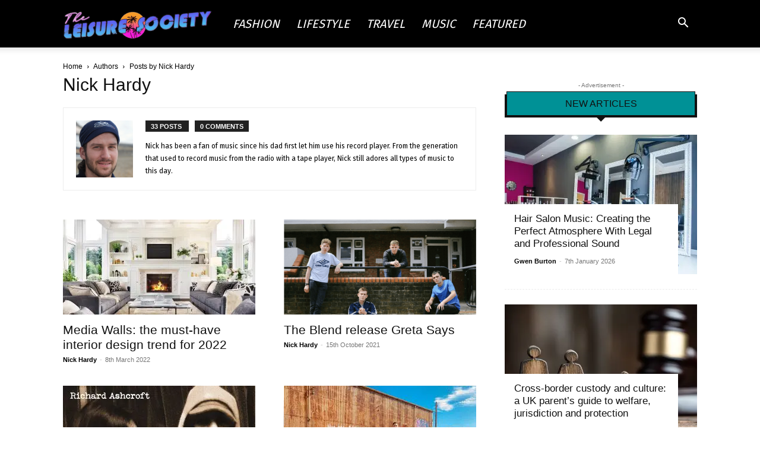

--- FILE ---
content_type: text/html; charset=UTF-8
request_url: https://www.theleisuresociety.co.uk/author/music/page/2/
body_size: 41023
content:
<!doctype html >
<!--[if IE 8]>    <html class="ie8" lang="en"> <![endif]-->
<!--[if IE 9]>    <html class="ie9" lang="en"> <![endif]-->
<!--[if gt IE 8]><!--> <html lang="en-GB" prefix="og: https://ogp.me/ns#"> <!--<![endif]-->
<head>
<title>Nick Hardy, Author At The Leisure Society | Page 2 Of 4</title><link rel="preload" href="" as="image" imagesrcset="https://www.theleisuresociety.co.uk/wp-content/uploads/2020/09/the-leisure-society-logo.png.webp" /><link rel='preload' href='https://www.theleisuresociety.co.uk/wp-content/cache/perfmatters/www.theleisuresociety.co.uk/fonts/3061b6becfb7.google-fonts.css' as='font'><link rel='preload' href='https://www.theleisuresociety.co.uk/wp-content/themes/Newspaper/images/icons/newspaper.woff?23' as='font'><style id="perfmatters-used-css">:where(.wp-block-button__link){border-radius:9999px;box-shadow:none;padding:calc(.667em + 2px) calc(1.333em + 2px);text-decoration:none;}:root :where(.wp-block-button .wp-block-button__link.is-style-outline),:root :where(.wp-block-button.is-style-outline>.wp-block-button__link){border:2px solid;padding:.667em 1.333em;}:root :where(.wp-block-button .wp-block-button__link.is-style-outline:not(.has-text-color)),:root :where(.wp-block-button.is-style-outline>.wp-block-button__link:not(.has-text-color)){color:currentColor;}:root :where(.wp-block-button .wp-block-button__link.is-style-outline:not(.has-background)),:root :where(.wp-block-button.is-style-outline>.wp-block-button__link:not(.has-background)){background-color:initial;background-image:none;}:where(.wp-block-columns){margin-bottom:1.75em;}:where(.wp-block-columns.has-background){padding:1.25em 2.375em;}:where(.wp-block-post-comments input[type=submit]){border:none;}:where(.wp-block-cover-image:not(.has-text-color)),:where(.wp-block-cover:not(.has-text-color)){color:#fff;}:where(.wp-block-cover-image.is-light:not(.has-text-color)),:where(.wp-block-cover.is-light:not(.has-text-color)){color:#000;}:root :where(.wp-block-cover h1:not(.has-text-color)),:root :where(.wp-block-cover h2:not(.has-text-color)),:root :where(.wp-block-cover h3:not(.has-text-color)),:root :where(.wp-block-cover h4:not(.has-text-color)),:root :where(.wp-block-cover h5:not(.has-text-color)),:root :where(.wp-block-cover h6:not(.has-text-color)),:root :where(.wp-block-cover p:not(.has-text-color)){color:inherit;}.wp-block-embed.alignleft,.wp-block-embed.alignright,.wp-block[data-align=left]>[data-type="core/embed"],.wp-block[data-align=right]>[data-type="core/embed"]{max-width:360px;width:100%;}.wp-block-embed.alignleft .wp-block-embed__wrapper,.wp-block-embed.alignright .wp-block-embed__wrapper,.wp-block[data-align=left]>[data-type="core/embed"] .wp-block-embed__wrapper,.wp-block[data-align=right]>[data-type="core/embed"] .wp-block-embed__wrapper{min-width:280px;}.wp-block-cover .wp-block-embed{min-height:240px;min-width:320px;}.wp-block-embed{overflow-wrap:break-word;}.wp-block-embed :where(figcaption){margin-bottom:1em;margin-top:.5em;}.wp-block-embed iframe{max-width:100%;}.wp-block-embed__wrapper{position:relative;}.wp-embed-responsive .wp-has-aspect-ratio .wp-block-embed__wrapper:before{content:"";display:block;padding-top:50%;}.wp-embed-responsive .wp-has-aspect-ratio iframe{bottom:0;height:100%;left:0;position:absolute;right:0;top:0;width:100%;}.wp-embed-responsive .wp-embed-aspect-21-9 .wp-block-embed__wrapper:before{padding-top:42.85%;}.wp-embed-responsive .wp-embed-aspect-18-9 .wp-block-embed__wrapper:before{padding-top:50%;}.wp-embed-responsive .wp-embed-aspect-16-9 .wp-block-embed__wrapper:before{padding-top:56.25%;}.wp-embed-responsive .wp-embed-aspect-4-3 .wp-block-embed__wrapper:before{padding-top:75%;}.wp-embed-responsive .wp-embed-aspect-1-1 .wp-block-embed__wrapper:before{padding-top:100%;}.wp-embed-responsive .wp-embed-aspect-9-16 .wp-block-embed__wrapper:before{padding-top:177.77%;}.wp-embed-responsive .wp-embed-aspect-1-2 .wp-block-embed__wrapper:before{padding-top:200%;}:where(.wp-block-file){margin-bottom:1.5em;}:where(.wp-block-file__button){border-radius:2em;display:inline-block;padding:.5em 1em;}:where(.wp-block-file__button):is(a):active,:where(.wp-block-file__button):is(a):focus,:where(.wp-block-file__button):is(a):hover,:where(.wp-block-file__button):is(a):visited{box-shadow:none;color:#fff;opacity:.85;text-decoration:none;}:where(.wp-block-group.wp-block-group-is-layout-constrained){position:relative;}@keyframes show-content-image{0%{visibility:hidden;}99%{visibility:hidden;}to{visibility:visible;}}@keyframes turn-on-visibility{0%{opacity:0;}to{opacity:1;}}@keyframes turn-off-visibility{0%{opacity:1;visibility:visible;}99%{opacity:0;visibility:visible;}to{opacity:0;visibility:hidden;}}@keyframes lightbox-zoom-in{0%{transform:translate(calc(( -100vw + var(--wp--lightbox-scrollbar-width) ) / 2 + var(--wp--lightbox-initial-left-position)),calc(-50vh + var(--wp--lightbox-initial-top-position))) scale(var(--wp--lightbox-scale));}to{transform:translate(-50%,-50%) scale(1);}}@keyframes lightbox-zoom-out{0%{transform:translate(-50%,-50%) scale(1);visibility:visible;}99%{visibility:visible;}to{transform:translate(calc(( -100vw + var(--wp--lightbox-scrollbar-width) ) / 2 + var(--wp--lightbox-initial-left-position)),calc(-50vh + var(--wp--lightbox-initial-top-position))) scale(var(--wp--lightbox-scale));visibility:hidden;}}:where(.wp-block-latest-comments:not([style*=line-height] .wp-block-latest-comments__comment)){line-height:1.1;}:where(.wp-block-latest-comments:not([style*=line-height] .wp-block-latest-comments__comment-excerpt p)){line-height:1.8;}:root :where(.wp-block-latest-posts.is-grid){padding:0;}:root :where(.wp-block-latest-posts.wp-block-latest-posts__list){padding-left:0;}ol,ul{box-sizing:border-box;}:root :where(.wp-block-list.has-background){padding:1.25em 2.375em;}:where(.wp-block-navigation.has-background .wp-block-navigation-item a:not(.wp-element-button)),:where(.wp-block-navigation.has-background .wp-block-navigation-submenu a:not(.wp-element-button)){padding:.5em 1em;}:where(.wp-block-navigation .wp-block-navigation__submenu-container .wp-block-navigation-item a:not(.wp-element-button)),:where(.wp-block-navigation .wp-block-navigation__submenu-container .wp-block-navigation-submenu a:not(.wp-element-button)),:where(.wp-block-navigation .wp-block-navigation__submenu-container .wp-block-navigation-submenu button.wp-block-navigation-item__content),:where(.wp-block-navigation .wp-block-navigation__submenu-container .wp-block-pages-list__item button.wp-block-navigation-item__content){padding:.5em 1em;}@keyframes overlay-menu__fade-in-animation{0%{opacity:0;transform:translateY(.5em);}to{opacity:1;transform:translateY(0);}}:root :where(p.has-background){padding:1.25em 2.375em;}:where(p.has-text-color:not(.has-link-color)) a{color:inherit;}:where(.wp-block-post-comments-form) input:not([type=submit]),:where(.wp-block-post-comments-form) textarea{border:1px solid #949494;font-family:inherit;font-size:1em;}:where(.wp-block-post-comments-form) input:where(:not([type=submit]):not([type=checkbox])),:where(.wp-block-post-comments-form) textarea{padding:calc(.667em + 2px);}:where(.wp-block-post-excerpt){box-sizing:border-box;margin-bottom:var(--wp--style--block-gap);margin-top:var(--wp--style--block-gap);}:where(.wp-block-preformatted.has-background){padding:1.25em 2.375em;}:where(.wp-block-search__button){border:1px solid #ccc;padding:6px 10px;}:where(.wp-block-search__input){font-family:inherit;font-size:inherit;font-style:inherit;font-weight:inherit;letter-spacing:inherit;line-height:inherit;text-transform:inherit;}:where(.wp-block-search__button-inside .wp-block-search__inside-wrapper){border:1px solid #949494;box-sizing:border-box;padding:4px;}:where(.wp-block-search__button-inside .wp-block-search__inside-wrapper) :where(.wp-block-search__button){padding:4px 8px;}:root :where(.wp-block-separator.is-style-dots){height:auto;line-height:1;text-align:center;}:root :where(.wp-block-separator.is-style-dots):before{color:currentColor;content:"···";font-family:serif;font-size:1.5em;letter-spacing:2em;padding-left:2em;}:root :where(.wp-block-site-logo.is-style-rounded){border-radius:9999px;}:root :where(.wp-block-social-links .wp-social-link a){padding:.25em;}:root :where(.wp-block-social-links.is-style-logos-only .wp-social-link a){padding:0;}:root :where(.wp-block-social-links.is-style-pill-shape .wp-social-link a){padding-left:.6666666667em;padding-right:.6666666667em;}:root :where(.wp-block-tag-cloud.is-style-outline){display:flex;flex-wrap:wrap;gap:1ch;}:root :where(.wp-block-tag-cloud.is-style-outline a){border:1px solid;font-size:unset !important;margin-right:0;padding:1ch 2ch;text-decoration:none !important;}:root :where(.wp-block-table-of-contents){box-sizing:border-box;}:where(.wp-block-term-description){box-sizing:border-box;margin-bottom:var(--wp--style--block-gap);margin-top:var(--wp--style--block-gap);}:where(pre.wp-block-verse){font-family:inherit;}:root{--wp--preset--font-size--normal:16px;--wp--preset--font-size--huge:42px;}html :where(.has-border-color){border-style:solid;}html :where([style*=border-top-color]){border-top-style:solid;}html :where([style*=border-right-color]){border-right-style:solid;}html :where([style*=border-bottom-color]){border-bottom-style:solid;}html :where([style*=border-left-color]){border-left-style:solid;}html :where([style*=border-width]){border-style:solid;}html :where([style*=border-top-width]){border-top-style:solid;}html :where([style*=border-right-width]){border-right-style:solid;}html :where([style*=border-bottom-width]){border-bottom-style:solid;}html :where([style*=border-left-width]){border-left-style:solid;}html :where(img[class*=wp-image-]){height:auto;max-width:100%;}:where(figure){margin:0 0 1em;}html :where(.is-position-sticky){--wp-admin--admin-bar--position-offset:var(--wp-admin--admin-bar--height,0px);}@media screen and (max-width:600px){html :where(.is-position-sticky){--wp-admin--admin-bar--position-offset:0px;}}@keyframes spin{from{transform:rotate(0deg);}to{transform:rotate(360deg);}}@keyframes blink{from{opacity:0;}50%{opacity:1;}to{opacity:0;}}.clearfix{}.clearfix:after,.clearfix:before{display:table;content:"";line-height:0;}.clearfix:after{clear:both;}[data-mfp-src]{cursor:pointer;}[data-scroll-to-class]{cursor:pointer;}@font-face{font-family:"multipurpose";src:url("https://www.theleisuresociety.co.uk/wp-content/plugins/td-composer/td-multi-purpose/images/icons/multipurpose.eot?2");src:url("https://www.theleisuresociety.co.uk/wp-content/plugins/td-composer/td-multi-purpose/images/icons/multipurpose.eot?2#iefix") format("embedded-opentype"),url("https://www.theleisuresociety.co.uk/wp-content/plugins/td-composer/td-multi-purpose/images/icons/multipurpose.woff?2") format("woff"),url("https://www.theleisuresociety.co.uk/wp-content/plugins/td-composer/td-multi-purpose/images/icons/multipurpose.ttf?2") format("truetype"),url("https://www.theleisuresociety.co.uk/wp-content/plugins/td-composer/td-multi-purpose/images/icons/multipurpose.svg?2#wpion") format("svg");font-weight:normal;font-style:normal;}[class*=" tdm-icon-"]:before,[class*=" tdm-icons"]:before,[class^=tdm-icon-]:before,[class^=tdm-icons]:before{font-family:"multipurpose" !important;speak:none;font-style:normal;font-weight:normal;font-variant:normal;text-transform:none;line-height:1;text-align:center;-webkit-font-smoothing:antialiased;-moz-osx-font-smoothing:grayscale;}[class*=tdm-icon-]{line-height:1;text-align:center;display:inline-block;}[class*=tdm-icons]{line-height:1;text-align:center;display:inline-block;cursor:default;}:root{--td_theme_color:#4db2ec;--td_grid_border_color:#ededed;--td_black:#222;--td_text_color:#111;}.clearfix{}.clearfix:before,.clearfix:after{display:table;content:"";line-height:0;}.clearfix:after{clear:both;}html{font-family:sans-serif;-ms-text-size-adjust:100%;-webkit-text-size-adjust:100%;}body{margin:0;}article,aside,details,figcaption,figure,footer,header,hgroup,main,menu,nav,section,summary{display:block;}[hidden],template{display:none;}a{background-color:transparent;}a:active,a:hover{outline:0;}img{border:0;}button,input,optgroup,select,textarea{color:inherit;font:inherit;margin:0;}button,html input[type="button"],input[type="reset"],input[type="submit"]{-webkit-appearance:button;cursor:pointer;}button[disabled],html input[disabled]{cursor:default;}button::-moz-focus-inner,input::-moz-focus-inner{border:0;padding:0;}input{line-height:normal;}input[type="checkbox"],input[type="radio"]{box-sizing:border-box;padding:0;}input[type="number"]::-webkit-inner-spin-button,input[type="number"]::-webkit-outer-spin-button{height:auto;}input[type="search"]{-webkit-appearance:textfield;-moz-box-sizing:content-box;-webkit-box-sizing:content-box;box-sizing:content-box;}input[type="search"]::-webkit-search-cancel-button,input[type="search"]::-webkit-search-decoration{-webkit-appearance:none;}*{-webkit-box-sizing:border-box;-moz-box-sizing:border-box;box-sizing:border-box;}*:before,*:after{-webkit-box-sizing:border-box;-moz-box-sizing:border-box;box-sizing:border-box;}img{max-width:100%;height:auto;}.td-main-content-wrap,.td-category-grid{background-color:#fff;}.td-container,.tdc-row,.tdc-row-composer{width:1068px;margin-right:auto;margin-left:auto;}.td-container:before,.tdc-row:before,.tdc-row-composer:before,.td-container:after,.tdc-row:after,.tdc-row-composer:after{display:table;content:"";line-height:0;}.td-container:after,.tdc-row:after,.tdc-row-composer:after{clear:both;}.td-pb-row{margin-right:-24px;margin-left:-24px;position:relative;}.td-pb-row:before,.td-pb-row:after{display:table;content:"";}.td-pb-row:after{clear:both;}.td-pb-row [class*="td-pb-span"]{display:block;min-height:1px;float:left;padding-right:24px;padding-left:24px;position:relative;}@media (min-width: 1019px) and (max-width: 1140px){.td-pb-row [class*="td-pb-span"]{padding-right:20px;padding-left:20px;}}@media (min-width: 768px) and (max-width: 1018px){.td-pb-row [class*="td-pb-span"]{padding-right:14px;padding-left:14px;}}@media (max-width: 767px){.td-pb-row [class*="td-pb-span"]{padding-right:0;padding-left:0;float:none;width:100%;}}.td-ss-main-sidebar,.td-ss-row .td-pb-span4 .wpb_wrapper{-webkit-backface-visibility:hidden;-webkit-perspective:1000;}.td-pb-span3{width:25%;}.td-pb-span4{width:33.33333333%;}.td-pb-span5{width:41.66666667%;}.td-pb-span8{width:66.66666667%;}.td-pb-span12{width:100%;}.td-block-row{margin-left:-24px;margin-right:-24px;}.td-block-row:before,.td-block-row:after{display:table;content:"";}.td-block-row:after{clear:both;}.td-block-row [class*="td-block-span"]{display:block;min-height:1px;float:left;padding-right:24px;padding-left:24px;}@media (min-width: 1019px) and (max-width: 1140px){.td-block-row [class*="td-block-span"]{padding-right:20px;padding-left:20px;}}@media (min-width: 768px) and (max-width: 1018px){.td-block-row [class*="td-block-span"]{padding-right:14px;padding-left:14px;}}@media (max-width: 767px){.td-block-row [class*="td-block-span"]{padding-right:0;padding-left:0;float:none;width:100%;}}.td-block-span6{width:50%;}@media (min-width: 1019px) and (max-width: 1140px){.td-container,.tdc-row,.tdc-row-composer{width:980px;}.td-pb-row,.td-block-row{margin-right:-20px;margin-left:-20px;}}@media (min-width: 768px) and (max-width: 1018px){.td-container,.tdc-row,.tdc-row-composer{width:740px;}.td-pb-row,.td-block-row{margin-right:-14px;margin-left:-14px;}}@media (max-width: 767px){.td-container,.tdc-row,.tdc-row-composer{width:100%;padding-left:20px;padding-right:20px;}.td-pb-row,.td-block-row{width:100%;margin-left:0;margin-right:0;}}.td-header-wrap{position:relative;z-index:2000;}.td-header-row{font-family:"Open Sans","Open Sans Regular",sans-serif;}.td-header-row:before,.td-header-row:after{display:table;content:"";}.td-header-row:after{clear:both;}.td-header-row [class*="td-header-sp"]{display:block;min-height:1px;float:left;padding-right:24px;padding-left:24px;}@media (min-width: 1019px) and (max-width: 1140px){.td-header-row [class*="td-header-sp"]{padding-right:20px;padding-left:20px;}}@media (min-width: 768px) and (max-width: 1018px){.td-header-row [class*="td-header-sp"]{padding-right:14px;padding-left:14px;}}@media (max-width: 767px){.td-header-row [class*="td-header-sp"]{padding-right:0;padding-left:0;float:none;width:100%;}}.td-header-gradient:before{content:"";background:transparent url("[data-uri]");width:100%;height:12px;position:absolute;left:0;bottom:-12px;z-index:1;}#td-header-search-button{}@media (max-width: 767px){#td-header-search-button{display:none;}}#td-header-search-button-mob{display:none;}@media (max-width: 767px){#td-header-search-button-mob{display:block;}}@media (min-width: 768px){.td-drop-down-search .td-search-form{margin:20px;}}.td-header-wrap .td-drop-down-search{position:absolute;top:100%;right:0;visibility:hidden;opacity:0;-webkit-transition:all .4s ease;transition:all .4s ease;transform:translate3d(0,20px,0);-webkit-transform:translate3d(0,20px,0);background-color:#fff;-webkit-box-shadow:0 2px 6px rgba(0,0,0,.2);box-shadow:0 2px 6px rgba(0,0,0,.2);border-top:0;width:342px;pointer-events:none;}.td-header-wrap .td-drop-down-search .btn{position:absolute;height:32px;min-width:67px;line-height:17px;padding:7px 15px 8px;text-shadow:none;vertical-align:top;right:20px;margin:0 !important;-webkit-transition:background-color .4s;transition:background-color .4s;}.td-header-wrap .td-drop-down-search .btn:hover{background-color:var(--td_theme_color,#4db2ec);}.td-header-wrap .td-drop-down-search:before{position:absolute;top:-9px;right:19px;display:block;content:"";width:0;height:0;border-style:solid;border-width:0 5.5px 6px 5.5px;border-color:transparent transparent var(--td_theme_color,#4db2ec) transparent;}.td-header-wrap .td-drop-down-search:after{position:absolute;top:-3px;display:block;content:"";right:0;left:0;margin:0 auto;width:100%;height:3px;background-color:var(--td_theme_color,#4db2ec);}.td-header-wrap #td-header-search{width:235px;height:32px;margin:0;border-right:0;line-height:17px;border-color:#eaeaea !important;}@media (max-width: 767px){.td-header-wrap #td-header-search{width:91%;font-size:16px;}}.td-header-wrap .td-post-category{z-index:2;position:relative;}.td-header-menu-wrap-full{z-index:9998;position:relative;}@media (max-width: 767px){.td-header-wrap .td-header-menu-wrap-full,.td-header-wrap .td-header-menu-wrap,.td-header-wrap .td-header-main-menu{background-color:var(--td_mobile_menu_color,#222) !important;height:54px !important;}.header-search-wrap .td-icon-search{color:var(--td_mobile_icons_color,#fff) !important;}}.td-header-wrap .td-header-menu-wrap-full{background-color:#fff;}.td-header-main-menu{position:relative;z-index:999;padding-right:48px;}@media (max-width: 767px){.td-header-main-menu{padding-right:64px;padding-left:2px;}}.sf-menu,.sf-menu ul,.sf-menu li{margin:0;list-style:none;}@media (max-width: 767px){.sf-menu{display:none;}}.sf-menu ul{position:absolute;top:-999em;width:10em;}.sf-menu > li.td-normal-menu > ul.sub-menu{left:-15px;}@media (min-width: 768px) and (max-width: 1018px){.sf-menu > li.td-normal-menu > ul.sub-menu{left:-5px;}}.sf-menu ul li{width:100%;}.sf-menu li:hover{visibility:inherit;}.sf-menu li{float:left;position:relative;}.sf-menu .td-menu-item > a{display:block;position:relative;}.sf-menu li:hover ul,.sf-menu li.sfHover ul{left:0;top:auto;z-index:99;}ul.sf-menu li:hover li ul,ul.sf-menu li.sfHover li ul{top:-999em;}ul.sf-menu li li:hover ul,ul.sf-menu li li.sfHover ul{left:10em;top:0 !important;}ul.sf-menu li li:hover li ul,ul.sf-menu li li.sfHover li ul{top:-999em;}.sf-menu > li > a{padding:0 14px;line-height:48px;font-size:14px;color:#000;font-weight:700;text-transform:uppercase;-webkit-backface-visibility:hidden;}@media (min-width: 768px) and (max-width: 1018px){.sf-menu > li > a{padding:0 9px;font-size:11px;}}.sf-menu > .current-menu-item > a,.sf-menu > .current-menu-ancestor > a,.sf-menu > .current-category-ancestor > a,.sf-menu > li > a:hover,.sf-menu > .sfHover,.sf-menu > .sfHover > a{z-index:999;}.sf-menu > .current-menu-item > a,.sf-menu > .current-menu-ancestor > a,.sf-menu > .current-category-ancestor > a,.sf-menu > li > a:hover,.sf-menu > .sfHover > a{background-color:transparent;}.sf-menu > li > a:after{background-color:transparent;content:"";width:0;height:3px;position:absolute;bottom:0;left:0;right:0;margin:0 auto;-webkit-transform:translate3d(0,0,0);transform:translate3d(0,0,0);-webkit-transition:width .2s ease;transition:width .2s ease;}.sf-menu > .current-menu-item > a:after,.sf-menu > .current-menu-ancestor > a:after,.sf-menu > .current-category-ancestor > a:after,.sf-menu > li:hover > a:after,.sf-menu > .sfHover > a:after{background-color:var(--td_theme_color,#4db2ec);width:100%;}#td-header-menu{display:inline-block;vertical-align:top;}.td-normal-menu ul{box-shadow:1px 1px 4px rgba(0,0,0,.15);}.sf-menu .td-normal-menu ul{padding:15px 0;}@media (min-width: 768px) and (max-width: 1018px){.sf-menu .td-normal-menu ul{padding:8px 0;}}.sf-menu .td-normal-menu ul ul{margin:-15px 0;}@media (min-width: 768px) and (max-width: 1018px){.sf-menu .td-normal-menu ul ul{margin:-8px 0;}}.sf-menu ul{background-color:#fff;}.sf-menu ul .td-menu-item > a{padding:7px 30px;font-size:12px;line-height:20px;color:#111;}@media (min-width: 768px) and (max-width: 1018px){.sf-menu ul .td-menu-item > a{padding:5px 16px 6px;font-size:11px;}}.sf-menu ul .td-menu-item > a:hover,.sf-menu ul .sfHover > a,.sf-menu ul .current-menu-ancestor > a,.sf-menu ul .current-category-ancestor > a,.sf-menu ul .current-menu-item > a{color:var(--td_theme_color,#4db2ec);}.sf-menu li:hover,.sf-menu li.sfHover,.sf-menu a:focus,.sf-menu a:hover,.sf-menu a:active{outline:0;}.sf-menu .sub-menu{-webkit-backface-visibility:hidden;}.header-search-wrap{position:absolute;top:0;right:0;z-index:999;}.header-search-wrap .td-icon-search{display:inline-block;font-size:19px;width:48px;line-height:48px;text-align:center;}@media (min-width: 768px) and (max-width: 1018px){.header-search-wrap .td-icon-search{font-size:15px;}}@media (max-width: 767px){.header-search-wrap .td-icon-search{height:54px;width:54px;line-height:54px;font-size:22px;margin-right:2px;}}#td-outer-wrap{overflow:hidden;}@media (max-width: 767px){#td-outer-wrap{margin:auto;width:100%;-webkit-transition:transform .7s ease;transition:transform .7s ease;-webkit-transform-origin:50% 200px 0;transform-origin:50% 200px 0;}}#td-top-mobile-toggle{display:none;}@media (max-width: 767px){#td-top-mobile-toggle{display:inline-block;position:relative;}}#td-top-mobile-toggle a{display:inline-block;}#td-top-mobile-toggle i{font-size:27px;width:64px;line-height:54px;height:54px;display:inline-block;padding-top:1px;color:var(--td_mobile_icons_color,#fff);}.td-menu-background{background-repeat:var(--td_mobile_background_repeat,no-repeat);background-size:var(--td_mobile_background_size,cover);background-position:var(--td_mobile_background_size,center top);position:fixed;top:0;display:block;width:100%;height:113%;z-index:9999;visibility:hidden;transform:translate3d(-100%,0,0);-webkit-transform:translate3d(-100%,0,0);}.td-menu-background:before{content:"";width:100%;height:100%;position:absolute;top:0;left:0;opacity:.98;background:#313b45;background:-webkit-gradient(left top,left bottom,color-stop(0%,var(--td_mobile_gradient_one_mob,#313b45)),color-stop(100%,var(--td_mobile_gradient_two_mob,#3393b8)));background:linear-gradient(to bottom,var(--td_mobile_gradient_one_mob,#313b45) 0%,var(--td_mobile_gradient_two_mob,#3393b8) 100%);filter:progid:DXImageTransform.Microsoft.gradient(startColorstr="var(--td_mobile_gradient_one_mob, #313b45)",endColorstr="var(--td_mobile_gradient_two_mob, #3393b8)",GradientType=0);}#td-mobile-nav{padding:0;position:fixed;width:100%;height:calc(100% + 1px);top:0;z-index:9999;visibility:hidden;transform:translate3d(-99%,0,0);-webkit-transform:translate3d(-99%,0,0);left:-1%;font-family:-apple-system,".SFNSText-Regular","San Francisco","Roboto","Segoe UI","Helvetica Neue","Lucida Grande",sans-serif;}#td-mobile-nav .td_display_err{text-align:center;color:var(--td_mobile_text_color,#fff);border:none;-webkit-box-shadow:0 0 8px rgba(0,0,0,.16);box-shadow:0 0 8px rgba(0,0,0,.16);margin:-9px -30px 24px;font-size:14px;border-radius:0;padding:12px;position:relative;background-color:rgba(255,255,255,.06);display:none;}#td-mobile-nav input:invalid{box-shadow:none !important;}#td-mobile-nav{height:1px;overflow:hidden;}#td-mobile-nav .td-menu-socials{padding:0 65px 0 20px;overflow:hidden;height:60px;}#td-mobile-nav .td-social-icon-wrap{margin:20px 5px 0 0;display:inline-block;}#td-mobile-nav .td-social-icon-wrap i{border:none;background-color:transparent;font-size:14px;width:40px;height:40px;line-height:38px;color:var(--td_mobile_text_color,#fff);vertical-align:middle;}#td-mobile-nav .td-social-icon-wrap .td-icon-instagram{font-size:16px;}.td-mobile-close{position:absolute;right:1px;top:0;z-index:1000;}.td-mobile-close .td-icon-close-mobile{height:70px;width:70px;line-height:70px;font-size:21px;color:var(--td_mobile_text_color,#fff);top:4px;position:relative;}.td-mobile-content{padding:20px 20px 0;}.td-mobile-container{padding-bottom:20px;position:relative;}.td-mobile-content{}.td-mobile-content ul{list-style:none;margin:0;padding:0;}.td-mobile-content li{float:none;margin-left:0;-webkit-touch-callout:none;-webkit-user-select:none;user-select:none;}.td-mobile-content li a{display:block;line-height:21px;font-size:21px;color:var(--td_mobile_text_color,#fff);margin-left:0;padding:12px 30px 12px 12px;font-weight:bold;}.td-mobile-content .td-icon-menu-right{display:none;position:absolute;cursor:pointer;top:10px;right:-4px;z-index:1000;font-size:14px;padding:6px 12px;float:right;color:var(--td_mobile_text_color,#fff);-webkit-transform-origin:50% 48% 0px;transform-origin:50% 48% 0px;-webkit-transition:transform .3s ease;transition:transform .3s ease;transform:rotate(-90deg);-webkit-transform:rotate(-90deg);}.td-mobile-content .td-icon-menu-right:before{content:"";}.td-mobile-content .sub-menu{max-height:0;overflow:hidden;opacity:0;-webkit-transition:max-height .5s cubic-bezier(.77,0,.175,1),opacity .5s cubic-bezier(.77,0,.175,1);transition:max-height .5s cubic-bezier(.77,0,.175,1),opacity .5s cubic-bezier(.77,0,.175,1);}.td-mobile-content .sub-menu .td-icon-menu-right{font-size:11px;right:-2px;top:8px;color:var(--td_mobile_text_color,#fff);}.td-mobile-content .sub-menu a{padding:9px 26px 9px 36px !important;line-height:19px;font-size:16px;font-weight:normal;}.td-mobile-content .sub-menu .sub-menu{}.td-mobile-content .sub-menu .sub-menu a{padding-left:55px !important;}.td-mobile-content .sub-menu .sub-menu .sub-menu a{padding-left:74px !important;}.td-mobile-content .menu-item-has-children a{width:100%;z-index:1;}.td-mobile-container{opacity:1;}.td-search-wrap-mob{padding:0;position:absolute;width:100%;height:auto;top:0;text-align:center;z-index:9999;visibility:hidden;color:var(--td_mobile_text_color,#fff);font-family:-apple-system,".SFNSText-Regular","San Francisco","Roboto","Segoe UI","Helvetica Neue","Lucida Grande",sans-serif;}.td-search-wrap-mob .td-drop-down-search{opacity:0;visibility:hidden;-webkit-transition:all .5s ease 0s;transition:all .5s ease 0s;-webkit-backface-visibility:hidden;position:relative;}.td-search-wrap-mob #td-header-search-mob{color:var(--td_mobile_text_color,#fff);font-weight:bold;font-size:26px;height:40px;line-height:36px;border:0;background:transparent;outline:0;margin:8px 0;padding:0;text-align:center;}.td-search-wrap-mob .td-search-input{margin:0 5%;position:relative;}.td-search-wrap-mob .td-search-input span{opacity:.8;font-size:12px;}.td-search-wrap-mob .td-search-input:before,.td-search-wrap-mob .td-search-input:after{content:"";position:absolute;display:block;width:100%;height:1px;background-color:var(--td_mobile_text_color,#fff);bottom:0;left:0;opacity:.2;}.td-search-wrap-mob .td-search-input:after{opacity:.8;transform:scaleX(0);-webkit-transform:scaleX(0);-webkit-transition:transform .5s ease .8s;transition:transform .5s ease .8s;}.td-search-wrap-mob .td_module_wrap{text-align:left;}.td-search-wrap-mob .td_module_wrap .entry-title{font-size:16px;line-height:20px;}.td-search-wrap-mob .td_module_wrap .entry-title a{color:var(--td_mobile_text_color,#fff);}.td-search-wrap-mob .td_module_wrap:hover .entry-title a{color:var(--td_mobile_text_color,#fff);}.td-search-wrap-mob .td-post-date{color:var(--td_mobile_text_color,#ddd);opacity:.8;}.td-search-wrap-mob .td-search-form{margin-bottom:30px;}.td-search-wrap-mob .td-module-thumb{top:auto;left:auto;}.td-search-background{background-repeat:no-repeat;background-size:cover;background-position:center top;position:fixed;top:0;display:block;width:100%;height:113%;z-index:9999;-webkit-transition:all .5s cubic-bezier(.79,.14,.15,.86);transition:all .5s cubic-bezier(.79,.14,.15,.86);transform:translate3d(100%,0,0);-webkit-transform:translate3d(100%,0,0);visibility:hidden;}.td-search-background:before{content:"";width:100%;height:100%;position:absolute;top:0;left:0;opacity:.98;background:#313b45;background:-webkit-gradient(left top,left bottom,color-stop(0%,var(--td_mobile_gradient_one_mob,#313b45)),color-stop(100%,var(--td_mobile_gradient_two_mob,#3393b8)));background:linear-gradient(to bottom,var(--td_mobile_gradient_one_mob,#313b45) 0%,var(--td_mobile_gradient_two_mob,#3393b8) 100%);filter:progid:DXImageTransform.Microsoft.gradient(startColorstr="var(--td_mobile_gradient_one_mob, #313b45)",endColorstr="var(--td_mobile_gradient_two_mob, #3393b8)",GradientType=0);}.td-search-close{text-align:right;z-index:1000;}.td-search-close .td-icon-close-mobile{height:70px;width:70px;line-height:70px;font-size:21px;color:var(--td_mobile_text_color,#fff);position:relative;top:4px;right:0;}#td-mobile-nav label{position:absolute;top:26px;left:10px;font-size:17px;color:var(--td_mobile_text_color,#fff);opacity:.6;pointer-events:none;}.td-login-inputs{position:relative;}body{font-family:Verdana,BlinkMacSystemFont,-apple-system,"Segoe UI",Roboto,Oxygen,Ubuntu,Cantarell,"Open Sans","Helvetica Neue",sans-serif;font-size:14px;line-height:21px;}p{margin-top:0;margin-bottom:21px;}a:active,a:focus{outline:none;}a{color:var(--td_theme_color,#4db2ec);text-decoration:none;}ul,ol{padding:0;}ul li,ol li{line-height:24px;margin-left:21px;}h1,h2,h3,h4,h5,h6{font-family:"Roboto",sans-serif;color:var(--td_text_color,#111);font-weight:400;margin:6px 0;}h1 > a,h2 > a,h3 > a,h4 > a,h5 > a,h6 > a{color:var(--td_text_color,#111);}div.td-block-title{font-family:"Roboto",sans-serif;color:var(--td_text_color,#111);}p.td-module-title,p.tdb-subcategory-name{font-family:"Roboto",sans-serif;color:var(--td_text_color,#111);}p.td-module-title > a,p.tdb-subcategory-name > a{color:var(--td_text_color,#111);}h1{font-size:32px;line-height:40px;margin-top:33px;margin-bottom:23px;}h4{font-size:19px;line-height:29px;margin-top:24px;margin-bottom:14px;}textarea:focus,input:focus,input[type]:focus{outline:0 none;}input[type=submit]{font-family:"Roboto",sans-serif;font-size:13px;background-color:var(--td_black,#222);border-radius:0;color:#fff;border:none;padding:8px 15px;font-weight:500;-webkit-transition:background-color .4s;transition:background-color .4s;}input[type=submit]:hover{background-color:var(--td_theme_color,#4db2ec);}input[type=text],input[type=url],input[type=tel],input[type=email]{font-size:12px;line-height:21px;color:#444;border:1px solid #e1e1e1;width:100%;max-width:100%;height:34px;padding:3px 9px;}@media (max-width: 767px){input[type=text],input[type=url],input[type=tel],input[type=email]{font-size:16px;}}input[type=text]:active,input[type=url]:active,input[type=tel]:active,input[type=email]:active,input[type=text]:focus,input[type=url]:focus,input[type=tel]:focus,input[type=email]:focus{border-color:#b0b0b0 !important;}input[type=password]{width:100%;position:relative;top:0;display:inline-table;vertical-align:middle;font-size:12px;line-height:21px;color:#444;border:1px solid #ccc;max-width:100%;height:34px;padding:3px 9px;margin-bottom:10px;}@media (max-width: 767px){input[type=password]{font-size:16px;}}.tagdiv-type .wp-block-embed{margin-bottom:26px;}.wp-caption{text-align:center;max-width:100%;}.wp-caption img{max-width:100% !important;}.entry-title a:hover,.td-post-category:hover,.widget a:hover,.td_block_wrap a:hover{text-decoration:none !important;}.td_module_wrap{position:relative;padding-bottom:35px;}.td_module_wrap .entry-title{font-size:21px;line-height:25px;margin:0 0 6px 0;}.td_module_wrap:hover .entry-title a{color:var(--td_theme_color,#4db2ec);}.entry-title{word-wrap:break-word;}.td-module-thumb{position:relative;margin-bottom:13px;}.td-module-thumb .entry-thumb{display:block;}.td-module-meta-info{font-family:"Open Sans","Open Sans Regular",sans-serif;font-size:11px;margin-bottom:7px;line-height:1;min-height:17px;}.td-post-author-name{font-weight:bold;display:inline-block;position:relative;top:2px;}.td-post-author-name a{color:#000;}.td-post-author-name span{color:#ccc;margin:0 2px 0 2px;font-weight:normal;}.td-post-author-name div{display:inline;margin-right:2px;}.td-post-date{color:#767676;display:inline-block;position:relative;top:2px;}.td-post-category{font-family:"Open Sans","Open Sans Regular",sans-serif;font-size:10px;font-weight:600;line-height:1;background-color:var(--td_black,#222);color:#fff;margin-right:5px;padding:3px 6px 4px;display:block;vertical-align:top;transition:all .2s ease;-webkit-transition:all .2s ease;}.td-post-category:hover{background-color:var(--td_theme_color,#4db2ec);}.td-module-image{position:relative;}.td-module-image .td-post-category{position:absolute;bottom:0;}.td-module-meta-info .td-post-category{display:inline-block;}.block-title{font-family:"Roboto",sans-serif;font-size:14px;line-height:1;margin-top:0;margin-bottom:26px;border-bottom:2px solid var(--td_header_color,var(--td_black,#222));}.block-title > a,.block-title > span,.block-title > label,.block-title > span > a{line-height:17px;display:inline-block;padding:7px 12px 4px;background-color:var(--td_header_color,var(--td_black,#222));color:var(--td_text_header_color,#fff);}.td-block-title span,.td-block-title a{display:inline-block;}.td-page-title{font-size:30px;line-height:38px;margin:-9px 0 19px 0;}.td-page-title,.td-page-title h1{color:var(--td_page_title_color,var(--td_text_color,#111));}body .td-page-title{}@media (min-width: 768px) and (max-width: 1018px){body .td-page-title{font-size:26px;line-height:34px;margin:-2px 0 19px 0;}}@media (max-width: 767px){body .td-page-title{font-size:24px;line-height:32px;}}.td-main-content-wrap{padding-bottom:40px;}@media (max-width: 767px){.td-main-content-wrap{padding-bottom:26px;}}.td-author-page{font-size:12px;}@media (min-width: 1019px) and (max-width: 1140px){.td-author-page{margin-bottom:40px;}}@media (min-width: 768px) and (max-width: 1018px){.td-author-page{margin-bottom:28px;}}@media (max-width: 767px){.td-author-page{margin-bottom:28px;}}.td-author-counters{font-family:"Roboto",sans-serif;font-size:11px;font-weight:700;color:#fff;margin-bottom:12px;}@media (max-width: 767px){.td-author-counters{margin-bottom:10px;}}.td-author-counters span{background-color:var(--td_black,#222);padding:4px 9px 3px;margin-right:10px;position:relative;top:0;}@-moz-document url-prefix(){.td-author-counters span{padding:3px 9px;top:-1px;}}.page-nav{margin:30px 0 30px 0;font-family:"Open Sans","Open Sans Regular",sans-serif;font-size:12px;display:inline-block;width:100%;}@media (max-width: 767px){.page-nav{margin-right:auto;margin-left:auto;display:table;width:auto;}}.page-nav a:hover{color:#fff;background-color:#444;border-color:#444;}.page-nav a,.page-nav span{padding:5px 11px;border:1px solid #e3e3e3;display:inline-block;margin:0 8px 8px 0;min-width:33px;text-align:center;color:#666;line-height:21px;float:left;}.page-nav .first,.page-nav .last{}@media (max-width: 767px){.page-nav .first,.page-nav .last{display:none;}}.page-nav .extend{border:none;}@media (max-width: 767px){.page-nav .extend{display:none;}}.page-nav i{font-size:9px;line-height:1;display:inline-table;}.page-nav .pages{float:right;margin:0;border:none;padding:6px 0 6px 6px;}@media (max-width: 767px){.page-nav .pages{display:none;}}.page-nav .current{background-color:var(--td_theme_color,#4db2ec);color:#fff;border-color:var(--td_theme_color,#4db2ec);}.page-nav:first-child > div{padding:5px 11px;border:1px solid var(--td_theme_color,#4db2ec);display:inline-block;margin:0 8px 8px 0;min-width:33px;text-align:center;color:#fff;line-height:21px;float:left;background-color:var(--td_theme_color,#4db2ec);}.page-nav .td-icon-menu-right{padding-left:1px;}.page-nav .td-icon-menu-left{padding-right:1px;}.td-pb-span4 .wpb_wrapper,.td-ss-main-sidebar{perspective:unset !important;}.td-crumb-container{min-height:35px;margin-bottom:9px;padding-top:21px;}@media (min-width: 768px) and (max-width: 1018px){.td-crumb-container{padding-top:16px;}}@media (max-width: 767px){.td-crumb-container{padding-top:11px;}}.entry-crumbs{font-family:"Open Sans","Open Sans Regular",sans-serif;font-size:12px;color:#c3c3c3;line-height:18px;padding-top:1px;padding-bottom:2px;}.entry-crumbs a{color:#c3c3c3;}.entry-crumbs a:hover{color:#777;}.entry-crumbs .td-bread-sep{font-size:8px;margin:0 5px;}.author-box-wrap{border:1px solid var(--td_grid_border_color,#ededed);padding:21px;margin-bottom:48px;}@media (max-width: 767px){.author-box-wrap{text-align:center;}}.author-box-wrap .avatar{float:left;max-width:96px;}@media (max-width: 767px){.author-box-wrap .avatar{margin-bottom:5px;float:none;}}.author-box-wrap .desc{margin-left:117px;font-size:12px;}@media (max-width: 767px){.author-box-wrap .desc{margin-left:0;}}.author-box-wrap .td-social-icon-wrap .td-icon-font{color:#222;}.author-box-wrap .td-author-social{margin-bottom:-5px;}.author-box-wrap .td-author-social a{color:#444;margin-top:11px;}.author-box-wrap .td-author-social a:hover{color:var(--td_theme_color,#4db2ec);}.author-box-wrap .td-author-social .td-icon-font{font-size:15px;width:auto;min-width:18px;height:auto;margin-right:15px;}.td-pb-span12 .alignwide img,.td-pb-span12 .alignwide video,.td-pb-span12 .alignwide.wp-block-embed iframe{padding:0 calc(( 100% - 100vw ) / 2);}.td-pb-span12 .alignwide.wp-block-embed iframe{width:100%;}.td-pb-span12 .alignfull.wp-block-embed-wordpress-tv .wp-block-embed__wrapper{padding-bottom:56.25%;}.td-pb-span12 .alignfull.wp-block-embed iframe{width:100%;}@font-face{font-family:"newspaper";src:url("https://www.theleisuresociety.co.uk/wp-content/themes/Newspaper/images/icons/newspaper.eot?23");src:url("https://www.theleisuresociety.co.uk/wp-content/themes/Newspaper/images/icons/newspaper.eot?23#iefix") format("embedded-opentype"),url("https://www.theleisuresociety.co.uk/wp-content/themes/Newspaper/images/icons/newspaper.woff?23") format("woff"),url("https://www.theleisuresociety.co.uk/wp-content/themes/Newspaper/images/icons/newspaper.ttf?23") format("truetype"),url("https://www.theleisuresociety.co.uk/wp-content/themes/Newspaper/images/icons/newspaper.svg?23#newspaper") format("svg");font-weight:normal;font-style:normal;font-display:swap;}[class^="td-icon-"]:before,[class*=" td-icon-"]:before{font-family:"newspaper";speak:none;font-style:normal;font-weight:normal;font-variant:normal;text-transform:none;line-height:1;text-align:center;-webkit-font-smoothing:antialiased;-moz-osx-font-smoothing:grayscale;}[class*="td-icon-"]{line-height:1;text-align:center;display:inline-block;}.td-icon-right:before{content:"";}.td-icon-menu-up:before{content:"";}.td-icon-search:before{content:"";}.td-icon-menu-left:before{content:"";}.td-icon-menu-right:before{content:"";}.td-icon-facebook:before{content:"";}.td-icon-instagram:before{content:"";}.td-icon-mobile:before{content:"";}.td-icon-close-mobile:before{content:"";}.td-icon-modal-back:before{content:"";}.td-social-icon-wrap:hover .td-icon-font{-webkit-transition:color .3s;transition:color .3s;color:#fff;}.td-social-icon-wrap:hover i.td-icon-facebook{color:#3b5998;}.td-social-icon-wrap:hover i.td-icon-instagram{color:#3f729b;}@media print{html,body{background-color:#fff;color:#000;margin:0;padding:0;}body{width:80%;margin-left:auto;margin-right:auto;zoom:80%;}img{max-width:100%;display:block;text-align:center;margin-left:auto;margin-right:auto;}h1,h2,h3,h4,h5,h6{page-break-after:avoid;}ul,ol,li{page-break-inside:avoid;}.td-footer-template-wrap,.td_block_wrap:not(.tdb_breadcrumbs):not(.tdb_header_logo):not(.tdb_single_categories):not(.tdb-single-title):not(.tdb_single_author):not(.tdb_single_date ):not(.tdb_single_comments_count ):not(.tdb_single_post_views):not(.tdb_single_featured_image):not(.tdb_single_content):not(.td_woo_breadcrumbs):not(.td-woo-product-title):not(.td_woo_product_description):not(.td_woo_add_to_cart):not(.td_woo_product_sku):not(.td_woo_product_image):not(.td_woo_product_tabs):not(.td_woo_product_categories):not(.td_woo_product_tags ):not(.td_woo_product_image_bg):not(.td_woo_product_price):not(.td_woo_product_rating){display:none !important;}.td-main-content,.td-main-content-wrap .tdc-column,header{width:100% !important;}}.td-sub-footer-container{background-color:#0d0d0d;color:#ccc;font-size:12px;font-family:"Open Sans","Open Sans Regular",sans-serif;}@media (max-width: 767px){.td-sub-footer-container{text-align:center;padding:6px 0;}}.td-sub-footer-copy{line-height:20px;margin-top:8px;margin-bottom:8px;}@media (max-width: 767px){.td-sub-footer-copy{float:none !important;}}.td-sub-footer-container .td-sub-footer-menu{float:right;}@media (max-width: 767px){.td-sub-footer-container .td-sub-footer-menu{float:none;}}.td-subfooter-menu{display:inline-block;margin:7px 0;float:right;}@media (min-width: 1019px) and (max-width: 1140px){.td-subfooter-menu{padding-right:40px;}}@media (min-width: 768px) and (max-width: 1018px){.td-subfooter-menu{padding-right:48px;}}@media (max-width: 767px){.td-subfooter-menu{float:none;}}.td-subfooter-menu li{display:inline-block;margin-left:0;line-height:18px;}.td-subfooter-menu li a{margin-right:16px;line-height:18px;display:inline-block;color:#ccc;}.td-subfooter-menu li a:hover{color:var(--td_theme_color,#4db2ec);}.td-subfooter-menu li:last-child a{margin-right:0;}.td-subfooter-menu ul{display:none;}.clearfix{}.clearfix:before,.clearfix:after{display:table;content:"";line-height:0;}.clearfix:after{clear:both;}#td-mobile-nav .td-login-panel-title{text-align:center;font-size:16px;padding:30px 10px;}#td-mobile-nav .td-login-panel-title span{display:inline-block;font-size:28px;font-weight:bold;width:100%;margin-bottom:10px;}.td_block_wrap{margin-bottom:48px;position:relative;clear:both;}@media (max-width: 767px){.td_block_wrap{margin-bottom:32px;}}.td_block_wrap .td-next-prev-wrap,.td_block_wrap .td-load-more-wrap{margin-top:20px;}@media (max-width: 767px){.td_block_wrap .td-next-prev-wrap,.td_block_wrap .td-load-more-wrap{margin-bottom:0;}}.td-block-title-wrap{position:relative;}.td_with_ajax_pagination{transform:translate3d(0,0,0);-webkit-transform:translate3d(0,0,0);overflow:hidden;}.td-next-prev-wrap{position:relative;clear:both;}.td-next-prev-wrap a{display:inline-block;margin-right:7px;width:25px;height:25px;border:1px solid #dcdcdc;line-height:24px;text-align:center;vertical-align:middle;font-size:7px;color:#b7b7b7;}.td-next-prev-wrap a:hover{background-color:var(--td_theme_color,#4db2ec);border-color:var(--td_theme_color,#4db2ec);color:#fff;}.td-next-prev-wrap .ajax-page-disabled{opacity:.5;}.td-next-prev-wrap .td-ajax-next-page{padding-left:2px;}.td-next-prev-wrap .td-ajax-prev-page{padding-right:1px;}@-moz-document url-prefix(){.td-next-prev-wrap a{line-height:23px;}}[class*='td_flex_block_'] .td-next-prev-wrap a{width:auto;height:auto;min-width:25px;min-height:25px;}a[href^="tel"]{color:inherit;}[class*="tdb-fake-block"]{filter:grayscale(1);user-select:none;-webkit-user-select:none;}[class*="tdb-fake-block"] .td_module_wrap{pointer-events:none;}.td_block_wrap p:empty:before{display:none;}@font-face{font-family:"newspaper-icons";src:url("https://www.theleisuresociety.co.uk/wp-content/plugins/td-composer/legacy/Newspaper/assets/css/../images/icons/newspaper-icons.eot?1");src:url("https://www.theleisuresociety.co.uk/wp-content/plugins/td-composer/legacy/Newspaper/assets/css/../images/icons/newspaper-icons.eot?1#iefix") format("embedded-opentype"),url("https://www.theleisuresociety.co.uk/wp-content/plugins/td-composer/legacy/Newspaper/assets/css/../images/icons/newspaper-icons.woff?1") format("woff"),url("https://www.theleisuresociety.co.uk/wp-content/plugins/td-composer/legacy/Newspaper/assets/css/../images/icons/newspaper-icons.ttf?1") format("truetype"),url("https://www.theleisuresociety.co.uk/wp-content/plugins/td-composer/legacy/Newspaper/assets/css/../images/icons/newspaper-icons.svg?1#newspaper-icons") format("svg");font-weight:normal;font-style:normal;font-display:swap;}[class^="td-icons"]:before,[class*=" td-icons"]:before{font-family:"newspaper-icons";speak:none;font-style:normal;font-weight:normal;font-variant:normal;text-transform:none;line-height:1;text-align:center;-webkit-font-smoothing:antialiased;-moz-osx-font-smoothing:grayscale;}[class*="td-icons"]{line-height:1;text-align:center;display:inline-block;cursor:default;}.mfp-hide{display:none !important;}.white-popup-block{position:relative;margin:0 auto;max-width:500px;min-height:500px;font-family:"Open Sans","Open Sans Regular",sans-serif;text-align:center;color:#fff;vertical-align:top;-webkit-box-shadow:0px 0px 20px 0px rgba(0,0,0,.2);box-shadow:0px 0px 20px 0px rgba(0,0,0,.2);padding:0 0 24px;overflow:hidden;}.white-popup-block:after{content:"";width:100%;height:100%;position:absolute;top:0;left:0;display:block;background:var(--td_login_gradient_one,rgba(0,69,130,.8));background:-webkit-gradient(left bottom,right top,color-stop(0%,var(--td_login_gradient_one,rgba(0,69,130,.8))),color-stop(100%,var(--td_login_gradient_two,rgba(38,134,146,.8))));background:linear-gradient(45deg,var(--td_login_gradient_one,rgba(0,69,130,.8)) 0%,var(--td_login_gradient_two,rgba(38,134,146,.8)) 100%);filter:progid:DXImageTransform.Microsoft.gradient(startColorstr="#2a80cb",endColorstr="#42bdcd",GradientType=1);z-index:-2;}.white-popup-block:before{content:"";width:100%;height:100%;position:absolute;top:0;left:0;display:block;background-repeat:var(--td_login_background_repeat,no-repeat);background-size:var(--td_login_background_size,cover);background-position:var(--td_login_background_position,top);opacity:var(--td_login_background_opacity,1);z-index:-3;}#login_pass-mob,#login_pass{display:none !important;}.td-g-rec-id-sidebar{text-align:center;}.td-g-rec-id-custom_ad_1,.td-g-rec-id-custom_ad_2,.td-g-rec-id-custom_ad_3,.td-g-rec-id-custom_ad_4,.td-g-rec-id-custom_ad_5{text-align:center;display:table;margin-left:auto;margin-right:auto;position:relative;}.td-adspot-title{color:#767676;font-size:10px;text-align:center;display:block;font-family:Verdana,BlinkMacSystemFont,-apple-system,"Segoe UI",Roboto,Oxygen,Ubuntu,Cantarell,"Open Sans","Helvetica Neue",sans-serif;line-height:21px;}[class*="td-spot-id-custom_ad"] .td-adspot-title,.td-spot-id-post_style_12 .td-adspot-title,.td-spot-id-video_modal .td-adspot-title{display:block;}.td-spot-id-sidebar .td-adspot-title,[class*="td-spot-id-content"] .td-adspot-title,.td-spot-id-post_style_11 .td-adspot-title,.td-pb-span4 [class*="td-spot-id-custom_ad"] .td-adspot-title{display:block;}.td-container-wrap{background-color:var(--td_container_transparent,#fff);margin-left:auto;margin-right:auto;}.td-scroll-up{cursor:pointer;position:fixed;bottom:4px;right:5px;width:40px;height:40px;background-color:var(--td_theme_color,#4db2ec);z-index:9999;transform:translate3d(0,70px,0);-webkit-transform:translate3d(0,70px,0);-webkit-transition:transform .4s cubic-bezier(.55,0,.1,1) 0s;transition:transform .4s cubic-bezier(.55,0,.1,1) 0s;}.td-scroll-up .td-icon-menu-up{position:relative;color:#fff;font-size:20px;display:block;text-align:center;width:40px;top:7px;}.td-scroll-up.td-hide-scroll-up-on-mob{}@media (max-width: 767px){.td-scroll-up.td-hide-scroll-up-on-mob{display:none !important;}}@-webkit-keyframes fullspin{0%{-webkit-transform:rotate(0);transform:rotate(0);}100%{-webkit-transform:rotate(360deg);transform:rotate(360deg);}}@keyframes fullspin{0%{-webkit-transform:rotate(0);transform:rotate(0);}100%{-webkit-transform:rotate(360deg);transform:rotate(360deg);}}.wp-block-video.td-video-fixed,.td_wrapper_video_playlist.td-video-fixed,.wp-block-embed__wrapper.td-video-fixed,.wpb_video_wrapper.td-video-fixed{position:fixed !important;right:0 !important;top:300px !important;bottom:auto !important;left:auto !important;z-index:9999 !important;margin:0 !important;padding:0 !important;-webkit-box-shadow:0px 0px 8px 0px rgba(0,0,0,.2);box-shadow:0px 0px 8px 0px rgba(0,0,0,.2);}.wp-block-video.td-video-fixed .td_container_video_playlist,.td_wrapper_video_playlist.td-video-fixed .td_container_video_playlist,.wp-block-embed__wrapper.td-video-fixed .td_container_video_playlist,.wpb_video_wrapper.td-video-fixed .td_container_video_playlist{display:none;}.wp-block-video.td-video-fixed-left,.td_wrapper_video_playlist.td-video-fixed-left,.wp-block-embed__wrapper.td-video-fixed-left,.wpb_video_wrapper.td-video-fixed-left{left:0 !important;right:auto !important;}.wp-block-video.td-video-fixed-left .td_container_video_playlist,.td_wrapper_video_playlist.td-video-fixed-left .td_container_video_playlist,.wp-block-embed__wrapper.td-video-fixed-left .td_container_video_playlist,.wpb_video_wrapper.td-video-fixed-left .td_container_video_playlist{display:none;}.wp-block-video.td-video-fixed-bottom,.td_wrapper_video_playlist.td-video-fixed-bottom,.wp-block-embed__wrapper.td-video-fixed-bottom,.wpb_video_wrapper.td-video-fixed-bottom{top:auto !important;bottom:300px !important;}.wp-block-video.td-video-fixed-bottom .td_container_video_playlist,.td_wrapper_video_playlist.td-video-fixed-bottom .td_container_video_playlist,.wp-block-embed__wrapper.td-video-fixed-bottom .td_container_video_playlist,.wpb_video_wrapper.td-video-fixed-bottom .td_container_video_playlist{display:none;}.wpb_button,.vc_btn{display:inline-block;font-family:"Open Sans","Open Sans Regular",sans-serif;font-weight:600;line-height:24px;text-shadow:none;border:none;transition:none;border-radius:0;margin-bottom:21px;}.wpb_button:hover,.vc_btn:hover{text-shadow:none;text-decoration:none !important;}.td-sub-footer-container{background-color:#0d0d0d;color:#ccc;font-size:12px;font-family:"Open Sans","Open Sans Regular",sans-serif;}@media (max-width: 767px){.td-sub-footer-container{text-align:center;padding:6px 0;}}.td-sub-footer-copy{line-height:20px;margin-top:8px;margin-bottom:8px;}@media (max-width: 767px){.td-sub-footer-copy{float:none !important;}}.td-sub-footer-container .td-sub-footer-menu{float:right;}@media (max-width: 767px){.td-sub-footer-container .td-sub-footer-menu{float:none;}}.td-subfooter-menu{display:inline-block;margin:7px 0;float:right;}@media (min-width: 1019px) and (max-width: 1140px){.td-subfooter-menu{padding-right:40px;}}@media (min-width: 768px) and (max-width: 1018px){.td-subfooter-menu{padding-right:48px;}}@media (max-width: 767px){.td-subfooter-menu{float:none;}}.td-subfooter-menu li{display:inline-block;margin-left:0;line-height:18px;}.td-subfooter-menu li a{margin-right:16px;line-height:18px;display:inline-block;color:#ccc;}.td-subfooter-menu li a:hover{color:var(--td_theme_color,#4db2ec);}.td-subfooter-menu li:last-child a{margin-right:0;}.td-subfooter-menu ul{display:none;}@-webkit-keyframes td_fadeInRight{0%{opacity:.05;-webkit-transform:translateX(20px);transform:translateX(20px);}100%{opacity:1;-webkit-transform:translateX(0);transform:translateX(0);}}@keyframes td_fadeInRight{0%{opacity:.05;-webkit-transform:translateX(20px);transform:translateX(20px);}100%{opacity:1;-webkit-transform:translateX(0);transform:translateX(0);}}@-webkit-keyframes td_fadeInLeft{0%{opacity:.05;-webkit-transform:translateX(-20px);transform:translateX(-20px);}100%{opacity:1;-webkit-transform:translateX(0);transform:translateX(0);}}@keyframes td_fadeInLeft{0%{opacity:.05;-webkit-transform:translateX(-20px);transform:translateX(-20px);}100%{opacity:1;-webkit-transform:translateX(0);transform:translateX(0);}}@-webkit-keyframes td_fadeInDown{0%{opacity:.05;-webkit-transform:translateY(-15px);transform:translateY(-15px);}100%{opacity:1;-webkit-transform:translateY(0);transform:translateY(0);}}@keyframes td_fadeInDown{0%{opacity:.05;-webkit-transform:translateY(-15px);transform:translateY(-15px);}100%{opacity:1;-webkit-transform:translateY(0);transform:translateY(0);}}@-webkit-keyframes td_fadeInUp{0%{opacity:.05;-webkit-transform:translateY(20px);transform:translateY(20px);}100%{opacity:1;-webkit-transform:translateY(0);transform:translateY(0);}}@keyframes td_fadeInUp{0%{opacity:.05;-webkit-transform:translateY(20px);transform:translateY(20px);}100%{opacity:1;-webkit-transform:translateY(0);transform:translateY(0);}}@-webkit-keyframes td_fadeIn{0%{opacity:0;}100%{opacity:1;}}@keyframes td_fadeIn{0%{opacity:0;}100%{opacity:1;}}@-webkit-keyframes td_fadeOut_to_1{0%{opacity:1;}100%{opacity:.1;}}@keyframes td_fadeOut_to_1{0%{opacity:1;}100%{opacity:.1;}}@-webkit-keyframes td_fadeOutRight{0%{opacity:1;-webkit-transform:translateX(0);transform:translateX(0);}100%{opacity:0;-webkit-transform:translateX(20px);transform:translateX(20px);}}@keyframes td_fadeOutRight{0%{opacity:1;-webkit-transform:translateX(0);transform:translateX(0);}100%{opacity:0;-webkit-transform:translateX(20px);transform:translateX(20px);}}@-webkit-keyframes td_fadeOutLeft{0%{opacity:1;-webkit-transform:translateX(0);transform:translateX(0);}100%{opacity:0;-webkit-transform:translateX(-20px);transform:translateX(-20px);}}@keyframes td_fadeOutLeft{0%{opacity:1;-webkit-transform:translateX(0);transform:translateX(0);}100%{opacity:0;-webkit-transform:translateX(-20px);transform:translateX(-20px);}}@-webkit-keyframes rotateplane{0%{-webkit-transform:perspective(120px);}50%{-webkit-transform:perspective(120px) rotateY(180deg);}100%{-webkit-transform:perspective(120px) rotateY(180deg) rotateX(180deg);}}@keyframes rotateplane{0%{transform:perspective(120px) rotateX(0deg) rotateY(0deg);}50%{transform:perspective(120px) rotateX(-180.1deg) rotateY(0deg);}100%{transform:perspective(120px) rotateX(-180deg) rotateY(-179.9deg);}}p[class*="dropcapp"]:first-letter{float:left;display:block;font-size:50px;line-height:56px;background-color:#4db2ec;color:white;text-align:center;margin:9px 13px 0 0;padding:2px 14px 4px;font-family:Verdana,BlinkMacSystemFont,-apple-system,"Segoe UI",Roboto,Oxygen,Ubuntu,Cantarell,"Open Sans","Helvetica Neue",sans-serif;text-transform:uppercase;}.clearfix{}.clearfix:before,.clearfix:after{display:table;content:"";line-height:0;}.clearfix:after{clear:both;}html{font-family:sans-serif;-ms-text-size-adjust:100%;-webkit-text-size-adjust:100%;}body{margin:0;}article,aside,details,figcaption,figure,footer,header,hgroup,main,menu,nav,section,summary{display:block;}[hidden],template{display:none;}a{background-color:transparent;}a:active,a:hover{outline:0;}h1{font-size:2em;margin:.67em 0;}img{border:0;}button,input,optgroup,select,textarea{color:inherit;font:inherit;margin:0;}button,html input[type="button"],input[type="reset"],input[type="submit"]{-webkit-appearance:button;cursor:pointer;}button[disabled],html input[disabled]{cursor:default;}button::-moz-focus-inner,input::-moz-focus-inner{border:0;padding:0;}input{line-height:normal;}input[type="checkbox"],input[type="radio"]{box-sizing:border-box;padding:0;}input[type="number"]::-webkit-inner-spin-button,input[type="number"]::-webkit-outer-spin-button{height:auto;}input[type="search"]{-webkit-appearance:textfield;-moz-box-sizing:content-box;-webkit-box-sizing:content-box;box-sizing:content-box;}input[type="search"]::-webkit-search-cancel-button,input[type="search"]::-webkit-search-decoration{-webkit-appearance:none;}.td-main-menu-logo{display:none;float:left;margin-right:10px;height:48px;}@media (max-width: 767px){.td-main-menu-logo{display:block;margin-right:0;height:0;}}.td-main-menu-logo a{line-height:48px;}.td-main-menu-logo img{padding:3px 0;position:relative;vertical-align:middle;max-height:48px;width:auto;}@media (max-width: 767px){.td-main-menu-logo img{margin:auto;bottom:0;top:0;left:0;right:0;position:absolute;padding:0;}}@media (max-width: 1140px){.td-main-menu-logo img{max-width:180px;}}.td-visual-hidden{border:0;width:1px;height:1px;margin:-1px;overflow:hidden;padding:0;position:absolute;}.td-logo-in-menu .td-sticky-header.td-mobile-logo{display:none;}@media (max-width: 767px){.td-logo-in-menu .td-sticky-header.td-mobile-logo{display:block;}}.td-logo-in-menu .td-sticky-header.td-header-logo{display:block;}@media (max-width: 767px){.td-logo-in-menu .td-sticky-header.td-header-logo{display:none;}}.td-header-top-menu-full{position:relative;z-index:9999;}@media (max-width: 767px){.td-header-top-menu-full{display:none;}}@-moz-document url-prefix(){@media (min-width: 768px){.td-header-style-5 .td-main-menu-logo a img,.td-header-style-6 .td-main-menu-logo a img,.td-header-style-12 .td-main-menu-logo a img{top:-1px;}}}.td-header-style-4 #td-header-menu,.td-header-style-5 #td-header-menu,.td-header-style-6 #td-header-menu,.td-header-style-7 #td-header-menu,.td-header-style-12 #td-header-menu{display:block;}.td-header-style-12{}.td-header-style-12 .td-header-top-menu-full{background-color:#2b2b2b;z-index:1;}.td-header-style-12 .td-header-top-menu-full .td-header-top-menu{text-transform:uppercase;}.td-header-style-12 .td-main-menu-logo{display:block;height:80px;margin-right:0;}@media (max-width: 767px){.td-header-style-12 .td-main-menu-logo{display:inline;width:0;height:0;}}.td-header-style-12 .td-main-menu-logo a{line-height:80px;}.td-header-style-12 .td-main-menu-logo img{max-height:66px;margin-right:22px;}@media (min-width: 768px) and (max-width: 1018px){.td-header-style-12 .td-main-menu-logo img{margin-right:12px;}}@media (max-width: 767px){.td-header-style-12 .td-main-menu-logo img{max-height:48px;margin:auto;}}.td-header-style-12 .header-search-wrap .td-icon-search{color:#fff;}.td-header-style-12 .td-header-menu-wrap-full #td-header-search-button .td-icon-search{line-height:80px;}.td-header-style-12 .td-header-menu-wrap-full{background-color:var(--td_theme_color,#4db2ec);}.td-header-style-12 .td-header-menu-wrap-full .td-header-gradient:after{content:"";position:absolute;height:100%;width:100%;top:0;left:0;background:-webkit-gradient(linear,left top,left bottom,color-stop(0%,rgba(0,0,0,0)),color-stop(100%,rgba(0,0,0,.3)));background:-webkit-linear-gradient(top,rgba(0,0,0,0) 0%,rgba(0,0,0,.3) 100%);background:linear-gradient(to bottom,rgba(0,0,0,0) 0%,rgba(0,0,0,.3) 100%);filter:progid:DXImageTransform.Microsoft.gradient(startColorstr="#00000000",endColorstr="#4d000000",GradientType=0);}.td-header-style-12 .sf-menu > .current-menu-item > a,.td-header-style-12 .sf-menu > .current-menu-ancestor > a,.td-header-style-12 .sf-menu > .current-category-ancestor > a,.td-header-style-12 .sf-menu > li > a:hover,.td-header-style-12 .sf-menu > .sfHover > a{background-color:rgba(0,0,0,.3) !important;}.td-header-style-12 .td-header-menu-wrap .td-header-main-menu{background-color:transparent;}.td-header-style-12 .td-header-menu-wrap .sf-menu > li > a{color:#fff;line-height:80px;}@media (min-width: 1019px) and (max-width: 1140px){.td-header-style-12 .td-header-menu-wrap .sf-menu > li > a{padding:0 13px;}}.td-header-style-12 .td-header-menu-wrap .sf-menu > li > a:after{display:none;}.td-header-style-12 .td-mega-menu ul{border-top:none;}.td-mega-menu{position:static !important;}.td-mega-menu ul.sub-menu{position:absolute;width:1114px !important;height:auto;left:50% !important;transform:translateX(-50%);-webkit-transform:translateX(-50%);display:none;border:1px solid #eaeaea;box-shadow:0 2px 6px rgba(0,0,0,.1);}@media (min-width: 1019px) and (max-width: 1140px){.td-mega-menu ul.sub-menu{width:1024px !important;}}@media (min-width: 768px) and (max-width: 1018px){.td-mega-menu ul.sub-menu{width:786px !important;}}.td-mega-menu .td_block_mega_menu .td-next-prev-wrap{margin:0 0 22px 22px;}.td_block_mega_menu{display:table;width:100%;margin-bottom:0 !important;}.td_mega_menu_sub_cats{width:218px;max-width:218px;text-align:right;display:table-cell;height:100%;vertical-align:top;padding-top:22px;background-color:#fafafa;position:relative;}@media (min-width: 1019px) and (max-width: 1140px){.td_mega_menu_sub_cats{width:200px;max-width:200px;}}@media (min-width: 768px) and (max-width: 1018px){.td_mega_menu_sub_cats{width:152px;max-width:152px;}}.td_mega_menu_sub_cats:after{content:"";width:1px;height:100%;position:absolute;top:0;right:0;background-color:#eaeaea;}.td_mega_menu_sub_cats a{display:block;font-size:13px;font-weight:600;color:#333;padding:5px 22px;position:relative;vertical-align:middle;border-top:1px solid transparent;border-bottom:1px solid transparent;}@media (min-width: 1019px) and (max-width: 1140px){.td_mega_menu_sub_cats a{padding:4px 22px;}}@media (min-width: 768px) and (max-width: 1018px){.td_mega_menu_sub_cats a{font-size:11px;padding:3px 22px;}}.td_mega_menu_sub_cats .cur-sub-cat{background-color:#fff;color:var(--td_theme_color,#4db2ec);border-top:1px solid #eaeaea;border-bottom:1px solid #eaeaea;}.td_mega_menu_sub_cats .cur-sub-cat:before{content:"";width:1px;height:100%;position:absolute;top:0;right:0;background-color:#fff;z-index:1;}.block-mega-child-cats{overflow-x:hidden;overflow-y:auto;max-height:252px;-webkit-overflow-scrolling:touch;}@media (min-width: 1019px) and (max-width: 1140px){.block-mega-child-cats{max-height:238px;}}@media (min-width: 768px) and (max-width: 1018px){.block-mega-child-cats{max-height:224px;}}.td-mega-row{display:table-cell;padding:22px 0 10px 0;}@media (min-width: 768px) and (max-width: 1018px){.td-mega-row{padding-bottom:6px;}}.td-mega-span{width:196px;min-height:202px;float:left;margin-left:22px;}@media (min-width: 1019px) and (max-width: 1140px){.td-mega-span{width:178px;min-height:189px;}}@media (min-width: 768px) and (max-width: 1018px){.td-mega-span{width:130px;min-height:176px;}}.td-mega-span .td-module-thumb{position:relative;margin-bottom:0;}.td-mega-span .entry-thumb{min-height:135px;}@media (min-width: 1019px) and (max-width: 1140px){.td-mega-span .entry-thumb{min-height:122px;}}@media (min-width: 768px) and (max-width: 1018px){.td-mega-span .entry-thumb{min-height:89px;}}.td_mod_mega_menu:hover .entry-title a{color:var(--td_theme_color,#4db2ec);}.td-header-top-menu{color:#fff;font-size:11px;}.td-header-top-menu a{color:#fff;}@media (min-width: 1019px) and (max-width: 1140px){.td-header-top-menu{overflow:visible;}}.td-social-icon-wrap{}.td-social-icon-wrap > a{display:inline-block;}.td-social-icon-wrap .td-icon-font{font-size:12px;width:30px;height:24px;line-height:24px;}.td-social-icon-wrap .td-icon-instagram,.td-social-icon-wrap .td-icon-discord{font-size:15px;}@media (max-width: 767px){.td-social-icon-wrap{margin:0 3px;}}.td_module_1{padding-bottom:24px;}@media (min-width: 768px) and (max-width: 1018px){.td_module_1 .entry-title{font-size:17px;line-height:22px;}}@media (max-width: 767px){.td_module_1 .entry-thumb{width:100%;}}.td_module_mx3{position:relative;padding-bottom:53px;margin-bottom:18px;}@media (max-width: 767px){.td_module_mx3{width:48%;float:left;padding-bottom:73px;margin-bottom:0;}.td_module_mx3:nth-child(even){margin-left:4%;}}@media (max-width: 500px){.td_module_mx3{width:100%;float:left;padding-bottom:75px;}.td_module_mx3:nth-child(even){margin-left:0;}}.td_module_mx3:last-child{margin-bottom:0;}.td_module_mx3 .td-module-meta-info{position:absolute;bottom:7px;width:284px;background-color:#fff;border-bottom:1px dashed #f1f1f1;margin:0 20px;padding:14px 20px 25px 20px;}@media (min-width: 1019px) and (max-width: 1140px){.td_module_mx3 .td-module-meta-info{width:270px;margin:0 15px;}}@media (min-width: 768px) and (max-width: 1018px){.td_module_mx3 .td-module-meta-info{width:208px;margin:0 10px;padding:9px 16px 25px;}.td_module_mx3 .td-module-meta-info .td-post-category{display:none;}}@media (max-width: 767px){.td_module_mx3 .td-module-meta-info{width:90%;margin:0 5%;bottom:33px;padding-left:5%;padding-right:5%;padding-bottom:20px;border-bottom:0;}}.td_module_mx3 .td-post-category{}@media (max-width: 1018px){.td_module_mx3 .td-post-category{display:none;}}.td_module_mx3 .entry-title{position:relative;font-size:17px;font-weight:700;line-height:21px;font-style:normal;margin:0 0 12px 0;height:auto;bottom:0;}@media (min-width: 768px) and (max-width: 1018px){.td_module_mx3 .entry-title{font-size:15px;}}@media (max-width: 500px){.td_module_mx3 .entry-title{font-size:18px;line-height:26px;font-weight:500;}}@media (max-width: 767px){.td_module_mx3 .entry-thumb{width:100%;}}.td_block_20 .td-module-meta-info{margin-left:0;}.td_block_20 .td-post-author-name,.td_block_20 .td-post-date{margin-left:0;line-height:17px;vertical-align:top;top:-1px;}.td_block_20 .td_module_mx3{padding-bottom:25px;margin-bottom:25px;border-bottom:1px dashed var(--td_grid_border_color,#ededed);}@media (max-width: 767px){.td_block_20 .td_module_mx3{width:100%;}.td_block_20 .td_module_mx3:nth-child(even){margin-left:0;}}.td_block_20 .td_module_mx3:last-child{border-bottom:0;}.td_block_20 .td_module_mx3 .td-module-meta-info{bottom:25px;border-bottom:0;margin:0;width:90%;padding:14px 16px 12px;}@media (min-width: 768px) and (max-width: 1018px){.td_block_20 .td_module_mx3 .td-module-meta-info{padding:6px 0 0;}}@media (max-width: 500px){.td_block_20 .td_module_mx3 .td-module-meta-info{padding:10px 20px 12px 10px;}}.td_block_20 .td_module_mx3 .td-post-author-name,.td_block_20 .td_module_mx3 .td-post-date,.td_block_20 .td_module_mx3 .td-module-comments{}@media (min-width: 768px) and (max-width: 1018px){.td_block_20 .td_module_mx3 .td-post-author-name,.td_block_20 .td_module_mx3 .td-post-date,.td_block_20 .td_module_mx3 .td-module-comments{display:none;}}.td_block_20 .td_module_mx3 .entry-title{font-weight:500;}@media (min-width: 768px) and (max-width: 1018px){.td_block_20 .td_module_mx3 .entry-title{font-size:15px;font-weight:500;line-height:20px;margin-bottom:0;}}@media (max-width: 767px){.td_block_20 .td_module_mx3 .entry-title{font-size:22px;line-height:30px;}}@media (max-width: 500px){.td_block_20 .td_module_mx3 .entry-title{font-size:18px;line-height:26px;margin-right:0;margin-left:0;}}.td_block_20 .td_module_mx3 .td-module-thumb{margin-bottom:0;}.td_block_20 .td-next-prev-wrap,.td_block_20 .td-load-more-wrap{margin-top:40px;}@media (max-width: 500px){.td_block_20 .td-next-prev-wrap,.td_block_20 .td-load-more-wrap{margin-bottom:0;}}.td_block_20.td-column-1 .td_module_mx3:last-child{margin-bottom:0;}.td_block_20.td-column-1 .td-next-prev-wrap,.td_block_20.td-column-1 .td-load-more-wrap{margin-top:1px;}.td_block_20 .td_module_wrap:last-child{margin-bottom:0;}.td_block_20 .td_block_inner:after{content:"";clear:both;display:table;}a[href^="tel"]{color:inherit;}.td-footer-wrapper{background-color:#222;padding-top:54px;padding-bottom:20px;color:#eaeaea;position:relative;}@media (min-width: 768px) and (max-width: 1018px){.td-footer-wrapper{padding-top:44px;}}@media (max-width: 767px){.td-footer-wrapper{padding-top:40px;}}.td-footer-wrapper .td_block_wrap{padding-bottom:0;margin-bottom:48px;transform:translate3d(0px,0px,0px);-webkit-transform:translate3d(0px,0px,0px);}@media (max-width: 767px){.td-footer-wrapper .td_block_wrap{margin-bottom:38px;}}.td-footer-wrapper:before{content:"";position:absolute;top:0;left:0;width:100%;height:100%;background-repeat:no-repeat;background-size:auto;background-position:center bottom;transform:translateZ(0);-webkit-transform:translateZ(0);}.td-footer-wrapper .block-title a,.td-footer-wrapper .block-title span,.td-footer-wrapper .block-title label{background-color:transparent;color:#fff;padding:6px 0 5px;line-height:1;}.td-footer-wrapper .block-title{border-bottom:0;font-size:18px;font-weight:700;margin-bottom:30px;margin-top:2px;}@media (max-width: 767px){.td-footer-wrapper .block-title{margin-bottom:21px;}}.td-footer-wrapper a{color:#fff;}.td-footer-wrapper ul{margin-bottom:0;}.td-footer-wrapper li{margin-left:0;}.td-footer-wrapper .td-post-category{background-color:var(--td_theme_color,#4db2ec);}.td-footer-wrapper .td-post-category:hover{opacity:.8;}.td-footer-wrapper .td-pb-span4{}@media (max-width: 767px){.td-footer-wrapper .td-pb-span4{margin-bottom:38px;}.td-footer-wrapper .td-pb-span4:last-child{margin-bottom:0;}}.footer-logo-wrap{margin-bottom:20px;}.footer-logo-wrap img{}@media (max-width: 767px){.footer-logo-wrap img{max-width:70%;}}.footer-text-wrap .footer-email-wrap{padding:21px 0;}.footer-text-wrap .footer-email-wrap a{color:var(--td_theme_color,#4db2ec);}.footer-text-wrap{font-family:"Open Sans","Open Sans Regular",sans-serif;}.td-social-style-2 .td-social-icon-wrap{display:inline-block;margin:5px 10px 10px 0;}.td-social-style-2 .td-social-icon-wrap:last-child{margin-right:0;}.td-social-style-2 .td-icon-font{font-size:14px;width:40px;height:40px;line-height:40px;background-color:rgba(255,255,255,.03);position:relative;}.td-social-style-2 .td-icon-font:after{content:"";width:100%;height:100%;position:absolute;top:0;left:0;border:1px solid #fff;opacity:.03;}@media (min-width: 768px) and (max-width: 1018px){.td-social-style-2 .td-icon-font{font-size:12px;width:32px;height:32px;line-height:32px;}}.td-social-style-2 .td-icon-instagram{font-size:16px;}.td-footer-bottom-full{margin-top:12px;padding-top:50px;padding-bottom:30px;}@media (max-width: 767px){.td-footer-bottom-full{text-align:center;padding-bottom:0;}}.td-footer-bottom-full .td-container{position:relative;}.td-footer-bottom-full .td-container:before{content:"";height:1px;background-color:rgba(255,255,255,.1);position:absolute;top:-50px;width:80%;left:50%;margin-left:-40%;}.td-footer-bottom-full .block-title{margin-bottom:26px;}@media (max-width: 767px){.td-footer-bottom-full .block-title{margin-bottom:21px;}}.td-footer-bottom-full .footer-email-wrap{padding-bottom:0;}.td-footer-bottom-full .footer-logo-wrap{margin-top:35px;margin-bottom:0;}@media (max-width: 767px){.td-footer-bottom-full .footer-logo-wrap{margin-top:0;}}@media (max-width: 767px){.td-footer-bottom-full .td-pb-row > div{margin-bottom:50px;}.td-footer-bottom-full .td-pb-row > div:last-child{margin-bottom:0;}}.td-block-title span,.td-block-title a{display:inline-block;}.td_block_template_17{transform:translateZ(0);-webkit-transform:translateZ(0);}.td_block_template_17 .td-block-title{font-size:16px;font-weight:500;margin:3px 3px 29px;padding:12px 0 11px;line-height:1;position:relative;text-align:center;border:1px solid #111;background-color:#fff;top:-3px;}.td_block_template_17 .td-block-title > *{margin:0 15px;}.td_block_template_17 .td-block-title:before{content:"";height:100%;position:absolute;top:4px;left:-4px;right:-4px;border:1px solid #111;background-color:#111;z-index:-1;}.td_block_template_17 .td-block-title:after{content:"";position:absolute;top:100%;left:0;right:0;margin:3px auto 0;width:0;height:0;border-style:solid;border-width:8px 8px 0 8px;border-color:#111 transparent transparent transparent;}.td_block_template_17 .td-block-title-wrap{transform:translateZ(0);-webkit-transform:translateZ(0);z-index:2;}.td-footer-wrapper div .td_block_template_17 .td-block-title{border-color:#333;background-color:#222;}.td-footer-wrapper div .td_block_template_17 .td-block-title > *{color:#fff;}.td-footer-wrapper div .td_block_template_17 .td-block-title:before{border-color:#333;background-color:#333;}.td-footer-wrapper div .td_block_template_17 .td-block-title:after{border-color:#333 transparent transparent transparent;}.td-lifestyle{}.td-lifestyle .td-next-prev-wrap{display:table;margin-left:auto;margin-right:auto;}.td-lifestyle .td-next-prev-wrap a{border:none;}.td-lifestyle .td-next-prev-wrap .td-ajax-next-page:after{content:"";position:absolute;top:0;left:28px;width:1px;height:100%;background-color:#000;opacity:.08;}.td-lifestyle .page-nav a,.td-lifestyle .page-nav span,.td-lifestyle .page-nav:first-child > div{border-radius:20px;}@-webkit-keyframes tdb-fullspin-anim{0%{-webkit-transform:rotate(0);transform:rotate(0);}100%{-webkit-transform:rotate(360deg);transform:rotate(360deg);}}@keyframes tdb-fullspin-anim{0%{-webkit-transform:rotate(0);transform:rotate(0);}100%{-webkit-transform:rotate(360deg);transform:rotate(360deg);}}</style>
    
    <meta charset="UTF-8" />
    <meta name="viewport" content="width=device-width, initial-scale=1.0">
    
    	<style>img:is([sizes="auto" i], [sizes^="auto," i]) { contain-intrinsic-size: 3000px 1500px }</style>
	
<link rel="icon" type="image/png" href="https://www.theleisuresociety.co.uk/wp-content/uploads/2021/09/favicon-16x16-1.png">
<!-- Search Engine Optimization by Rank Math PRO - https://rankmath.com/ -->
<meta name="robots" content="follow, noindex"/>
<meta property="og:locale" content="en_GB" />
<meta property="og:type" content="profile" />
<meta property="og:title" content="Nick Hardy, Author At The Leisure Society | Page 2 Of 4" />
<meta property="og:url" content="https://www.theleisuresociety.co.uk/author/music/page/2/" />
<meta property="og:site_name" content="The Leisure Society" />
<meta property="og:image" content="https://www.theleisuresociety.co.uk/wp-content/uploads/2020/05/The-Leisure-Society-sq.jpg" />
<meta property="og:image:secure_url" content="https://www.theleisuresociety.co.uk/wp-content/uploads/2020/05/The-Leisure-Society-sq.jpg" />
<meta property="og:image:width" content="1600" />
<meta property="og:image:height" content="1435" />
<meta property="og:image:type" content="image/jpeg" />
<meta name="twitter:card" content="summary_large_image" />
<meta name="twitter:title" content="Nick Hardy, Author At The Leisure Society | Page 2 Of 4" />
<meta name="twitter:image" content="https://www.theleisuresociety.co.uk/wp-content/uploads/2020/05/The-Leisure-Society-sq.jpg" />
<meta name="twitter:label1" content="Name" />
<meta name="twitter:data1" content="Nick Hardy" />
<meta name="twitter:label2" content="Posts" />
<meta name="twitter:data2" content="33" />
<script type="application/ld+json" class="rank-math-schema-pro">{"@context":"https://schema.org","@graph":[{"@type":"Person","@id":"https://www.theleisuresociety.co.uk/#person","name":"Editor","image":{"@type":"ImageObject","@id":"https://www.theleisuresociety.co.uk/#logo","url":"https://www.theleisuresociety.co.uk/wp-content/uploads/2020/05/The-Leisure-Society-sq.jpg","contentUrl":"https://www.theleisuresociety.co.uk/wp-content/uploads/2020/05/The-Leisure-Society-sq.jpg","caption":"The Leisure Society","inLanguage":"en-GB","width":"1600","height":"1435"}},{"@type":"WebSite","@id":"https://www.theleisuresociety.co.uk/#website","url":"https://www.theleisuresociety.co.uk","name":"The Leisure Society","publisher":{"@id":"https://www.theleisuresociety.co.uk/#person"},"inLanguage":"en-GB"},{"@type":"ProfilePage","@id":"https://www.theleisuresociety.co.uk/author/music/page/2/#webpage","url":"https://www.theleisuresociety.co.uk/author/music/page/2/","name":"Nick Hardy, Author At The Leisure Society | Page 2 Of 4","isPartOf":{"@id":"https://www.theleisuresociety.co.uk/#website"},"inLanguage":"en-GB"},{"@type":"Person","@id":"https://www.theleisuresociety.co.uk/author/music/","name":"Nick Hardy","url":"https://www.theleisuresociety.co.uk/author/music/","image":{"@type":"ImageObject","@id":"https://secure.gravatar.com/avatar/4d0076c3d4f90ddc482601fb32c3ac70aaf930924cd2ba6f60b0800ef86dedcc?s=96&amp;d=mm&amp;r=g","url":"https://secure.gravatar.com/avatar/4d0076c3d4f90ddc482601fb32c3ac70aaf930924cd2ba6f60b0800ef86dedcc?s=96&amp;d=mm&amp;r=g","caption":"Nick Hardy","inLanguage":"en-GB"},"mainEntityOfPage":{"@id":"https://www.theleisuresociety.co.uk/author/music/page/2/#webpage"}}]}</script>
<!-- /Rank Math WordPress SEO plugin -->


<link rel='preconnect' href='//www.google-analytics.com' />
<link rel="alternate" type="application/rss+xml" title="The Leisure Society &raquo; Feed" href="https://www.theleisuresociety.co.uk/feed/" />
<link rel="alternate" type="application/rss+xml" title="The Leisure Society &raquo; Comments Feed" href="https://www.theleisuresociety.co.uk/comments/feed/" />
<link rel="alternate" type="application/rss+xml" title="The Leisure Society &raquo; Posts by Nick Hardy Feed" href="https://www.theleisuresociety.co.uk/author/music/feed/" />
<link  media="print" onload="this.media='all';this.onload=null;"  rel='stylesheet' id='wp-block-library-css' href='https://www.theleisuresociety.co.uk/wp-includes/css/dist/block-library/style.min.css?ver=6.8.3' type='text/css'  />
<style id='classic-theme-styles-inline-css' type='text/css'>
/*! This file is auto-generated */
.wp-block-button__link{color:#fff;background-color:#32373c;border-radius:9999px;box-shadow:none;text-decoration:none;padding:calc(.667em + 2px) calc(1.333em + 2px);font-size:1.125em}.wp-block-file__button{background:#32373c;color:#fff;text-decoration:none}
</style>
<link  media="print" onload="this.media='all';this.onload=null;"  rel='stylesheet' id='a-z-listing-block-css' href='https://www.theleisuresociety.co.uk/wp-content/plugins/a-z-listing/css/a-z-listing-default.css?ver=4.3.1' type='text/css'  />
<style id='global-styles-inline-css' type='text/css'>
:root{--wp--preset--aspect-ratio--square: 1;--wp--preset--aspect-ratio--4-3: 4/3;--wp--preset--aspect-ratio--3-4: 3/4;--wp--preset--aspect-ratio--3-2: 3/2;--wp--preset--aspect-ratio--2-3: 2/3;--wp--preset--aspect-ratio--16-9: 16/9;--wp--preset--aspect-ratio--9-16: 9/16;--wp--preset--color--black: #000000;--wp--preset--color--cyan-bluish-gray: #abb8c3;--wp--preset--color--white: #ffffff;--wp--preset--color--pale-pink: #f78da7;--wp--preset--color--vivid-red: #cf2e2e;--wp--preset--color--luminous-vivid-orange: #ff6900;--wp--preset--color--luminous-vivid-amber: #fcb900;--wp--preset--color--light-green-cyan: #7bdcb5;--wp--preset--color--vivid-green-cyan: #00d084;--wp--preset--color--pale-cyan-blue: #8ed1fc;--wp--preset--color--vivid-cyan-blue: #0693e3;--wp--preset--color--vivid-purple: #9b51e0;--wp--preset--gradient--vivid-cyan-blue-to-vivid-purple: linear-gradient(135deg,rgba(6,147,227,1) 0%,rgb(155,81,224) 100%);--wp--preset--gradient--light-green-cyan-to-vivid-green-cyan: linear-gradient(135deg,rgb(122,220,180) 0%,rgb(0,208,130) 100%);--wp--preset--gradient--luminous-vivid-amber-to-luminous-vivid-orange: linear-gradient(135deg,rgba(252,185,0,1) 0%,rgba(255,105,0,1) 100%);--wp--preset--gradient--luminous-vivid-orange-to-vivid-red: linear-gradient(135deg,rgba(255,105,0,1) 0%,rgb(207,46,46) 100%);--wp--preset--gradient--very-light-gray-to-cyan-bluish-gray: linear-gradient(135deg,rgb(238,238,238) 0%,rgb(169,184,195) 100%);--wp--preset--gradient--cool-to-warm-spectrum: linear-gradient(135deg,rgb(74,234,220) 0%,rgb(151,120,209) 20%,rgb(207,42,186) 40%,rgb(238,44,130) 60%,rgb(251,105,98) 80%,rgb(254,248,76) 100%);--wp--preset--gradient--blush-light-purple: linear-gradient(135deg,rgb(255,206,236) 0%,rgb(152,150,240) 100%);--wp--preset--gradient--blush-bordeaux: linear-gradient(135deg,rgb(254,205,165) 0%,rgb(254,45,45) 50%,rgb(107,0,62) 100%);--wp--preset--gradient--luminous-dusk: linear-gradient(135deg,rgb(255,203,112) 0%,rgb(199,81,192) 50%,rgb(65,88,208) 100%);--wp--preset--gradient--pale-ocean: linear-gradient(135deg,rgb(255,245,203) 0%,rgb(182,227,212) 50%,rgb(51,167,181) 100%);--wp--preset--gradient--electric-grass: linear-gradient(135deg,rgb(202,248,128) 0%,rgb(113,206,126) 100%);--wp--preset--gradient--midnight: linear-gradient(135deg,rgb(2,3,129) 0%,rgb(40,116,252) 100%);--wp--preset--font-size--small: 11px;--wp--preset--font-size--medium: 20px;--wp--preset--font-size--large: 32px;--wp--preset--font-size--x-large: 42px;--wp--preset--font-size--regular: 15px;--wp--preset--font-size--larger: 50px;--wp--preset--spacing--20: 0.44rem;--wp--preset--spacing--30: 0.67rem;--wp--preset--spacing--40: 1rem;--wp--preset--spacing--50: 1.5rem;--wp--preset--spacing--60: 2.25rem;--wp--preset--spacing--70: 3.38rem;--wp--preset--spacing--80: 5.06rem;--wp--preset--shadow--natural: 6px 6px 9px rgba(0, 0, 0, 0.2);--wp--preset--shadow--deep: 12px 12px 50px rgba(0, 0, 0, 0.4);--wp--preset--shadow--sharp: 6px 6px 0px rgba(0, 0, 0, 0.2);--wp--preset--shadow--outlined: 6px 6px 0px -3px rgba(255, 255, 255, 1), 6px 6px rgba(0, 0, 0, 1);--wp--preset--shadow--crisp: 6px 6px 0px rgba(0, 0, 0, 1);}:where(.is-layout-flex){gap: 0.5em;}:where(.is-layout-grid){gap: 0.5em;}body .is-layout-flex{display: flex;}.is-layout-flex{flex-wrap: wrap;align-items: center;}.is-layout-flex > :is(*, div){margin: 0;}body .is-layout-grid{display: grid;}.is-layout-grid > :is(*, div){margin: 0;}:where(.wp-block-columns.is-layout-flex){gap: 2em;}:where(.wp-block-columns.is-layout-grid){gap: 2em;}:where(.wp-block-post-template.is-layout-flex){gap: 1.25em;}:where(.wp-block-post-template.is-layout-grid){gap: 1.25em;}.has-black-color{color: var(--wp--preset--color--black) !important;}.has-cyan-bluish-gray-color{color: var(--wp--preset--color--cyan-bluish-gray) !important;}.has-white-color{color: var(--wp--preset--color--white) !important;}.has-pale-pink-color{color: var(--wp--preset--color--pale-pink) !important;}.has-vivid-red-color{color: var(--wp--preset--color--vivid-red) !important;}.has-luminous-vivid-orange-color{color: var(--wp--preset--color--luminous-vivid-orange) !important;}.has-luminous-vivid-amber-color{color: var(--wp--preset--color--luminous-vivid-amber) !important;}.has-light-green-cyan-color{color: var(--wp--preset--color--light-green-cyan) !important;}.has-vivid-green-cyan-color{color: var(--wp--preset--color--vivid-green-cyan) !important;}.has-pale-cyan-blue-color{color: var(--wp--preset--color--pale-cyan-blue) !important;}.has-vivid-cyan-blue-color{color: var(--wp--preset--color--vivid-cyan-blue) !important;}.has-vivid-purple-color{color: var(--wp--preset--color--vivid-purple) !important;}.has-black-background-color{background-color: var(--wp--preset--color--black) !important;}.has-cyan-bluish-gray-background-color{background-color: var(--wp--preset--color--cyan-bluish-gray) !important;}.has-white-background-color{background-color: var(--wp--preset--color--white) !important;}.has-pale-pink-background-color{background-color: var(--wp--preset--color--pale-pink) !important;}.has-vivid-red-background-color{background-color: var(--wp--preset--color--vivid-red) !important;}.has-luminous-vivid-orange-background-color{background-color: var(--wp--preset--color--luminous-vivid-orange) !important;}.has-luminous-vivid-amber-background-color{background-color: var(--wp--preset--color--luminous-vivid-amber) !important;}.has-light-green-cyan-background-color{background-color: var(--wp--preset--color--light-green-cyan) !important;}.has-vivid-green-cyan-background-color{background-color: var(--wp--preset--color--vivid-green-cyan) !important;}.has-pale-cyan-blue-background-color{background-color: var(--wp--preset--color--pale-cyan-blue) !important;}.has-vivid-cyan-blue-background-color{background-color: var(--wp--preset--color--vivid-cyan-blue) !important;}.has-vivid-purple-background-color{background-color: var(--wp--preset--color--vivid-purple) !important;}.has-black-border-color{border-color: var(--wp--preset--color--black) !important;}.has-cyan-bluish-gray-border-color{border-color: var(--wp--preset--color--cyan-bluish-gray) !important;}.has-white-border-color{border-color: var(--wp--preset--color--white) !important;}.has-pale-pink-border-color{border-color: var(--wp--preset--color--pale-pink) !important;}.has-vivid-red-border-color{border-color: var(--wp--preset--color--vivid-red) !important;}.has-luminous-vivid-orange-border-color{border-color: var(--wp--preset--color--luminous-vivid-orange) !important;}.has-luminous-vivid-amber-border-color{border-color: var(--wp--preset--color--luminous-vivid-amber) !important;}.has-light-green-cyan-border-color{border-color: var(--wp--preset--color--light-green-cyan) !important;}.has-vivid-green-cyan-border-color{border-color: var(--wp--preset--color--vivid-green-cyan) !important;}.has-pale-cyan-blue-border-color{border-color: var(--wp--preset--color--pale-cyan-blue) !important;}.has-vivid-cyan-blue-border-color{border-color: var(--wp--preset--color--vivid-cyan-blue) !important;}.has-vivid-purple-border-color{border-color: var(--wp--preset--color--vivid-purple) !important;}.has-vivid-cyan-blue-to-vivid-purple-gradient-background{background: var(--wp--preset--gradient--vivid-cyan-blue-to-vivid-purple) !important;}.has-light-green-cyan-to-vivid-green-cyan-gradient-background{background: var(--wp--preset--gradient--light-green-cyan-to-vivid-green-cyan) !important;}.has-luminous-vivid-amber-to-luminous-vivid-orange-gradient-background{background: var(--wp--preset--gradient--luminous-vivid-amber-to-luminous-vivid-orange) !important;}.has-luminous-vivid-orange-to-vivid-red-gradient-background{background: var(--wp--preset--gradient--luminous-vivid-orange-to-vivid-red) !important;}.has-very-light-gray-to-cyan-bluish-gray-gradient-background{background: var(--wp--preset--gradient--very-light-gray-to-cyan-bluish-gray) !important;}.has-cool-to-warm-spectrum-gradient-background{background: var(--wp--preset--gradient--cool-to-warm-spectrum) !important;}.has-blush-light-purple-gradient-background{background: var(--wp--preset--gradient--blush-light-purple) !important;}.has-blush-bordeaux-gradient-background{background: var(--wp--preset--gradient--blush-bordeaux) !important;}.has-luminous-dusk-gradient-background{background: var(--wp--preset--gradient--luminous-dusk) !important;}.has-pale-ocean-gradient-background{background: var(--wp--preset--gradient--pale-ocean) !important;}.has-electric-grass-gradient-background{background: var(--wp--preset--gradient--electric-grass) !important;}.has-midnight-gradient-background{background: var(--wp--preset--gradient--midnight) !important;}.has-small-font-size{font-size: var(--wp--preset--font-size--small) !important;}.has-medium-font-size{font-size: var(--wp--preset--font-size--medium) !important;}.has-large-font-size{font-size: var(--wp--preset--font-size--large) !important;}.has-x-large-font-size{font-size: var(--wp--preset--font-size--x-large) !important;}
:where(.wp-block-post-template.is-layout-flex){gap: 1.25em;}:where(.wp-block-post-template.is-layout-grid){gap: 1.25em;}
:where(.wp-block-columns.is-layout-flex){gap: 2em;}:where(.wp-block-columns.is-layout-grid){gap: 2em;}
:root :where(.wp-block-pullquote){font-size: 1.5em;line-height: 1.6;}
</style>
<link  media="print" onload="this.media='all';this.onload=null;"  rel='stylesheet' id='contact-form-7-css' href='https://www.theleisuresociety.co.uk/wp-content/plugins/contact-form-7/includes/css/styles.css?ver=6.1.4' type='text/css'  />
<link  media="print" onload="this.media='all';this.onload=null;"  rel='stylesheet' id='td-plugin-multi-purpose-css' href='https://www.theleisuresociety.co.uk/wp-content/plugins/td-composer/td-multi-purpose/style.css?ver=f5944f875d40373a71eebc33dc72056b' type='text/css'  />
<link  media="print" onload="this.media='all';this.onload=null;"  rel='stylesheet' id='google-fonts-style-css' href='https://www.theleisuresociety.co.uk/wp-content/cache/perfmatters/www.theleisuresociety.co.uk/fonts/1aa5440a5d2d.google-fonts.css' type='text/css'  />
<link  media="print" onload="this.media='all';this.onload=null;"  rel='stylesheet' id='td-theme-css' href='https://www.theleisuresociety.co.uk/wp-content/themes/Newspaper/style.css?ver=12.6' type='text/css'  />

<link  media="print" onload="this.media='all';this.onload=null;"  rel='stylesheet' id='td-theme-child-css' href='https://www.theleisuresociety.co.uk/wp-content/themes/Newspaper-child/style.css?ver=12.6c' type='text/css'  />
<link  media="print" onload="this.media='all';this.onload=null;"  rel='stylesheet' id='td-legacy-framework-front-style-css' href='https://www.theleisuresociety.co.uk/wp-content/plugins/td-composer/legacy/Newspaper/assets/css/td_legacy_main.css?ver=f5944f875d40373a71eebc33dc72056b' type='text/css'  />
<link  media="print" onload="this.media='all';this.onload=null;"  rel='stylesheet' id='td-standard-pack-framework-front-style-css' href='https://www.theleisuresociety.co.uk/wp-content/plugins/td-standard-pack/Newspaper/assets/css/td_standard_pack_main.css?ver=849499de90f3875b7a342475ea325e90' type='text/css'  />
<link  media="print" onload="this.media='all';this.onload=null;"  rel='stylesheet' id='td-theme-demo-style-css' href='https://www.theleisuresociety.co.uk/wp-content/plugins/td-composer/legacy/Newspaper/includes/demos/lifestyle/demo_style.css?ver=12.6' type='text/css'  />
<link  media="print" onload="this.media='all';this.onload=null;"  rel='stylesheet' id='tdb_style_cloud_templates_front-css' href='https://www.theleisuresociety.co.uk/wp-content/plugins/td-cloud-library/assets/css/tdb_main.css?ver=ca46607f0f63147990c8ac1f35d750e1' type='text/css'  />
<script data-wpacu-jquery-core-handle="1" data-wpacu-script-handle="jquery-core" type="pmdelayedscript" src="https://www.theleisuresociety.co.uk/wp-includes/js/jquery/jquery.min.js?ver=3.7.1" id="jquery-core-js" data-perfmatters-type="text/javascript" data-cfasync="false" data-no-optimize="1" data-no-defer="1" data-no-minify="1"></script>
<script data-wpacu-script-handle="foobox-free-min" type="pmdelayedscript" id="foobox-free-min-js-before" data-perfmatters-type="text/javascript" data-cfasync="false" data-no-optimize="1" data-no-defer="1" data-no-minify="1">
/* <![CDATA[ */
/* Run FooBox FREE (v2.7.35) */
var FOOBOX = window.FOOBOX = {
	ready: true,
	disableOthers: false,
	o: {wordpress: { enabled: true }, countMessage:'image %index of %total', captions: { dataTitle: ["captionTitle","title"], dataDesc: ["captionDesc","description"] }, rel: '', excludes:'.fbx-link,.nofoobox,.nolightbox,a[href*="pinterest.com/pin/create/button/"]', affiliate : { enabled: false }},
	selectors: [
		".foogallery-container.foogallery-lightbox-foobox", ".foogallery-container.foogallery-lightbox-foobox-free", ".gallery", ".wp-block-gallery", ".wp-caption", ".wp-block-image", "a:has(img[class*=wp-image-])", ".post a:has(img[class*=wp-image-])", ".foobox"
	],
	pre: function( $ ){
		// Custom JavaScript (Pre)
		
	},
	post: function( $ ){
		// Custom JavaScript (Post)
		
		// Custom Captions Code
		
	},
	custom: function( $ ){
		// Custom Extra JS
		
	}
};
/* ]]> */
</script>
<script data-wpacu-script-handle="foobox-free-min" type="pmdelayedscript" src="https://www.theleisuresociety.co.uk/wp-content/plugins/foobox-image-lightbox/free/js/foobox.free.min.js?ver=2.7.35" id="foobox-free-min-js" data-perfmatters-type="text/javascript" data-cfasync="false" data-no-optimize="1" data-no-defer="1" data-no-minify="1"></script>
<link rel="https://api.w.org/" href="https://www.theleisuresociety.co.uk/wp-json/" /><link rel="alternate" title="JSON" type="application/json" href="https://www.theleisuresociety.co.uk/wp-json/wp/v2/users/7" /><script type="application/ld+json">{"@context": "http://schema.org","@graph": [{"@type": "BlogPosting", "name": "Media Walls: the must-have interior design trend for 2022", "mainEntityOfPage": "https://www.theleisuresociety.co.uk/media-walls-the-must-have-interior-design-trend/", "@id": "https://www.theleisuresociety.co.uk/media-walls-the-must-have-interior-design-trend/", "image":{"@type": "ImageObject","url": "https://www.theleisuresociety.co.uk/wp-content/uploads/2022/03/media-wall.jpeg", "height":"1088","width": "1926"}, "url": "https://www.theleisuresociety.co.uk/media-walls-the-must-have-interior-design-trend/", "datePublished": "2023-10-20 16:15:35", "dateCreated": "8th March 2022", "dateModified": "2023-10-20 16:15:35", "description": "A Media Wall is the home decor trend of 2022 and should be part of any interior design plans if you are redecorating this year.  Feature walls are nothing new in a house, often on chimney breasts with standout colours or stylish wallpaper.", "author":[ {"@type": "Person", "name":"admin"}], "potentialAction": {
			"@type": "ReadAction",
			"target": "https://www.theleisuresociety.co.uk/media-walls-the-must-have-interior-design-trend/"
		}}]}</script><!--[if lt IE 9]><script src="https://cdnjs.cloudflare.com/ajax/libs/html5shiv/3.7.3/html5shiv.js"></script><![endif]-->
        <script type="pmdelayedscript" data-cfasync="false" data-no-optimize="1" data-no-defer="1" data-no-minify="1">
        window.tdb_global_vars = {"wpRestUrl":"https:\/\/www.theleisuresociety.co.uk\/wp-json\/","permalinkStructure":"\/%postname%\/"};
        window.tdb_p_autoload_vars = {"isAjax":false,"isAdminBarShowing":false,"autoloadScrollPercent":50};
    </script>
    
    
	
<style>.wp-block-gallery.is-cropped .blocks-gallery-item picture{height:100%;width:100%;}</style>
<!-- JS generated by theme -->

<script type="pmdelayedscript" data-cfasync="false" data-no-optimize="1" data-no-defer="1" data-no-minify="1">
    
    

	    var tdBlocksArray = []; //here we store all the items for the current page

	    // td_block class - each ajax block uses a object of this class for requests
	    function tdBlock() {
		    this.id = '';
		    this.block_type = 1; //block type id (1-234 etc)
		    this.atts = '';
		    this.td_column_number = '';
		    this.td_current_page = 1; //
		    this.post_count = 0; //from wp
		    this.found_posts = 0; //from wp
		    this.max_num_pages = 0; //from wp
		    this.td_filter_value = ''; //current live filter value
		    this.is_ajax_running = false;
		    this.td_user_action = ''; // load more or infinite loader (used by the animation)
		    this.header_color = '';
		    this.ajax_pagination_infinite_stop = ''; //show load more at page x
	    }

        // td_js_generator - mini detector
        ( function () {
            var htmlTag = document.getElementsByTagName("html")[0];

	        if ( navigator.userAgent.indexOf("MSIE 10.0") > -1 ) {
                htmlTag.className += ' ie10';
            }

            if ( !!navigator.userAgent.match(/Trident.*rv\:11\./) ) {
                htmlTag.className += ' ie11';
            }

	        if ( navigator.userAgent.indexOf("Edge") > -1 ) {
                htmlTag.className += ' ieEdge';
            }

            if ( /(iPad|iPhone|iPod)/g.test(navigator.userAgent) ) {
                htmlTag.className += ' td-md-is-ios';
            }

            var user_agent = navigator.userAgent.toLowerCase();
            if ( user_agent.indexOf("android") > -1 ) {
                htmlTag.className += ' td-md-is-android';
            }

            if ( -1 !== navigator.userAgent.indexOf('Mac OS X')  ) {
                htmlTag.className += ' td-md-is-os-x';
            }

            if ( /chrom(e|ium)/.test(navigator.userAgent.toLowerCase()) ) {
               htmlTag.className += ' td-md-is-chrome';
            }

            if ( -1 !== navigator.userAgent.indexOf('Firefox') ) {
                htmlTag.className += ' td-md-is-firefox';
            }

            if ( -1 !== navigator.userAgent.indexOf('Safari') && -1 === navigator.userAgent.indexOf('Chrome') ) {
                htmlTag.className += ' td-md-is-safari';
            }

            if( -1 !== navigator.userAgent.indexOf('IEMobile') ){
                htmlTag.className += ' td-md-is-iemobile';
            }

        })();

        var tdLocalCache = {};

        ( function () {
            "use strict";

            tdLocalCache = {
                data: {},
                remove: function (resource_id) {
                    delete tdLocalCache.data[resource_id];
                },
                exist: function (resource_id) {
                    return tdLocalCache.data.hasOwnProperty(resource_id) && tdLocalCache.data[resource_id] !== null;
                },
                get: function (resource_id) {
                    return tdLocalCache.data[resource_id];
                },
                set: function (resource_id, cachedData) {
                    tdLocalCache.remove(resource_id);
                    tdLocalCache.data[resource_id] = cachedData;
                }
            };
        })();

    
    
var td_viewport_interval_list=[{"limitBottom":767,"sidebarWidth":228},{"limitBottom":1018,"sidebarWidth":300},{"limitBottom":1140,"sidebarWidth":324}];
var tdc_is_installed="yes";
var td_ajax_url="https:\/\/www.theleisuresociety.co.uk\/wp-admin\/admin-ajax.php?td_theme_name=Newspaper&v=12.6";
var td_get_template_directory_uri="https:\/\/www.theleisuresociety.co.uk\/wp-content\/plugins\/td-composer\/legacy\/common";
var tds_snap_menu="snap";
var tds_logo_on_sticky="show_header_logo";
var tds_header_style="12";
var td_please_wait="Please wait...";
var td_email_user_pass_incorrect="User or password incorrect!";
var td_email_user_incorrect="Email or username incorrect!";
var td_email_incorrect="Email incorrect!";
var td_user_incorrect="Username incorrect!";
var td_email_user_empty="Email or username empty!";
var td_pass_empty="Pass empty!";
var td_pass_pattern_incorrect="Invalid Pass Pattern!";
var td_retype_pass_incorrect="Retyped Pass incorrect!";
var tds_more_articles_on_post_enable="";
var tds_more_articles_on_post_time_to_wait="";
var tds_more_articles_on_post_pages_distance_from_top=0;
var tds_theme_color_site_wide="#009196";
var tds_smart_sidebar="";
var tdThemeName="Newspaper";
var tdThemeNameWl="Newspaper";
var td_magnific_popup_translation_tPrev="Previous (Left arrow key)";
var td_magnific_popup_translation_tNext="Next (Right arrow key)";
var td_magnific_popup_translation_tCounter="%curr% of %total%";
var td_magnific_popup_translation_ajax_tError="The content from %url% could not be loaded.";
var td_magnific_popup_translation_image_tError="The image #%curr% could not be loaded.";
var tdBlockNonce="70be5dfcd9";
var tdMobileMenu="enabled";
var tdMobileSearch="enabled";
var tdDateNamesI18n={"month_names":["January","February","March","April","May","June","July","August","September","October","November","December"],"month_names_short":["Jan","Feb","Mar","Apr","May","Jun","Jul","Aug","Sep","Oct","Nov","Dec"],"day_names":["Sunday","Monday","Tuesday","Wednesday","Thursday","Friday","Saturday"],"day_names_short":["Sun","Mon","Tue","Wed","Thu","Fri","Sat"]};
var tdb_modal_confirm="Save";
var tdb_modal_cancel="Cancel";
var tdb_modal_confirm_alt="Yes";
var tdb_modal_cancel_alt="No";
var td_ad_background_click_link="";
var td_ad_background_click_target="";
</script>


<!-- Header style compiled by theme -->



<script async src="https://pagead2.googlesyndication.com/pagead/js/adsbygoogle.js?client=ca-pub-4472651738616223" crossorigin="anonymous" type="pmdelayedscript" data-cfasync="false" data-no-optimize="1" data-no-defer="1" data-no-minify="1"></script> 
<link rel="alternate" href="https://www.theleisuresociety.co.uk/" hreflang="en-gb"/>
<link rel="alternate" href="https://www.theleisuresociety.ie/" hreflang="en-ie"/>


<script type="application/ld+json">
    {
        "@context": "https://schema.org",
        "@type": "BreadcrumbList",
        "itemListElement": [
            {
                "@type": "ListItem",
                "position": 1,
                "item": {
                    "@type": "WebSite",
                    "@id": "https://www.theleisuresociety.co.uk/",
                    "name": "Home"
                }
            },
            {
                "@type": "ListItem",
                "position": 2,
                    "item": {
                    "@type": "WebPage",
                    "@id": "https://www.theleisuresociety.co.uk/author/music/",
                    "name": "Posts by Nick Hardy"
                }
            }    
        ]
    }
</script>
<link rel="icon" href="https://www.theleisuresociety.co.uk/wp-content/uploads/2020/05/cropped-The-Leisure-Society-sq-1-32x32.jpg" sizes="32x32" />
<link rel="icon" href="https://www.theleisuresociety.co.uk/wp-content/uploads/2020/05/cropped-The-Leisure-Society-sq-1-192x192.jpg" sizes="192x192" />
<link rel="apple-touch-icon" href="https://www.theleisuresociety.co.uk/wp-content/uploads/2020/05/cropped-The-Leisure-Society-sq-1-180x180.jpg" />
<meta name="msapplication-TileImage" content="https://www.theleisuresociety.co.uk/wp-content/uploads/2020/05/cropped-The-Leisure-Society-sq-1-270x270.jpg" />
		<style type="text/css" id="wp-custom-css">
			.td-post-content a {
  color: #4267cf;
  text-decoration: underline;
}
.td-post-next-prev-content span{
    font-size: 12px;
	  line-height: 20px;
    color: #4267cf;
    padding-top: 1px;
    padding-bottom: 2px;
}

.entry-crumbs a {
    color: black;  
    padding-top: 1px;
    padding-bottom: 2px;
}
.entry-crumbs {
    font-size: 12px;
    color: black;
    line-height: 20px;
    padding-top: 1px;
    padding-bottom: 2px;
}
.td-block-span6 {
    font-size: 12px;
    color: black;
    line-height: 20px;
    padding-top: 1px;
    padding-bottom: 2px;
}


.td-cat-name{
    font-size: 14px;
    color: black;
    line-height: 40px;
    padding-top: 1px;
    padding-bottom: 2px;
}
.td-subfooter-menu{
    font-size: 14px;
    color: black;
    line-height: 30px;
    padding-top: 1px;
}

.styled-table {
    border-collapse: collapse;
    margin: 0px 0;
    font-size: 0.9em;
	border: 2px solid black;
}

thead {
    background-color: #333;
    color: white;
    font-size: 0.875rem;
    text-transform: uppercase;
    letter-spacing: 2%;
		border: 1.5px solid black;
}
tbody tr:nth-child(odd) {
  background-color: #fff;
}

tbody tr:nth-child(even) {
  background-color: #eee;
}.cell-highlight {
  background-color: gold;
  font-weight: bold;
		border: 1.5px solid black;
}
.cell-highlight-2 {
  background-color: #333;
    color: white;
    font-size: 0.875rem;
    text-transform: uppercase;
    letter-spacing: 2%;
}
.cell-highlight-3 {
  background-color: gold;
  font-weight: bold;
}
.dash {
border-top: 1.5px dashed  #252525;align-content
}

table {
    border:1px solid black;;
    border-collapse: collapse;
}

table td {
    border-left: 1px solid #000;
    border-right: 1px solid #000;
}

table td:first-child {
    border-left: none;
}

table td:last-child {
    border-right: none;
}

.styled-table-election {
    border-collapse: collapse;
    margin: 0px 0;
    font-size: 0.9em;
	border: 1.5px solid black;
}

thead {
    background-color: #3336;
    color: white;
    font-size: 0.875rem;
    text-transform: uppercase;
    letter-spacing: 2%;
		border: 1.5px solid black;
}
.cell-highlight-green {
  background-color: #6AB023;
    color: white;
    font-size: 0.875rem;
    text-transform: uppercase;
    letter-spacing: 2%;
}
.cell-highlight-labour {
  background-color: #b22222;
    color: white;
    font-size: 0.875rem;
    text-transform: uppercase;
    letter-spacing: 2%;
}
.cell-highlight-ind {
  background-color: #DDDDDD;
    color: black;
    font-size: 0.875rem;
    text-transform: uppercase;
    letter-spacing: 2%;
}
.cell-highlight-tusc {
  background-color: #EC008C;
    color: white;
    font-size: 0.875rem;
    text-transform: uppercase;
    letter-spacing: 2%;
}
.cell-highlight-Conservatives {
  background-color: #0087DC;
    color: white;
    font-size: 0.875rem;
    text-transform: uppercase;
    letter-spacing: 2%;
}
.cell-highlight-libdem {
  background-color: #FAA61A;
    color: white;
    font-size: 0.875rem;
    text-transform: uppercase;
    letter-spacing: 2%;
}

#rank-math-faq .rank-math-list-item{
 padding: 10px;
 border-radius: 5px;
 background: #f1f1f1;
 border: 1px solid #dddddd;
 margin-bottom: 10px;
} 
a {
  color: #00A3E0;
}

#rank-math-faq .rank-math-list-item{
	position:relative;
}
#rank-math-faq .rank-math-list-item input{
    position: absolute;
    left: 0;
    top: 0;
    width: 100%;
    height: 41px;
    opacity: 0;
    cursor: pointer;
    z-index:999;
}
#rank-math-faq .rank-math-list-item h3 {
    background: #f1f2f6;
    padding: 10px 12px 10px 18px;
    cursor: pointer;
    font-size: 18px !important;
    font-weight: normal !important;
    position:relative;
    margin-bottom: 0;
}
#rank-math-faq .rank-math-list-item h3:before {
	display:inline-block;
	content: "";
    width: 0;
	height: 0;
	border-style: solid;
	border-width: 6px 0 6px 12px;
	border-color: transparent transparent transparent #000000;
	margin-right: 8px;
}
#rank-math-faq .rank-math-list-item input:checked+h3:before {
	-webkit-transform:rotate(90deg);
	-ms-transform:rotate(90deg);
	transform:rotate(90deg);
}
#rank-math-faq .rank-math-answer{
	padding: 10px 10px 0px 10px;
	max-height: 0;
	overflow:hidden;
}
#rank-math-faq .rank-math-list-item input:checked+h3~.rank-math-answer {
	max-height: 100vh;
	overflow:visible;
}
.footer-email-wrap a {
    color: #ffffff !important;
}



.td-related-title {
    display: flex;
    justify-content: space-between;
    gap: 8px;
}


.td_block_template_17
.td-related-title a {
    color: #ffffff !important;
}

		</style>
		
<!-- Button style compiled by theme -->



	<noscript><style>.perfmatters-lazy[data-src]{display:none !important;}</style></noscript><style>.perfmatters-lazy-youtube{position:relative;width:100%;max-width:100%;height:0;padding-bottom:56.23%;overflow:hidden}.perfmatters-lazy-youtube img{position:absolute;top:0;right:0;bottom:0;left:0;display:block;width:100%;max-width:100%;height:auto;margin:auto;border:none;cursor:pointer;transition:.5s all;-webkit-transition:.5s all;-moz-transition:.5s all}.perfmatters-lazy-youtube img:hover{-webkit-filter:brightness(75%)}.perfmatters-lazy-youtube .play{position:absolute;top:50%;left:50%;right:auto;width:68px;height:48px;margin-left:-34px;margin-top:-24px;background:url(https://www.theleisuresociety.co.uk/wp-content/plugins/perfmatters/img/youtube.svg) no-repeat;background-position:center;background-size:cover;pointer-events:none;filter:grayscale(1)}.perfmatters-lazy-youtube:hover .play{filter:grayscale(0)}.perfmatters-lazy-youtube iframe{position:absolute;top:0;left:0;width:100%;height:100%;z-index:99}</style><style id="td-inline-css-aggegated">@media (max-width:767px){.td-header-desktop-wrap{display:none}}@media (min-width:767px){.td-header-mobile-wrap{display:none}}:root{--accent-color:#fff}ul.sf-menu>.menu-item>a{font-family:"Fira Sans";font-size:20px;font-style:italic;font-weight:500}.sf-menu ul .menu-item a{font-family:"Fira Sans";font-size:16px;font-style:italic;font-weight:bold}.td-header-wrap .td-logo-text-container .td-logo-text{font-family:"Fira Sans"}.td-header-wrap .td-logo-text-container .td-tagline-text{font-family:"Fira Sans"}#td-mobile-nav,#td-mobile-nav .wpb_button,.td-search-wrap-mob{font-family:"Fira Sans"}body,p{font-family:"Fira Sans"}.white-popup-block,.white-popup-block .wpb_button{font-family:"Fira Sans"}:root{--td_theme_color:#009196;--td_slider_text:rgba(0,145,150,0.7);--td_mobile_gradient_one_mob:rgba(0,0,0,0.8);--td_mobile_gradient_two_mob:rgba(0,0,0,0.7);--td_mobile_text_active_color:#38a6c1}.td-header-style-12 .td-header-menu-wrap-full,.td-header-style-12 .td-affix,.td-grid-style-1.td-hover-1 .td-big-grid-post:hover .td-post-category,.td-grid-style-5.td-hover-1 .td-big-grid-post:hover .td-post-category,.td_category_template_3 .td-current-sub-category,.td_category_template_8 .td-category-header .td-category a.td-current-sub-category,.td_category_template_4 .td-category-siblings .td-category a:hover,.td_block_big_grid_9.td-grid-style-1 .td-post-category,.td_block_big_grid_9.td-grid-style-5 .td-post-category,.td-grid-style-6.td-hover-1 .td-module-thumb:after,.tdm-menu-active-style5 .td-header-menu-wrap .sf-menu>.current-menu-item>a,.tdm-menu-active-style5 .td-header-menu-wrap .sf-menu>.current-menu-ancestor>a,.tdm-menu-active-style5 .td-header-menu-wrap .sf-menu>.current-category-ancestor>a,.tdm-menu-active-style5 .td-header-menu-wrap .sf-menu>li>a:hover,.tdm-menu-active-style5 .td-header-menu-wrap .sf-menu>.sfHover>a{background-color:#009196}.td_mega_menu_sub_cats .cur-sub-cat,.td-mega-span h3 a:hover,.td_mod_mega_menu:hover .entry-title a,.header-search-wrap .result-msg a:hover,.td-header-top-menu .td-drop-down-search .td_module_wrap:hover .entry-title a,.td-header-top-menu .td-icon-search:hover,.td-header-wrap .result-msg a:hover,.top-header-menu li a:hover,.top-header-menu .current-menu-item>a,.top-header-menu .current-menu-ancestor>a,.top-header-menu .current-category-ancestor>a,.td-social-icon-wrap>a:hover,.td-header-sp-top-widget .td-social-icon-wrap a:hover,.td_mod_related_posts:hover h3>a,.td-post-template-11 .td-related-title .td-related-left:hover,.td-post-template-11 .td-related-title .td-related-right:hover,.td-post-template-11 .td-related-title .td-cur-simple-item,.td-post-template-11 .td_block_related_posts .td-next-prev-wrap a:hover,.td-category-header .td-pulldown-category-filter-link:hover,.td-category-siblings .td-subcat-dropdown a:hover,.td-category-siblings .td-subcat-dropdown a.td-current-sub-category,.footer-text-wrap .footer-email-wrap a,.footer-social-wrap a:hover,.td_module_17 .td-read-more a:hover,.td_module_18 .td-read-more a:hover,.td_module_19 .td-post-author-name a:hover,.td-pulldown-syle-2 .td-subcat-dropdown:hover .td-subcat-more span,.td-pulldown-syle-2 .td-subcat-dropdown:hover .td-subcat-more i,.td-pulldown-syle-3 .td-subcat-dropdown:hover .td-subcat-more span,.td-pulldown-syle-3 .td-subcat-dropdown:hover .td-subcat-more i,.tdm-menu-active-style3 .tdm-header.td-header-wrap .sf-menu>.current-category-ancestor>a,.tdm-menu-active-style3 .tdm-header.td-header-wrap .sf-menu>.current-menu-ancestor>a,.tdm-menu-active-style3 .tdm-header.td-header-wrap .sf-menu>.current-menu-item>a,.tdm-menu-active-style3 .tdm-header.td-header-wrap .sf-menu>.sfHover>a,.tdm-menu-active-style3 .tdm-header.td-header-wrap .sf-menu>li>a:hover{color:#009196}.td-mega-menu-page .wpb_content_element ul li a:hover,.td-theme-wrap .td-aj-search-results .td_module_wrap:hover .entry-title a,.td-theme-wrap .header-search-wrap .result-msg a:hover{color:#009196!important}.td_category_template_8 .td-category-header .td-category a.td-current-sub-category,.td_category_template_4 .td-category-siblings .td-category a:hover,.tdm-menu-active-style4 .tdm-header .sf-menu>.current-menu-item>a,.tdm-menu-active-style4 .tdm-header .sf-menu>.current-menu-ancestor>a,.tdm-menu-active-style4 .tdm-header .sf-menu>.current-category-ancestor>a,.tdm-menu-active-style4 .tdm-header .sf-menu>li>a:hover,.tdm-menu-active-style4 .tdm-header .sf-menu>.sfHover>a{border-color:#009196}.td-header-wrap .td-header-menu-wrap-full,.td-header-menu-wrap.td-affix,.td-header-style-3 .td-header-main-menu,.td-header-style-3 .td-affix .td-header-main-menu,.td-header-style-4 .td-header-main-menu,.td-header-style-4 .td-affix .td-header-main-menu,.td-header-style-8 .td-header-menu-wrap.td-affix,.td-header-style-8 .td-header-top-menu-full{background-color:#000000}.td-boxed-layout .td-header-style-3 .td-header-menu-wrap,.td-boxed-layout .td-header-style-4 .td-header-menu-wrap,.td-header-style-3 .td_stretch_content .td-header-menu-wrap,.td-header-style-4 .td_stretch_content .td-header-menu-wrap{background-color:#000000!important}@media (min-width:1019px){.td-header-style-1 .td-header-sp-recs,.td-header-style-1 .td-header-sp-logo{margin-bottom:28px}}@media (min-width:768px) and (max-width:1018px){.td-header-style-1 .td-header-sp-recs,.td-header-style-1 .td-header-sp-logo{margin-bottom:14px}}.td-header-style-7 .td-header-top-menu{border-bottom:none}.sf-menu>.current-menu-item>a:after,.sf-menu>.current-menu-ancestor>a:after,.sf-menu>.current-category-ancestor>a:after,.sf-menu>li:hover>a:after,.sf-menu>.sfHover>a:after,.td_block_mega_menu .td-next-prev-wrap a:hover,.td-mega-span .td-post-category:hover,.td-header-wrap .black-menu .sf-menu>li>a:hover,.td-header-wrap .black-menu .sf-menu>.current-menu-ancestor>a,.td-header-wrap .black-menu .sf-menu>.sfHover>a,.td-header-wrap .black-menu .sf-menu>.current-menu-item>a,.td-header-wrap .black-menu .sf-menu>.current-menu-ancestor>a,.td-header-wrap .black-menu .sf-menu>.current-category-ancestor>a,.tdm-menu-active-style5 .tdm-header .td-header-menu-wrap .sf-menu>.current-menu-item>a,.tdm-menu-active-style5 .tdm-header .td-header-menu-wrap .sf-menu>.current-menu-ancestor>a,.tdm-menu-active-style5 .tdm-header .td-header-menu-wrap .sf-menu>.current-category-ancestor>a,.tdm-menu-active-style5 .tdm-header .td-header-menu-wrap .sf-menu>li>a:hover,.tdm-menu-active-style5 .tdm-header .td-header-menu-wrap .sf-menu>.sfHover>a{background-color:#ffffff}.td_block_mega_menu .td-next-prev-wrap a:hover,.tdm-menu-active-style4 .tdm-header .sf-menu>.current-menu-item>a,.tdm-menu-active-style4 .tdm-header .sf-menu>.current-menu-ancestor>a,.tdm-menu-active-style4 .tdm-header .sf-menu>.current-category-ancestor>a,.tdm-menu-active-style4 .tdm-header .sf-menu>li>a:hover,.tdm-menu-active-style4 .tdm-header .sf-menu>.sfHover>a{border-color:#ffffff}.header-search-wrap .td-drop-down-search:before{border-color:transparent transparent #ffffff transparent}.td_mega_menu_sub_cats .cur-sub-cat,.td_mod_mega_menu:hover .entry-title a,.td-theme-wrap .sf-menu ul .td-menu-item>a:hover,.td-theme-wrap .sf-menu ul .sfHover>a,.td-theme-wrap .sf-menu ul .current-menu-ancestor>a,.td-theme-wrap .sf-menu ul .current-category-ancestor>a,.td-theme-wrap .sf-menu ul .current-menu-item>a,.tdm-menu-active-style3 .tdm-header.td-header-wrap .sf-menu>.current-menu-item>a,.tdm-menu-active-style3 .tdm-header.td-header-wrap .sf-menu>.current-menu-ancestor>a,.tdm-menu-active-style3 .tdm-header.td-header-wrap .sf-menu>.current-category-ancestor>a,.tdm-menu-active-style3 .tdm-header.td-header-wrap .sf-menu>li>a:hover,.tdm-menu-active-style3 .tdm-header.td-header-wrap .sf-menu>.sfHover>a{color:#ffffff}.td-header-wrap .td-header-menu-wrap .sf-menu>li>a,.td-header-wrap .td-header-menu-social .td-social-icon-wrap a,.td-header-style-4 .td-header-menu-social .td-social-icon-wrap i,.td-header-style-5 .td-header-menu-social .td-social-icon-wrap i,.td-header-style-6 .td-header-menu-social .td-social-icon-wrap i,.td-header-style-12 .td-header-menu-social .td-social-icon-wrap i,.td-header-wrap .header-search-wrap #td-header-search-button .td-icon-search{color:#ffffff}.td-header-wrap .td-header-menu-social+.td-search-wrapper #td-header-search-button:before{background-color:#ffffff}ul.sf-menu>.td-menu-item>a,.td-theme-wrap .td-header-menu-social{font-family:"Fira Sans";font-size:20px;font-style:italic;font-weight:500}.sf-menu ul .td-menu-item a{font-family:"Fira Sans";font-size:16px;font-style:italic;font-weight:bold}.td-header-menu-wrap.td-affix,.td-header-style-3 .td-affix .td-header-main-menu,.td-header-style-4 .td-affix .td-header-main-menu,.td-header-style-8 .td-header-menu-wrap.td-affix{background-color:#ffffff}.td-affix .sf-menu>.current-menu-item>a:after,.td-affix .sf-menu>.current-menu-ancestor>a:after,.td-affix .sf-menu>.current-category-ancestor>a:after,.td-affix .sf-menu>li:hover>a:after,.td-affix .sf-menu>.sfHover>a:after,.td-header-wrap .td-affix .black-menu .sf-menu>li>a:hover,.td-header-wrap .td-affix .black-menu .sf-menu>.current-menu-ancestor>a,.td-header-wrap .td-affix .black-menu .sf-menu>.sfHover>a,.td-affix .header-search-wrap .td-drop-down-search:after,.td-affix .header-search-wrap .td-drop-down-search .btn:hover,.td-header-wrap .td-affix .black-menu .sf-menu>.current-menu-item>a,.td-header-wrap .td-affix .black-menu .sf-menu>.current-menu-ancestor>a,.td-header-wrap .td-affix .black-menu .sf-menu>.current-category-ancestor>a,.tdm-menu-active-style5 .tdm-header .td-header-menu-wrap.td-affix .sf-menu>.current-menu-item>a,.tdm-menu-active-style5 .tdm-header .td-header-menu-wrap.td-affix .sf-menu>.current-menu-ancestor>a,.tdm-menu-active-style5 .tdm-header .td-header-menu-wrap.td-affix .sf-menu>.current-category-ancestor>a,.tdm-menu-active-style5 .tdm-header .td-header-menu-wrap.td-affix .sf-menu>li>a:hover,.tdm-menu-active-style5 .tdm-header .td-header-menu-wrap.td-affix .sf-menu>.sfHover>a{background-color:#ffffff}.td-affix .header-search-wrap .td-drop-down-search:before{border-color:transparent transparent #ffffff transparent}.tdm-menu-active-style4 .tdm-header .td-affix .sf-menu>.current-menu-item>a,.tdm-menu-active-style4 .tdm-header .td-affix .sf-menu>.current-menu-ancestor>a,.tdm-menu-active-style4 .tdm-header .td-affix .sf-menu>.current-category-ancestor>a,.tdm-menu-active-style4 .tdm-header .td-affix .sf-menu>li>a:hover,.tdm-menu-active-style4 .tdm-header .td-affix .sf-menu>.sfHover>a{border-color:#ffffff}.td-theme-wrap .td-affix .sf-menu ul .td-menu-item>a:hover,.td-theme-wrap .td-affix .sf-menu ul .sfHover>a,.td-theme-wrap .td-affix .sf-menu ul .current-menu-ancestor>a,.td-theme-wrap .td-affix .sf-menu ul .current-category-ancestor>a,.td-theme-wrap .td-affix .sf-menu ul .current-menu-item>a,.tdm-menu-active-style3 .tdm-header .td-affix .sf-menu>.current-menu-item>a,.tdm-menu-active-style3 .tdm-header .td-affix .sf-menu>.current-menu-ancestor>a,.tdm-menu-active-style3 .tdm-header .td-affix .sf-menu>.current-category-ancestor>a,.tdm-menu-active-style3 .tdm-header .td-affix .sf-menu>li>a:hover,.tdm-menu-active-style3 .tdm-header .td-affix .sf-menu>.sfHover>a{color:#ffffff}.td-header-wrap .td-header-menu-wrap.td-affix .sf-menu>li>a,.td-header-wrap .td-affix .td-header-menu-social .td-social-icon-wrap a,.td-header-style-4 .td-affix .td-header-menu-social .td-social-icon-wrap i,.td-header-style-5 .td-affix .td-header-menu-social .td-social-icon-wrap i,.td-header-style-6 .td-affix .td-header-menu-social .td-social-icon-wrap i,.td-header-style-12 .td-affix .td-header-menu-social .td-social-icon-wrap i,.td-header-wrap .td-affix .header-search-wrap .td-icon-search{color:#000000}.td-header-wrap .td-affix .td-header-menu-social+.td-search-wrapper #td-header-search-button:before{background-color:#000000}.td-banner-wrap-full,.td-header-style-11 .td-logo-wrap-full{background-color:#ffffff}.td-header-style-11 .td-logo-wrap-full{border-bottom:0}@media (min-width:1019px){.td-header-style-2 .td-header-sp-recs,.td-header-style-5 .td-a-rec-id-header>div,.td-header-style-5 .td-g-rec-id-header>.adsbygoogle,.td-header-style-6 .td-a-rec-id-header>div,.td-header-style-6 .td-g-rec-id-header>.adsbygoogle,.td-header-style-7 .td-a-rec-id-header>div,.td-header-style-7 .td-g-rec-id-header>.adsbygoogle,.td-header-style-8 .td-a-rec-id-header>div,.td-header-style-8 .td-g-rec-id-header>.adsbygoogle,.td-header-style-12 .td-a-rec-id-header>div,.td-header-style-12 .td-g-rec-id-header>.adsbygoogle{margin-bottom:24px!important}}@media (min-width:768px) and (max-width:1018px){.td-header-style-2 .td-header-sp-recs,.td-header-style-5 .td-a-rec-id-header>div,.td-header-style-5 .td-g-rec-id-header>.adsbygoogle,.td-header-style-6 .td-a-rec-id-header>div,.td-header-style-6 .td-g-rec-id-header>.adsbygoogle,.td-header-style-7 .td-a-rec-id-header>div,.td-header-style-7 .td-g-rec-id-header>.adsbygoogle,.td-header-style-8 .td-a-rec-id-header>div,.td-header-style-8 .td-g-rec-id-header>.adsbygoogle,.td-header-style-12 .td-a-rec-id-header>div,.td-header-style-12 .td-g-rec-id-header>.adsbygoogle{margin-bottom:14px!important}}.td-header-bg:before{background-size:auto}.td-header-bg:before{background-position:center center}.td-footer-wrapper,.td-footer-wrapper .td_block_template_7 .td-block-title>*,.td-footer-wrapper .td_block_template_17 .td-block-title,.td-footer-wrapper .td-block-title-wrap .td-wrapper-pulldown-filter{background-color:#000000}.td-footer-wrapper::before{background-size:cover}.td-footer-wrapper::before{background-position:center center}.td-footer-wrapper::before{opacity:0.1}.post blockquote p,.page blockquote p{color:#1e73be}.post .td_quote_box,.page .td_quote_box{border-color:#1e73be}.block-title>span,.block-title>a,.widgettitle,body .td-trending-now-title,.wpb_tabs li a,.vc_tta-container .vc_tta-color-grey.vc_tta-tabs-position-top.vc_tta-style-classic .vc_tta-tabs-container .vc_tta-tab>a,.td-theme-wrap .td-related-title a,.woocommerce div.product .woocommerce-tabs ul.tabs li a,.woocommerce .product .products h2:not(.woocommerce-loop-product__title),.td-theme-wrap .td-block-title{text-transform:uppercase}.top-header-menu>li>a,.td-weather-top-widget .td-weather-now .td-big-degrees,.td-weather-top-widget .td-weather-header .td-weather-city,.td-header-sp-top-menu .td_data_time{font-family:"Fira Sans";font-style:italic}.top-header-menu .menu-item-has-children li a{font-family:"Fira Sans"}.td_mod_mega_menu .item-details a{font-family:"Fira Sans";font-style:italic;font-weight:bold}.td_mega_menu_sub_cats .block-mega-child-cats a{font-family:"Fira Sans";font-size:16px;font-style:italic;font-weight:bold;text-transform:uppercase}ul.sf-menu>.menu-item>a{font-family:"Fira Sans";font-size:20px;font-style:italic;font-weight:500}.sf-menu ul .menu-item a{font-family:"Fira Sans";font-size:16px;font-style:italic;font-weight:bold}.td-header-wrap .td-logo-text-container .td-logo-text{font-family:"Fira Sans"}.td-header-wrap .td-logo-text-container .td-tagline-text{font-family:"Fira Sans"}#td-mobile-nav,#td-mobile-nav .wpb_button,.td-search-wrap-mob{font-family:"Fira Sans"}body,p{font-family:"Fira Sans"}.white-popup-block,.white-popup-block .wpb_button{font-family:"Fira Sans"}:root{--td_theme_color:#009196;--td_slider_text:rgba(0,145,150,0.7);--td_mobile_gradient_one_mob:rgba(0,0,0,0.8);--td_mobile_gradient_two_mob:rgba(0,0,0,0.7);--td_mobile_text_active_color:#38a6c1}.td-header-style-12 .td-header-menu-wrap-full,.td-header-style-12 .td-affix,.td-grid-style-1.td-hover-1 .td-big-grid-post:hover .td-post-category,.td-grid-style-5.td-hover-1 .td-big-grid-post:hover .td-post-category,.td_category_template_3 .td-current-sub-category,.td_category_template_8 .td-category-header .td-category a.td-current-sub-category,.td_category_template_4 .td-category-siblings .td-category a:hover,.td_block_big_grid_9.td-grid-style-1 .td-post-category,.td_block_big_grid_9.td-grid-style-5 .td-post-category,.td-grid-style-6.td-hover-1 .td-module-thumb:after,.tdm-menu-active-style5 .td-header-menu-wrap .sf-menu>.current-menu-item>a,.tdm-menu-active-style5 .td-header-menu-wrap .sf-menu>.current-menu-ancestor>a,.tdm-menu-active-style5 .td-header-menu-wrap .sf-menu>.current-category-ancestor>a,.tdm-menu-active-style5 .td-header-menu-wrap .sf-menu>li>a:hover,.tdm-menu-active-style5 .td-header-menu-wrap .sf-menu>.sfHover>a{background-color:#009196}.td_mega_menu_sub_cats .cur-sub-cat,.td-mega-span h3 a:hover,.td_mod_mega_menu:hover .entry-title a,.header-search-wrap .result-msg a:hover,.td-header-top-menu .td-drop-down-search .td_module_wrap:hover .entry-title a,.td-header-top-menu .td-icon-search:hover,.td-header-wrap .result-msg a:hover,.top-header-menu li a:hover,.top-header-menu .current-menu-item>a,.top-header-menu .current-menu-ancestor>a,.top-header-menu .current-category-ancestor>a,.td-social-icon-wrap>a:hover,.td-header-sp-top-widget .td-social-icon-wrap a:hover,.td_mod_related_posts:hover h3>a,.td-post-template-11 .td-related-title .td-related-left:hover,.td-post-template-11 .td-related-title .td-related-right:hover,.td-post-template-11 .td-related-title .td-cur-simple-item,.td-post-template-11 .td_block_related_posts .td-next-prev-wrap a:hover,.td-category-header .td-pulldown-category-filter-link:hover,.td-category-siblings .td-subcat-dropdown a:hover,.td-category-siblings .td-subcat-dropdown a.td-current-sub-category,.footer-text-wrap .footer-email-wrap a,.footer-social-wrap a:hover,.td_module_17 .td-read-more a:hover,.td_module_18 .td-read-more a:hover,.td_module_19 .td-post-author-name a:hover,.td-pulldown-syle-2 .td-subcat-dropdown:hover .td-subcat-more span,.td-pulldown-syle-2 .td-subcat-dropdown:hover .td-subcat-more i,.td-pulldown-syle-3 .td-subcat-dropdown:hover .td-subcat-more span,.td-pulldown-syle-3 .td-subcat-dropdown:hover .td-subcat-more i,.tdm-menu-active-style3 .tdm-header.td-header-wrap .sf-menu>.current-category-ancestor>a,.tdm-menu-active-style3 .tdm-header.td-header-wrap .sf-menu>.current-menu-ancestor>a,.tdm-menu-active-style3 .tdm-header.td-header-wrap .sf-menu>.current-menu-item>a,.tdm-menu-active-style3 .tdm-header.td-header-wrap .sf-menu>.sfHover>a,.tdm-menu-active-style3 .tdm-header.td-header-wrap .sf-menu>li>a:hover{color:#009196}.td-mega-menu-page .wpb_content_element ul li a:hover,.td-theme-wrap .td-aj-search-results .td_module_wrap:hover .entry-title a,.td-theme-wrap .header-search-wrap .result-msg a:hover{color:#009196!important}.td_category_template_8 .td-category-header .td-category a.td-current-sub-category,.td_category_template_4 .td-category-siblings .td-category a:hover,.tdm-menu-active-style4 .tdm-header .sf-menu>.current-menu-item>a,.tdm-menu-active-style4 .tdm-header .sf-menu>.current-menu-ancestor>a,.tdm-menu-active-style4 .tdm-header .sf-menu>.current-category-ancestor>a,.tdm-menu-active-style4 .tdm-header .sf-menu>li>a:hover,.tdm-menu-active-style4 .tdm-header .sf-menu>.sfHover>a{border-color:#009196}.td-header-wrap .td-header-menu-wrap-full,.td-header-menu-wrap.td-affix,.td-header-style-3 .td-header-main-menu,.td-header-style-3 .td-affix .td-header-main-menu,.td-header-style-4 .td-header-main-menu,.td-header-style-4 .td-affix .td-header-main-menu,.td-header-style-8 .td-header-menu-wrap.td-affix,.td-header-style-8 .td-header-top-menu-full{background-color:#000000}.td-boxed-layout .td-header-style-3 .td-header-menu-wrap,.td-boxed-layout .td-header-style-4 .td-header-menu-wrap,.td-header-style-3 .td_stretch_content .td-header-menu-wrap,.td-header-style-4 .td_stretch_content .td-header-menu-wrap{background-color:#000000!important}@media (min-width:1019px){.td-header-style-1 .td-header-sp-recs,.td-header-style-1 .td-header-sp-logo{margin-bottom:28px}}@media (min-width:768px) and (max-width:1018px){.td-header-style-1 .td-header-sp-recs,.td-header-style-1 .td-header-sp-logo{margin-bottom:14px}}.td-header-style-7 .td-header-top-menu{border-bottom:none}.sf-menu>.current-menu-item>a:after,.sf-menu>.current-menu-ancestor>a:after,.sf-menu>.current-category-ancestor>a:after,.sf-menu>li:hover>a:after,.sf-menu>.sfHover>a:after,.td_block_mega_menu .td-next-prev-wrap a:hover,.td-mega-span .td-post-category:hover,.td-header-wrap .black-menu .sf-menu>li>a:hover,.td-header-wrap .black-menu .sf-menu>.current-menu-ancestor>a,.td-header-wrap .black-menu .sf-menu>.sfHover>a,.td-header-wrap .black-menu .sf-menu>.current-menu-item>a,.td-header-wrap .black-menu .sf-menu>.current-menu-ancestor>a,.td-header-wrap .black-menu .sf-menu>.current-category-ancestor>a,.tdm-menu-active-style5 .tdm-header .td-header-menu-wrap .sf-menu>.current-menu-item>a,.tdm-menu-active-style5 .tdm-header .td-header-menu-wrap .sf-menu>.current-menu-ancestor>a,.tdm-menu-active-style5 .tdm-header .td-header-menu-wrap .sf-menu>.current-category-ancestor>a,.tdm-menu-active-style5 .tdm-header .td-header-menu-wrap .sf-menu>li>a:hover,.tdm-menu-active-style5 .tdm-header .td-header-menu-wrap .sf-menu>.sfHover>a{background-color:#ffffff}.td_block_mega_menu .td-next-prev-wrap a:hover,.tdm-menu-active-style4 .tdm-header .sf-menu>.current-menu-item>a,.tdm-menu-active-style4 .tdm-header .sf-menu>.current-menu-ancestor>a,.tdm-menu-active-style4 .tdm-header .sf-menu>.current-category-ancestor>a,.tdm-menu-active-style4 .tdm-header .sf-menu>li>a:hover,.tdm-menu-active-style4 .tdm-header .sf-menu>.sfHover>a{border-color:#ffffff}.header-search-wrap .td-drop-down-search:before{border-color:transparent transparent #ffffff transparent}.td_mega_menu_sub_cats .cur-sub-cat,.td_mod_mega_menu:hover .entry-title a,.td-theme-wrap .sf-menu ul .td-menu-item>a:hover,.td-theme-wrap .sf-menu ul .sfHover>a,.td-theme-wrap .sf-menu ul .current-menu-ancestor>a,.td-theme-wrap .sf-menu ul .current-category-ancestor>a,.td-theme-wrap .sf-menu ul .current-menu-item>a,.tdm-menu-active-style3 .tdm-header.td-header-wrap .sf-menu>.current-menu-item>a,.tdm-menu-active-style3 .tdm-header.td-header-wrap .sf-menu>.current-menu-ancestor>a,.tdm-menu-active-style3 .tdm-header.td-header-wrap .sf-menu>.current-category-ancestor>a,.tdm-menu-active-style3 .tdm-header.td-header-wrap .sf-menu>li>a:hover,.tdm-menu-active-style3 .tdm-header.td-header-wrap .sf-menu>.sfHover>a{color:#ffffff}.td-header-wrap .td-header-menu-wrap .sf-menu>li>a,.td-header-wrap .td-header-menu-social .td-social-icon-wrap a,.td-header-style-4 .td-header-menu-social .td-social-icon-wrap i,.td-header-style-5 .td-header-menu-social .td-social-icon-wrap i,.td-header-style-6 .td-header-menu-social .td-social-icon-wrap i,.td-header-style-12 .td-header-menu-social .td-social-icon-wrap i,.td-header-wrap .header-search-wrap #td-header-search-button .td-icon-search{color:#ffffff}.td-header-wrap .td-header-menu-social+.td-search-wrapper #td-header-search-button:before{background-color:#ffffff}ul.sf-menu>.td-menu-item>a,.td-theme-wrap .td-header-menu-social{font-family:"Fira Sans";font-size:20px;font-style:italic;font-weight:500}.sf-menu ul .td-menu-item a{font-family:"Fira Sans";font-size:16px;font-style:italic;font-weight:bold}.td-header-menu-wrap.td-affix,.td-header-style-3 .td-affix .td-header-main-menu,.td-header-style-4 .td-affix .td-header-main-menu,.td-header-style-8 .td-header-menu-wrap.td-affix{background-color:#ffffff}.td-affix .sf-menu>.current-menu-item>a:after,.td-affix .sf-menu>.current-menu-ancestor>a:after,.td-affix .sf-menu>.current-category-ancestor>a:after,.td-affix .sf-menu>li:hover>a:after,.td-affix .sf-menu>.sfHover>a:after,.td-header-wrap .td-affix .black-menu .sf-menu>li>a:hover,.td-header-wrap .td-affix .black-menu .sf-menu>.current-menu-ancestor>a,.td-header-wrap .td-affix .black-menu .sf-menu>.sfHover>a,.td-affix .header-search-wrap .td-drop-down-search:after,.td-affix .header-search-wrap .td-drop-down-search .btn:hover,.td-header-wrap .td-affix .black-menu .sf-menu>.current-menu-item>a,.td-header-wrap .td-affix .black-menu .sf-menu>.current-menu-ancestor>a,.td-header-wrap .td-affix .black-menu .sf-menu>.current-category-ancestor>a,.tdm-menu-active-style5 .tdm-header .td-header-menu-wrap.td-affix .sf-menu>.current-menu-item>a,.tdm-menu-active-style5 .tdm-header .td-header-menu-wrap.td-affix .sf-menu>.current-menu-ancestor>a,.tdm-menu-active-style5 .tdm-header .td-header-menu-wrap.td-affix .sf-menu>.current-category-ancestor>a,.tdm-menu-active-style5 .tdm-header .td-header-menu-wrap.td-affix .sf-menu>li>a:hover,.tdm-menu-active-style5 .tdm-header .td-header-menu-wrap.td-affix .sf-menu>.sfHover>a{background-color:#ffffff}.td-affix .header-search-wrap .td-drop-down-search:before{border-color:transparent transparent #ffffff transparent}.tdm-menu-active-style4 .tdm-header .td-affix .sf-menu>.current-menu-item>a,.tdm-menu-active-style4 .tdm-header .td-affix .sf-menu>.current-menu-ancestor>a,.tdm-menu-active-style4 .tdm-header .td-affix .sf-menu>.current-category-ancestor>a,.tdm-menu-active-style4 .tdm-header .td-affix .sf-menu>li>a:hover,.tdm-menu-active-style4 .tdm-header .td-affix .sf-menu>.sfHover>a{border-color:#ffffff}.td-theme-wrap .td-affix .sf-menu ul .td-menu-item>a:hover,.td-theme-wrap .td-affix .sf-menu ul .sfHover>a,.td-theme-wrap .td-affix .sf-menu ul .current-menu-ancestor>a,.td-theme-wrap .td-affix .sf-menu ul .current-category-ancestor>a,.td-theme-wrap .td-affix .sf-menu ul .current-menu-item>a,.tdm-menu-active-style3 .tdm-header .td-affix .sf-menu>.current-menu-item>a,.tdm-menu-active-style3 .tdm-header .td-affix .sf-menu>.current-menu-ancestor>a,.tdm-menu-active-style3 .tdm-header .td-affix .sf-menu>.current-category-ancestor>a,.tdm-menu-active-style3 .tdm-header .td-affix .sf-menu>li>a:hover,.tdm-menu-active-style3 .tdm-header .td-affix .sf-menu>.sfHover>a{color:#ffffff}.td-header-wrap .td-header-menu-wrap.td-affix .sf-menu>li>a,.td-header-wrap .td-affix .td-header-menu-social .td-social-icon-wrap a,.td-header-style-4 .td-affix .td-header-menu-social .td-social-icon-wrap i,.td-header-style-5 .td-affix .td-header-menu-social .td-social-icon-wrap i,.td-header-style-6 .td-affix .td-header-menu-social .td-social-icon-wrap i,.td-header-style-12 .td-affix .td-header-menu-social .td-social-icon-wrap i,.td-header-wrap .td-affix .header-search-wrap .td-icon-search{color:#000000}.td-header-wrap .td-affix .td-header-menu-social+.td-search-wrapper #td-header-search-button:before{background-color:#000000}.td-banner-wrap-full,.td-header-style-11 .td-logo-wrap-full{background-color:#ffffff}.td-header-style-11 .td-logo-wrap-full{border-bottom:0}@media (min-width:1019px){.td-header-style-2 .td-header-sp-recs,.td-header-style-5 .td-a-rec-id-header>div,.td-header-style-5 .td-g-rec-id-header>.adsbygoogle,.td-header-style-6 .td-a-rec-id-header>div,.td-header-style-6 .td-g-rec-id-header>.adsbygoogle,.td-header-style-7 .td-a-rec-id-header>div,.td-header-style-7 .td-g-rec-id-header>.adsbygoogle,.td-header-style-8 .td-a-rec-id-header>div,.td-header-style-8 .td-g-rec-id-header>.adsbygoogle,.td-header-style-12 .td-a-rec-id-header>div,.td-header-style-12 .td-g-rec-id-header>.adsbygoogle{margin-bottom:24px!important}}@media (min-width:768px) and (max-width:1018px){.td-header-style-2 .td-header-sp-recs,.td-header-style-5 .td-a-rec-id-header>div,.td-header-style-5 .td-g-rec-id-header>.adsbygoogle,.td-header-style-6 .td-a-rec-id-header>div,.td-header-style-6 .td-g-rec-id-header>.adsbygoogle,.td-header-style-7 .td-a-rec-id-header>div,.td-header-style-7 .td-g-rec-id-header>.adsbygoogle,.td-header-style-8 .td-a-rec-id-header>div,.td-header-style-8 .td-g-rec-id-header>.adsbygoogle,.td-header-style-12 .td-a-rec-id-header>div,.td-header-style-12 .td-g-rec-id-header>.adsbygoogle{margin-bottom:14px!important}}.td-header-bg:before{background-size:auto}.td-header-bg:before{background-position:center center}.td-footer-wrapper,.td-footer-wrapper .td_block_template_7 .td-block-title>*,.td-footer-wrapper .td_block_template_17 .td-block-title,.td-footer-wrapper .td-block-title-wrap .td-wrapper-pulldown-filter{background-color:#000000}.td-footer-wrapper::before{background-size:cover}.td-footer-wrapper::before{background-position:center center}.td-footer-wrapper::before{opacity:0.1}.post blockquote p,.page blockquote p{color:#1e73be}.post .td_quote_box,.page .td_quote_box{border-color:#1e73be}.block-title>span,.block-title>a,.widgettitle,body .td-trending-now-title,.wpb_tabs li a,.vc_tta-container .vc_tta-color-grey.vc_tta-tabs-position-top.vc_tta-style-classic .vc_tta-tabs-container .vc_tta-tab>a,.td-theme-wrap .td-related-title a,.woocommerce div.product .woocommerce-tabs ul.tabs li a,.woocommerce .product .products h2:not(.woocommerce-loop-product__title),.td-theme-wrap .td-block-title{text-transform:uppercase}.top-header-menu>li>a,.td-weather-top-widget .td-weather-now .td-big-degrees,.td-weather-top-widget .td-weather-header .td-weather-city,.td-header-sp-top-menu .td_data_time{font-family:"Fira Sans";font-style:italic}.top-header-menu .menu-item-has-children li a{font-family:"Fira Sans"}.td_mod_mega_menu .item-details a{font-family:"Fira Sans";font-style:italic;font-weight:bold}.td_mega_menu_sub_cats .block-mega-child-cats a{font-family:"Fira Sans";font-size:16px;font-style:italic;font-weight:bold;text-transform:uppercase}.td-lifestyle .td-header-style-1 .sf-menu>li>a:hover,.td-lifestyle .td-header-style-1 .sf-menu>.sfHover>a,.td-lifestyle .td-header-style-1 .sf-menu>.current-menu-item>a,.td-lifestyle .td-header-style-1 .sf-menu>.current-menu-ancestor>a,.td-lifestyle .td-header-style-1 .sf-menu>.current-category-ancestor>a,.td-lifestyle .td-social-style3 .td_social_type .td_social_button a:hover{color:#009196}.td-lifestyle .td_block_template_8 .td-block-title:after,.td-lifestyle .td-module-comments a,.td-lifestyle.td_category_template_7 .td-category-header .td-page-title:after,.td-lifestyle .td-social-style3 .td_social_type:hover .td-sp{background-color:#009196}.td-lifestyle .td-module-comments a:after{border-color:#009196 transparent transparent transparent}.tdm-btn-style1{background-color:#009196}.tdm-btn-style2:before{border-color:#009196}.tdm-btn-style2{color:#009196}.tdm-btn-style3{-webkit-box-shadow:0 2px 16px #009196;-moz-box-shadow:0 2px 16px #009196;box-shadow:0 2px 16px #009196}.tdm-btn-style3:hover{-webkit-box-shadow:0 4px 26px #009196;-moz-box-shadow:0 4px 26px #009196;box-shadow:0 4px 26px #009196}.tdi_33.td-a-rec{transform:translateZ(0);text-align:center}.tdi_33 .td-element-style{z-index:-1}.tdi_33.td-a-rec-img{text-align:left}.tdi_33.td-a-rec-img img{margin:0 auto 0 0}@media (max-width:767px){.tdi_33.td-a-rec-img{text-align:center}}.td_block_template_17.widget>ul>li{margin-left:0!important}.td_block_template_17{transform:translateZ(0);-webkit-transform:translateZ(0)}.td_block_template_17 .td-block-title{font-size:16px;font-weight:500;margin:3px 3px 29px;padding:12px 0 11px;line-height:1;position:relative;text-align:center;border:1px solid var(--td_header_color,#111);background-color:var(--td_theme_color,#fff);top:-3px}.td_block_template_17 .td-block-title>*{color:var(--td_text_header_color,#111);margin:0 15px}.td_block_template_17 .td-block-title:before{content:'';height:100%;position:absolute;top:4px;left:-4px;right:-4px;border:1px solid var(--td_header_color,#111);background-color:var(--td_header_color,#111);z-index:-1}.td_block_template_17 .td-block-title:after{content:'';position:absolute;top:100%;left:0;right:0;margin:3px auto 0;width:0;height:0;border-style:solid;border-width:8px 8px 0 8px;border-color:var(--td_header_color,#111) transparent transparent transparent}.td_block_template_17 .td-block-title-wrap{transform:translateZ(0);-webkit-transform:translateZ(0);z-index:2}.td_block_template_17 .td-block-title-wrap .td-wrapper-pulldown-filter{background-color:transparent!important;display:inline-block;color:#111;top:-3px}.td_block_template_17 .td-block-title-wrap .td-wrapper-pulldown-filter .td-pulldown-filter-display-option{height:100%;display:table}.td_block_template_17 .td-block-title-wrap .td-wrapper-pulldown-filter i{margin-right:16px;color:#111}.td_block_template_17 .td-block-title-wrap .td-wrapper-pulldown-filter .td-pulldown-filter-list{border-width:0 1px 1px}.td_block_template_17 .td-block-title-wrap .td-wrapper-pulldown-filter .td-pulldown-filter-link{padding-right:32px}.td_block_template_17 .td-block-title-wrap .td-wrapper-pulldown-filter .td-pulldown-more{vertical-align:middle;display:table-cell;padding:0;opacity:0.8}@media (max-width:767px){.td_block_template_17 .td-block-title-wrap .td-wrapper-pulldown-filter .td-pulldown-more{padding-right:5px}.td_block_template_17 .td-block-title-wrap .td-wrapper-pulldown-filter .td-pulldown-more span{display:none}}.td_block_template_17.widget,.td_block_template_17.td_block_social_counter{transform:translateZ(0);-webkit-transform:translateZ(0)}.td_block_template_17 .td-related-title a{margin-right:10px;margin-left:10px}@media (max-width:767px){.td_block_template_17 .td-related-title a{margin:0 8px!important;font-size:14px}}.td_block_template_17 .td-related-title .td-cur-simple-item{color:var(--td_theme_color,#4db2ec)}.td-pb-span4 .td_block_template_17 .td-block-title-wrap .td-pulldown-more{padding-right:5px}.td-pb-span4 .td_block_template_17 .td-block-title-wrap .td-pulldown-more span{display:none}.td-pb-span4 .td_block_template_17 .td-block-title-wrap .td-wrapper-pulldown-filter .td-pulldown-filter-link{padding-right:22px;padding-left:26px}.tdi_35.td-a-rec{transform:translateZ(0);text-align:center}.tdi_35 .td-element-style{z-index:-1}.tdi_35.td-a-rec-img{text-align:left}.tdi_35.td-a-rec-img img{margin:0 auto 0 0}@media (max-width:767px){.tdi_35.td-a-rec-img{text-align:center}}.tdi_37.td-a-rec{transform:translateZ(0);text-align:center}.tdi_37 .td-element-style{z-index:-1}.tdi_37.td-a-rec-img{text-align:left}.tdi_37.td-a-rec-img img{margin:0 auto 0 0}@media (max-width:767px){.tdi_37.td-a-rec-img{text-align:center}}</style></head>

<body class="archive paged author author-music author-7 paged-2 author-paged-2 wp-theme-Newspaper wp-child-theme-Newspaper-child td-standard-pack global-block-template-17 td-lifestyle td-full-layout" itemscope="itemscope" itemtype="https://schema.org/WebPage">
<script src="https://www.dwin2.com/pub.832067.min.js" type="pmdelayedscript" data-cfasync="false" data-no-optimize="1" data-no-defer="1" data-no-minify="1"></script>
            <div class="td-scroll-up  td-hide-scroll-up-on-mob" style="display:none;"><i class="td-icon-menu-up"></i></div>
    
    <div class="td-menu-background" style="visibility:hidden"></div>
<div id="td-mobile-nav" style="visibility:hidden">
    <div class="td-mobile-container">
        <!-- mobile menu top section -->
        <div class="td-menu-socials-wrap">
            <!-- socials -->
            <div class="td-menu-socials">
                
        <span class="td-social-icon-wrap">
            <a target="_blank" rel="nofollow" href="https://www.facebook.com/The-Leisure-Society-Club-108870210823806" title="Facebook">
                <i class="td-icon-font td-icon-facebook"></i>
                <span style="display: none">Facebook</span>
            </a>
        </span>
        <span class="td-social-icon-wrap">
            <a target="_blank" rel="nofollow" href="https://www.instagram.com/leisuresocietyrules/?hl=en" title="Instagram">
                <i class="td-icon-font td-icon-instagram"></i>
                <span style="display: none">Instagram</span>
            </a>
        </span>            </div>
            <!-- close button -->
            <div class="td-mobile-close">
                <span><i class="td-icon-close-mobile"></i></span>
            </div>
        </div>

        <!-- login section -->
        
        <!-- menu section -->
        <div class="td-mobile-content">
            <div class="menu-header-menu-container"><ul id="menu-header-menu" class="td-mobile-main-menu"><li id="menu-item-397" class="menu-item menu-item-type-taxonomy menu-item-object-category menu-item-first menu-item-has-children menu-item-397"><a href="https://www.theleisuresociety.co.uk/fashion/">Fashion<i class="td-icon-menu-right td-element-after"></i></a>
<ul class="sub-menu">
	<li id="menu-item-0" class="menu-item-0"><a href="https://www.theleisuresociety.co.uk/fashion/brand-spotlight/">Brand Spotlight</a></li>
	<li class="menu-item-0"><a href="https://www.theleisuresociety.co.uk/fashion/jewellery/">Jewellery</a></li>
	<li class="menu-item-0"><a href="https://www.theleisuresociety.co.uk/fashion/perfume/">Perfume</a></li>
	<li class="menu-item-0"><a href="https://www.theleisuresociety.co.uk/fashion/retailer-secrets/">Retailer Secrets</a></li>
	<li class="menu-item-0"><a href="https://www.theleisuresociety.co.uk/fashion/season/">Season</a></li>
	<li class="menu-item-0"><a href="https://www.theleisuresociety.co.uk/fashion/season/autumn-winter/">Autumn/Winter</a></li>
	<li class="menu-item-0"><a href="https://www.theleisuresociety.co.uk/fashion/season/spring-summer/">Spring/Summer</a></li>
</ul>
</li>
<li id="menu-item-396" class="menu-item menu-item-type-taxonomy menu-item-object-category menu-item-has-children menu-item-396"><a href="https://www.theleisuresociety.co.uk/lifestyle/">Lifestyle<i class="td-icon-menu-right td-element-after"></i></a>
<ul class="sub-menu">
	<li class="menu-item-0"><a href="https://www.theleisuresociety.co.uk/lifestyle/business/">Business</a></li>
	<li class="menu-item-0"><a href="https://www.theleisuresociety.co.uk/lifestyle/cars/">Cars</a></li>
	<li class="menu-item-0"><a href="https://www.theleisuresociety.co.uk/lifestyle/education/">Education</a></li>
	<li class="menu-item-0"><a href="https://www.theleisuresociety.co.uk/lifestyle/entertainment/">Entertainment</a></li>
	<li class="menu-item-0"><a href="https://www.theleisuresociety.co.uk/lifestyle/events/">Events</a></li>
	<li class="menu-item-0"><a href="https://www.theleisuresociety.co.uk/lifestyle/fitness/">Fitness</a></li>
	<li class="menu-item-0"><a href="https://www.theleisuresociety.co.uk/lifestyle/gadgets/">Gadgets and Gaming</a></li>
	<li class="menu-item-0"><a href="https://www.theleisuresociety.co.uk/lifestyle/gifts/">Gifts</a></li>
	<li class="menu-item-0"><a href="https://www.theleisuresociety.co.uk/lifestyle/health/">Health and Wellness</a></li>
	<li class="menu-item-0"><a href="https://www.theleisuresociety.co.uk/lifestyle/home/">Home and Garden</a></li>
	<li class="menu-item-0"><a href="https://www.theleisuresociety.co.uk/lifestyle/money/">Money</a></li>
	<li class="menu-item-0"><a href="https://www.theleisuresociety.co.uk/lifestyle/photography/">Photography</a></li>
	<li class="menu-item-0"><a href="https://www.theleisuresociety.co.uk/lifestyle/property/">Property</a></li>
	<li class="menu-item-0"><a href="https://www.theleisuresociety.co.uk/lifestyle/relationships/">Relationships</a></li>
	<li class="menu-item-0"><a href="https://www.theleisuresociety.co.uk/lifestyle/shopping/">Shopping</a></li>
	<li class="menu-item-0"><a href="https://www.theleisuresociety.co.uk/lifestyle/sports/">Sports</a></li>
	<li class="menu-item-0"><a href="https://www.theleisuresociety.co.uk/lifestyle/weddings/">Weddings</a></li>
	<li class="menu-item-0"><a href="https://www.theleisuresociety.co.uk/lifestyle/work-and-career/">Work and Career</a></li>
</ul>
</li>
<li id="menu-item-1649" class="menu-item menu-item-type-taxonomy menu-item-object-category menu-item-1649"><a href="https://www.theleisuresociety.co.uk/travel/">Travel</a></li>
<li id="menu-item-1650" class="menu-item menu-item-type-taxonomy menu-item-object-category menu-item-1650"><a href="https://www.theleisuresociety.co.uk/music/">Music</a></li>
<li id="menu-item-395" class="menu-item menu-item-type-taxonomy menu-item-object-category menu-item-395"><a href="https://www.theleisuresociety.co.uk/featured/">Featured</a></li>
</ul></div>        </div>
    </div>

    <!-- register/login section -->
    </div><div class="td-search-background" style="visibility:hidden"></div>
<div class="td-search-wrap-mob" style="visibility:hidden">
	<div class="td-drop-down-search">
		<form method="get" class="td-search-form" action="https://www.theleisuresociety.co.uk/">
			<!-- close button -->
			<div class="td-search-close">
				<span><i class="td-icon-close-mobile"></i></span>
			</div>
			<div role="search" class="td-search-input">
				<span>Search</span>
				<input id="td-header-search-mob" type="text" value="" name="s" autocomplete="off" />
			</div>
		</form>
		<div id="td-aj-search-mob" class="td-ajax-search-flex"></div>
	</div>
</div>

    <div id="td-outer-wrap" class="td-theme-wrap">
    
        
            <div class="tdc-header-wrap ">

            <!--
Header style 12
-->


<div class="td-header-wrap td-header-style-12 ">
    
	<div class="td-header-menu-wrap-full td-container-wrap ">
        
        <div class="td-header-menu-wrap td-header-gradient ">
			<div class="td-container td-header-row td-header-main-menu">
				<div id="td-header-menu" role="navigation">
        <div id="td-top-mobile-toggle"><a href="#" role="button" aria-label="Menu"><i class="td-icon-font td-icon-mobile"></i></a></div>
        <div class="td-main-menu-logo td-logo-in-menu">
        		<a class="td-mobile-logo td-sticky-header" href="https://www.theleisuresociety.co.uk/">
			<picture data-perfmatters-preload><source srcset="https://www.theleisuresociety.co.uk/wp-content/uploads/2020/09/the-leisure-society-logo.png.webp"  type="image/webp"><img data-perfmatters-preload class="td-retina-data no-lazy" data-retina="https://www.theleisuresociety.co.uk/wp-content/uploads/2020/09/the-leisure-society-logo.png" src="https://www.theleisuresociety.co.uk/wp-content/uploads/2020/09/the-leisure-society-logo.png" alt="The Leisure Society" title="The Leisure Society" width="250" height="48" data-eio="p" /></picture>
		</a>
			<a class="td-header-logo td-sticky-header" href="https://www.theleisuresociety.co.uk/">
			<picture data-perfmatters-preload><source srcset="https://www.theleisuresociety.co.uk/wp-content/uploads/2020/09/the-leisure-society-logo.png.webp"  type="image/webp"><img data-perfmatters-preload class="td-retina-data no-lazy" data-retina="https://www.theleisuresociety.co.uk/wp-content/uploads/2020/09/the-leisure-society-logo.png" src="https://www.theleisuresociety.co.uk/wp-content/uploads/2020/09/the-leisure-society-logo.png" alt="The Leisure Society" title="The Leisure Society" width="250" height="48" data-eio="p" /></picture>
			<span class="td-visual-hidden">The Leisure Society</span>
		</a>
	    </div>
    <div class="menu-header-menu-container"><ul id="menu-header-menu-1" class="sf-menu"><li class="menu-item menu-item-type-taxonomy menu-item-object-category menu-item-first td-menu-item td-mega-menu menu-item-397"><a href="https://www.theleisuresociety.co.uk/fashion/">Fashion</a>
<ul class="sub-menu">
	<li class="menu-item-0"><div class="td-container-border"><div class="td-mega-grid"><div class="td_block_wrap td_block_mega_menu tdi_1 td_with_ajax_pagination td-pb-border-top td_block_template_17"  data-td-block-uid="tdi_1" ><script type="pmdelayedscript" data-cfasync="false" data-no-optimize="1" data-no-defer="1" data-no-minify="1">var block_tdi_1 = new tdBlock();
block_tdi_1.id = "tdi_1";
block_tdi_1.atts = '{"limit":4,"td_column_number":3,"ajax_pagination":"next_prev","category_id":"13","show_child_cat":30,"td_ajax_filter_type":"td_category_ids_filter","td_ajax_preloading":"","block_type":"td_block_mega_menu","block_template_id":"","header_color":"","ajax_pagination_infinite_stop":"","offset":"","td_filter_default_txt":"","td_ajax_filter_ids":"","el_class":"","color_preset":"","ajax_pagination_next_prev_swipe":"","border_top":"","css":"","tdc_css":"","class":"tdi_1","tdc_css_class":"tdi_1","tdc_css_class_style":"tdi_1_rand_style"}';
block_tdi_1.td_column_number = "3";
block_tdi_1.block_type = "td_block_mega_menu";
block_tdi_1.post_count = "4";
block_tdi_1.found_posts = "58";
block_tdi_1.header_color = "";
block_tdi_1.ajax_pagination_infinite_stop = "";
block_tdi_1.max_num_pages = "15";
tdBlocksArray.push(block_tdi_1);
</script><div class="td_mega_menu_sub_cats"><div class="block-mega-child-cats"><a class="cur-sub-cat mega-menu-sub-cat-tdi_1" id="tdi_2" data-td_block_id="tdi_1" data-td_filter_value="" href="https://www.theleisuresociety.co.uk/fashion/">All</a><a class="mega-menu-sub-cat-tdi_1"  id="tdi_3" data-td_block_id="tdi_1" data-td_filter_value="6" href="https://www.theleisuresociety.co.uk/fashion/brand-spotlight/">Brand Spotlight</a><a class="mega-menu-sub-cat-tdi_1"  id="tdi_4" data-td_block_id="tdi_1" data-td_filter_value="52" href="https://www.theleisuresociety.co.uk/fashion/jewellery/">Jewellery</a><a class="mega-menu-sub-cat-tdi_1"  id="tdi_5" data-td_block_id="tdi_1" data-td_filter_value="58" href="https://www.theleisuresociety.co.uk/fashion/perfume/">Perfume</a><a class="mega-menu-sub-cat-tdi_1"  id="tdi_6" data-td_block_id="tdi_1" data-td_filter_value="25" href="https://www.theleisuresociety.co.uk/fashion/retailer-secrets/">Retailer Secrets</a><a class="mega-menu-sub-cat-tdi_1"  id="tdi_7" data-td_block_id="tdi_1" data-td_filter_value="28" href="https://www.theleisuresociety.co.uk/fashion/season/">Season</a><a class="mega-menu-sub-cat-tdi_1"  id="tdi_8" data-td_block_id="tdi_1" data-td_filter_value="37" href="https://www.theleisuresociety.co.uk/fashion/season/autumn-winter/">Autumn/Winter</a><a class="mega-menu-sub-cat-tdi_1"  id="tdi_9" data-td_block_id="tdi_1" data-td_filter_value="36" href="https://www.theleisuresociety.co.uk/fashion/season/spring-summer/">Spring/Summer</a></div></div><div id=tdi_1 class="td_block_inner"><div class="td-mega-row"><div class="td-mega-span">
        <div class="td_module_mega_menu td-animation-stack td_mod_mega_menu">
            <div class="td-module-image">
                <div class="td-module-thumb"><a href="https://www.theleisuresociety.co.uk/ballet-flats-socks-the-new-iconic-duo/"  rel="bookmark" class="td-image-wrap " title="Ballet Flats &#038; Socks: The New Iconic Duo" ><picture><source data-srcset="https://www.theleisuresociety.co.uk/wp-content/uploads/2025/07/cover-photo-2-218x150.jpg.webp 218w, https://www.theleisuresociety.co.uk/wp-content/uploads/2025/07/cover-photo-2-100x70.jpg.webp 100w" data-sizes='(max-width: 218px) 100vw, 218px' type="image/webp"><img width="218" height="150" class="entry-thumb perfmatters-lazy" src="data:image/svg+xml,%3Csvg%20xmlns=&#039;http://www.w3.org/2000/svg&#039;%20width=&#039;218&#039;%20height=&#039;150&#039;%20viewBox=&#039;0%200%20218%20150&#039;%3E%3C/svg%3E" alt title="Ballet Flats &#038; Socks: The New Iconic Duo" data-eio="p" data-src="https://www.theleisuresociety.co.uk/wp-content/uploads/2025/07/cover-photo-2-218x150.jpg" data-srcset="https://www.theleisuresociety.co.uk/wp-content/uploads/2025/07/cover-photo-2-218x150.jpg 218w, https://www.theleisuresociety.co.uk/wp-content/uploads/2025/07/cover-photo-2-100x70.jpg 100w" data-sizes="(max-width: 218px) 100vw, 218px" /><noscript><img width="218" height="150" class="entry-thumb" src="https://www.theleisuresociety.co.uk/wp-content/uploads/2025/07/cover-photo-2-218x150.jpg"  srcset="https://www.theleisuresociety.co.uk/wp-content/uploads/2025/07/cover-photo-2-218x150.jpg 218w, https://www.theleisuresociety.co.uk/wp-content/uploads/2025/07/cover-photo-2-100x70.jpg 100w" sizes="(max-width: 218px) 100vw, 218px"  alt="" title="Ballet Flats &#038; Socks: The New Iconic Duo" data-eio="p" /></noscript></picture></a></div>                <a href="https://www.theleisuresociety.co.uk/fashion/" class="td-post-category">Fashion</a>            </div>

            <div class="item-details">
                <p class="entry-title td-module-title"><a href="https://www.theleisuresociety.co.uk/ballet-flats-socks-the-new-iconic-duo/"  rel="bookmark" title="Ballet Flats &#038; Socks: The New Iconic Duo">Ballet Flats &#038; Socks: The New Iconic Duo</a></p>            </div>
        </div>
        </div><div class="td-mega-span">
        <div class="td_module_mega_menu td-animation-stack td_mod_mega_menu">
            <div class="td-module-image">
                <div class="td-module-thumb"><a href="https://www.theleisuresociety.co.uk/the-best-activewear-trends-for-spring-summer-adventures/"  rel="bookmark" class="td-image-wrap " title="The Best Activewear Trends for Spring/Summer Adventures" ><picture><source data-srcset="https://www.theleisuresociety.co.uk/wp-content/uploads/2025/04/woman-in-activewear-218x150.jpg.webp 218w, https://www.theleisuresociety.co.uk/wp-content/uploads/2025/04/woman-in-activewear-100x70.jpg.webp 100w" data-sizes='(max-width: 218px) 100vw, 218px' type="image/webp"><img width="218" height="150" class="entry-thumb perfmatters-lazy" src="data:image/svg+xml,%3Csvg%20xmlns=&#039;http://www.w3.org/2000/svg&#039;%20width=&#039;218&#039;%20height=&#039;150&#039;%20viewBox=&#039;0%200%20218%20150&#039;%3E%3C/svg%3E" alt title="The Best Activewear Trends for Spring/Summer Adventures" data-eio="p" data-src="https://www.theleisuresociety.co.uk/wp-content/uploads/2025/04/woman-in-activewear-218x150.jpg" data-srcset="https://www.theleisuresociety.co.uk/wp-content/uploads/2025/04/woman-in-activewear-218x150.jpg 218w, https://www.theleisuresociety.co.uk/wp-content/uploads/2025/04/woman-in-activewear-100x70.jpg 100w" data-sizes="(max-width: 218px) 100vw, 218px" /><noscript><img width="218" height="150" class="entry-thumb" src="https://www.theleisuresociety.co.uk/wp-content/uploads/2025/04/woman-in-activewear-218x150.jpg"  srcset="https://www.theleisuresociety.co.uk/wp-content/uploads/2025/04/woman-in-activewear-218x150.jpg 218w, https://www.theleisuresociety.co.uk/wp-content/uploads/2025/04/woman-in-activewear-100x70.jpg 100w" sizes="(max-width: 218px) 100vw, 218px"  alt="" title="The Best Activewear Trends for Spring/Summer Adventures" data-eio="p" /></noscript></picture></a></div>                <a href="https://www.theleisuresociety.co.uk/fashion/" class="td-post-category">Fashion</a>            </div>

            <div class="item-details">
                <p class="entry-title td-module-title"><a href="https://www.theleisuresociety.co.uk/the-best-activewear-trends-for-spring-summer-adventures/"  rel="bookmark" title="The Best Activewear Trends for Spring/Summer Adventures">The Best Activewear Trends for Spring/Summer Adventures</a></p>            </div>
        </div>
        </div><div class="td-mega-span">
        <div class="td_module_mega_menu td-animation-stack td_mod_mega_menu">
            <div class="td-module-image">
                <div class="td-module-thumb"><a href="https://www.theleisuresociety.co.uk/embracing-sustainability-and-ethics-in-the-jewellery-industry/"  rel="bookmark" class="td-image-wrap " title="Embracing Sustainability and Ethics in the Jewellery Industry" ><picture><source data-srcset="https://www.theleisuresociety.co.uk/wp-content/uploads/2025/03/jewellery-in-jewellers-UK-218x150.jpg.webp 218w, https://www.theleisuresociety.co.uk/wp-content/uploads/2025/03/jewellery-in-jewellers-UK-100x70.jpg.webp 100w" data-sizes='(max-width: 218px) 100vw, 218px' type="image/webp"><img width="218" height="150" class="entry-thumb perfmatters-lazy" src="data:image/svg+xml,%3Csvg%20xmlns=&#039;http://www.w3.org/2000/svg&#039;%20width=&#039;218&#039;%20height=&#039;150&#039;%20viewBox=&#039;0%200%20218%20150&#039;%3E%3C/svg%3E" alt title="Embracing Sustainability and Ethics in the Jewellery Industry" data-eio="p" data-src="https://www.theleisuresociety.co.uk/wp-content/uploads/2025/03/jewellery-in-jewellers-UK-218x150.jpg" data-srcset="https://www.theleisuresociety.co.uk/wp-content/uploads/2025/03/jewellery-in-jewellers-UK-218x150.jpg 218w, https://www.theleisuresociety.co.uk/wp-content/uploads/2025/03/jewellery-in-jewellers-UK-100x70.jpg 100w" data-sizes="(max-width: 218px) 100vw, 218px" /><noscript><img width="218" height="150" class="entry-thumb" src="https://www.theleisuresociety.co.uk/wp-content/uploads/2025/03/jewellery-in-jewellers-UK-218x150.jpg"  srcset="https://www.theleisuresociety.co.uk/wp-content/uploads/2025/03/jewellery-in-jewellers-UK-218x150.jpg 218w, https://www.theleisuresociety.co.uk/wp-content/uploads/2025/03/jewellery-in-jewellers-UK-100x70.jpg 100w" sizes="(max-width: 218px) 100vw, 218px"  alt="" title="Embracing Sustainability and Ethics in the Jewellery Industry" data-eio="p" /></noscript></picture></a></div>                <a href="https://www.theleisuresociety.co.uk/fashion/jewellery/" class="td-post-category">Jewellery</a>            </div>

            <div class="item-details">
                <p class="entry-title td-module-title"><a href="https://www.theleisuresociety.co.uk/embracing-sustainability-and-ethics-in-the-jewellery-industry/"  rel="bookmark" title="Embracing Sustainability and Ethics in the Jewellery Industry">Embracing Sustainability and Ethics in the Jewellery Industry</a></p>            </div>
        </div>
        </div><div class="td-mega-span">
        <div class="td_module_mega_menu td-animation-stack td_mod_mega_menu">
            <div class="td-module-image">
                <div class="td-module-thumb"><a href="https://www.theleisuresociety.co.uk/top-trends-in-new-commercial-and-signage-displays-in-retail/"  rel="bookmark" class="td-image-wrap " title="Top Trends in New Commercial and Signage Displays in Retail" ><picture><source data-srcset="https://www.theleisuresociety.co.uk/wp-content/uploads/2024/08/digital-signage-in-clothing-shop-218x150.jpg.webp 218w, https://www.theleisuresociety.co.uk/wp-content/uploads/2024/08/digital-signage-in-clothing-shop-100x70.jpg.webp 100w" data-sizes='(max-width: 218px) 100vw, 218px' type="image/webp"><img width="218" height="150" class="entry-thumb perfmatters-lazy" src="data:image/svg+xml,%3Csvg%20xmlns=&#039;http://www.w3.org/2000/svg&#039;%20width=&#039;218&#039;%20height=&#039;150&#039;%20viewBox=&#039;0%200%20218%20150&#039;%3E%3C/svg%3E" alt title="Top Trends in New Commercial and Signage Displays in Retail" data-eio="p" data-src="https://www.theleisuresociety.co.uk/wp-content/uploads/2024/08/digital-signage-in-clothing-shop-218x150.jpg" data-srcset="https://www.theleisuresociety.co.uk/wp-content/uploads/2024/08/digital-signage-in-clothing-shop-218x150.jpg 218w, https://www.theleisuresociety.co.uk/wp-content/uploads/2024/08/digital-signage-in-clothing-shop-100x70.jpg 100w" data-sizes="(max-width: 218px) 100vw, 218px" /><noscript><img width="218" height="150" class="entry-thumb" src="https://www.theleisuresociety.co.uk/wp-content/uploads/2024/08/digital-signage-in-clothing-shop-218x150.jpg"  srcset="https://www.theleisuresociety.co.uk/wp-content/uploads/2024/08/digital-signage-in-clothing-shop-218x150.jpg 218w, https://www.theleisuresociety.co.uk/wp-content/uploads/2024/08/digital-signage-in-clothing-shop-100x70.jpg 100w" sizes="(max-width: 218px) 100vw, 218px"  alt="" title="Top Trends in New Commercial and Signage Displays in Retail" data-eio="p" /></noscript></picture></a></div>                <a href="https://www.theleisuresociety.co.uk/lifestyle/business/" class="td-post-category">Business</a>            </div>

            <div class="item-details">
                <p class="entry-title td-module-title"><a href="https://www.theleisuresociety.co.uk/top-trends-in-new-commercial-and-signage-displays-in-retail/"  rel="bookmark" title="Top Trends in New Commercial and Signage Displays in Retail">Top Trends in New Commercial and Signage Displays in Retail</a></p>            </div>
        </div>
        </div></div></div><div class="td-next-prev-wrap"><a href="#" class="td-ajax-prev-page ajax-page-disabled" aria-label="prev-page" id="prev-page-tdi_1" data-td_block_id="tdi_1"><i class="td-next-prev-icon td-icon-font td-icon-menu-left"></i></a><a href="#"  class="td-ajax-next-page" aria-label="next-page" id="next-page-tdi_1" data-td_block_id="tdi_1"><i class="td-next-prev-icon td-icon-font td-icon-menu-right"></i></a></div><div class="clearfix"></div></div> <!-- ./block1 --></div></div></li>
</ul>
</li>
<li class="menu-item menu-item-type-taxonomy menu-item-object-category td-menu-item td-mega-menu menu-item-396"><a href="https://www.theleisuresociety.co.uk/lifestyle/">Lifestyle</a>
<ul class="sub-menu">
	<li class="menu-item-0"><div class="td-container-border"><div class="td-mega-grid"><div class="td_block_wrap td_block_mega_menu tdi_10 td_with_ajax_pagination td-pb-border-top td_block_template_17"  data-td-block-uid="tdi_10" ><script type="pmdelayedscript" data-cfasync="false" data-no-optimize="1" data-no-defer="1" data-no-minify="1">var block_tdi_10 = new tdBlock();
block_tdi_10.id = "tdi_10";
block_tdi_10.atts = '{"limit":4,"td_column_number":3,"ajax_pagination":"next_prev","category_id":"16","show_child_cat":30,"td_ajax_filter_type":"td_category_ids_filter","td_ajax_preloading":"","block_type":"td_block_mega_menu","block_template_id":"","header_color":"","ajax_pagination_infinite_stop":"","offset":"","td_filter_default_txt":"","td_ajax_filter_ids":"","el_class":"","color_preset":"","ajax_pagination_next_prev_swipe":"","border_top":"","css":"","tdc_css":"","class":"tdi_10","tdc_css_class":"tdi_10","tdc_css_class_style":"tdi_10_rand_style"}';
block_tdi_10.td_column_number = "3";
block_tdi_10.block_type = "td_block_mega_menu";
block_tdi_10.post_count = "4";
block_tdi_10.found_posts = "177";
block_tdi_10.header_color = "";
block_tdi_10.ajax_pagination_infinite_stop = "";
block_tdi_10.max_num_pages = "45";
tdBlocksArray.push(block_tdi_10);
</script><div class="td_mega_menu_sub_cats"><div class="block-mega-child-cats"><a class="cur-sub-cat mega-menu-sub-cat-tdi_10" id="tdi_11" data-td_block_id="tdi_10" data-td_filter_value="" href="https://www.theleisuresociety.co.uk/lifestyle/">All</a><a class="mega-menu-sub-cat-tdi_10"  id="tdi_12" data-td_block_id="tdi_10" data-td_filter_value="51" href="https://www.theleisuresociety.co.uk/lifestyle/business/">Business</a><a class="mega-menu-sub-cat-tdi_10"  id="tdi_13" data-td_block_id="tdi_10" data-td_filter_value="56" href="https://www.theleisuresociety.co.uk/lifestyle/cars/">Cars</a><a class="mega-menu-sub-cat-tdi_10"  id="tdi_14" data-td_block_id="tdi_10" data-td_filter_value="57" href="https://www.theleisuresociety.co.uk/lifestyle/education/">Education</a><a class="mega-menu-sub-cat-tdi_10"  id="tdi_15" data-td_block_id="tdi_10" data-td_filter_value="50" href="https://www.theleisuresociety.co.uk/lifestyle/entertainment/">Entertainment</a><a class="mega-menu-sub-cat-tdi_10"  id="tdi_16" data-td_block_id="tdi_10" data-td_filter_value="61" href="https://www.theleisuresociety.co.uk/lifestyle/events/">Events</a><a class="mega-menu-sub-cat-tdi_10"  id="tdi_17" data-td_block_id="tdi_10" data-td_filter_value="19" href="https://www.theleisuresociety.co.uk/lifestyle/fitness/">Fitness</a><a class="mega-menu-sub-cat-tdi_10"  id="tdi_18" data-td_block_id="tdi_10" data-td_filter_value="41" href="https://www.theleisuresociety.co.uk/lifestyle/gadgets/">Gadgets and Gaming</a><a class="mega-menu-sub-cat-tdi_10"  id="tdi_19" data-td_block_id="tdi_10" data-td_filter_value="59" href="https://www.theleisuresociety.co.uk/lifestyle/gifts/">Gifts</a><a class="mega-menu-sub-cat-tdi_10"  id="tdi_20" data-td_block_id="tdi_10" data-td_filter_value="32" href="https://www.theleisuresociety.co.uk/lifestyle/health/">Health and Wellness</a><a class="mega-menu-sub-cat-tdi_10"  id="tdi_21" data-td_block_id="tdi_10" data-td_filter_value="48" href="https://www.theleisuresociety.co.uk/lifestyle/home/">Home and Garden</a><a class="mega-menu-sub-cat-tdi_10"  id="tdi_22" data-td_block_id="tdi_10" data-td_filter_value="49" href="https://www.theleisuresociety.co.uk/lifestyle/money/">Money</a><a class="mega-menu-sub-cat-tdi_10"  id="tdi_23" data-td_block_id="tdi_10" data-td_filter_value="39" href="https://www.theleisuresociety.co.uk/lifestyle/photography/">Photography</a><a class="mega-menu-sub-cat-tdi_10"  id="tdi_24" data-td_block_id="tdi_10" data-td_filter_value="71" href="https://www.theleisuresociety.co.uk/lifestyle/property/">Property</a><a class="mega-menu-sub-cat-tdi_10"  id="tdi_25" data-td_block_id="tdi_10" data-td_filter_value="53" href="https://www.theleisuresociety.co.uk/lifestyle/relationships/">Relationships</a><a class="mega-menu-sub-cat-tdi_10"  id="tdi_26" data-td_block_id="tdi_10" data-td_filter_value="60" href="https://www.theleisuresociety.co.uk/lifestyle/shopping/">Shopping</a><a class="mega-menu-sub-cat-tdi_10"  id="tdi_27" data-td_block_id="tdi_10" data-td_filter_value="22" href="https://www.theleisuresociety.co.uk/lifestyle/sports/">Sports</a><a class="mega-menu-sub-cat-tdi_10"  id="tdi_28" data-td_block_id="tdi_10" data-td_filter_value="55" href="https://www.theleisuresociety.co.uk/lifestyle/weddings/">Weddings</a><a class="mega-menu-sub-cat-tdi_10"  id="tdi_29" data-td_block_id="tdi_10" data-td_filter_value="54" href="https://www.theleisuresociety.co.uk/lifestyle/work-and-career/">Work and Career</a></div></div><div id=tdi_10 class="td_block_inner"><div class="td-mega-row"><div class="td-mega-span">
        <div class="td_module_mega_menu td-animation-stack td_mod_mega_menu">
            <div class="td-module-image">
                <div class="td-module-thumb"><a href="https://www.theleisuresociety.co.uk/hair-salon-music-creating-the-perfect-atmosphere-with-legal-and-professional-sound/"  rel="bookmark" class="td-image-wrap " title="Hair Salon Music: Creating the Perfect Atmosphere With Legal and Professional Sound" ><picture><source data-srcset="https://www.theleisuresociety.co.uk/wp-content/uploads/2026/01/beauty-salon-218x150.jpg.webp 218w, https://www.theleisuresociety.co.uk/wp-content/uploads/2026/01/beauty-salon-100x70.jpg.webp 100w" data-sizes='(max-width: 218px) 100vw, 218px' type="image/webp"><img width="218" height="150" class="entry-thumb perfmatters-lazy" src="data:image/svg+xml,%3Csvg%20xmlns=&#039;http://www.w3.org/2000/svg&#039;%20width=&#039;218&#039;%20height=&#039;150&#039;%20viewBox=&#039;0%200%20218%20150&#039;%3E%3C/svg%3E" alt title="Hair Salon Music: Creating the Perfect Atmosphere With Legal and Professional Sound" data-eio="p" data-src="https://www.theleisuresociety.co.uk/wp-content/uploads/2026/01/beauty-salon-218x150.jpg" data-srcset="https://www.theleisuresociety.co.uk/wp-content/uploads/2026/01/beauty-salon-218x150.jpg 218w, https://www.theleisuresociety.co.uk/wp-content/uploads/2026/01/beauty-salon-100x70.jpg 100w" data-sizes="(max-width: 218px) 100vw, 218px" /><noscript><img width="218" height="150" class="entry-thumb" src="https://www.theleisuresociety.co.uk/wp-content/uploads/2026/01/beauty-salon-218x150.jpg"  srcset="https://www.theleisuresociety.co.uk/wp-content/uploads/2026/01/beauty-salon-218x150.jpg 218w, https://www.theleisuresociety.co.uk/wp-content/uploads/2026/01/beauty-salon-100x70.jpg 100w" sizes="(max-width: 218px) 100vw, 218px"  alt="" title="Hair Salon Music: Creating the Perfect Atmosphere With Legal and Professional Sound" data-eio="p" /></noscript></picture></a></div>                <a href="https://www.theleisuresociety.co.uk/lifestyle/business/" class="td-post-category">Business</a>            </div>

            <div class="item-details">
                <p class="entry-title td-module-title"><a href="https://www.theleisuresociety.co.uk/hair-salon-music-creating-the-perfect-atmosphere-with-legal-and-professional-sound/"  rel="bookmark" title="Hair Salon Music: Creating the Perfect Atmosphere With Legal and Professional Sound">Hair Salon Music: Creating the Perfect Atmosphere With Legal and Professional&#8230;</a></p>            </div>
        </div>
        </div><div class="td-mega-span">
        <div class="td_module_mega_menu td-animation-stack td_mod_mega_menu">
            <div class="td-module-image">
                <div class="td-module-thumb"><a href="https://www.theleisuresociety.co.uk/cross-border-custody-and-culture-a-uk-parents-guide-to-welfare-jurisdiction-and-protection/"  rel="bookmark" class="td-image-wrap " title="Cross-border custody and culture: a UK parent’s guide to welfare, jurisdiction and protection" ><picture><source data-srcset="https://www.theleisuresociety.co.uk/wp-content/uploads/2025/11/fanily-law-concept-218x150.jpg.webp 218w, https://www.theleisuresociety.co.uk/wp-content/uploads/2025/11/fanily-law-concept-100x70.jpg.webp 100w" data-sizes='(max-width: 218px) 100vw, 218px' type="image/webp"><img width="218" height="150" class="entry-thumb perfmatters-lazy" src="data:image/svg+xml,%3Csvg%20xmlns=&#039;http://www.w3.org/2000/svg&#039;%20width=&#039;218&#039;%20height=&#039;150&#039;%20viewBox=&#039;0%200%20218%20150&#039;%3E%3C/svg%3E" alt title="Cross-border custody and culture: a UK parent’s guide to welfare, jurisdiction and protection" data-eio="p" data-src="https://www.theleisuresociety.co.uk/wp-content/uploads/2025/11/fanily-law-concept-218x150.jpg" data-srcset="https://www.theleisuresociety.co.uk/wp-content/uploads/2025/11/fanily-law-concept-218x150.jpg 218w, https://www.theleisuresociety.co.uk/wp-content/uploads/2025/11/fanily-law-concept-100x70.jpg 100w" data-sizes="(max-width: 218px) 100vw, 218px" /><noscript><img width="218" height="150" class="entry-thumb" src="https://www.theleisuresociety.co.uk/wp-content/uploads/2025/11/fanily-law-concept-218x150.jpg"  srcset="https://www.theleisuresociety.co.uk/wp-content/uploads/2025/11/fanily-law-concept-218x150.jpg 218w, https://www.theleisuresociety.co.uk/wp-content/uploads/2025/11/fanily-law-concept-100x70.jpg 100w" sizes="(max-width: 218px) 100vw, 218px"  alt="" title="Cross-border custody and culture: a UK parent’s guide to welfare, jurisdiction and protection" data-eio="p" /></noscript></picture></a></div>                <a href="https://www.theleisuresociety.co.uk/lifestyle/" class="td-post-category">Lifestyle</a>            </div>

            <div class="item-details">
                <p class="entry-title td-module-title"><a href="https://www.theleisuresociety.co.uk/cross-border-custody-and-culture-a-uk-parents-guide-to-welfare-jurisdiction-and-protection/"  rel="bookmark" title="Cross-border custody and culture: a UK parent’s guide to welfare, jurisdiction and protection">Cross-border custody and culture: a UK parent’s guide to welfare, jurisdiction&#8230;</a></p>            </div>
        </div>
        </div><div class="td-mega-span">
        <div class="td_module_mega_menu td-animation-stack td_mod_mega_menu">
            <div class="td-module-image">
                <div class="td-module-thumb"><a href="https://www.theleisuresociety.co.uk/smart-ways-to-build-confidence-behind-the-wheel-as-a-new-driver/"  rel="bookmark" class="td-image-wrap " title="Smart Ways to Build Confidence Behind the Wheel as a New Driver" ><picture><source data-srcset="https://www.theleisuresociety.co.uk/wp-content/uploads/2025/10/new-driverd-license-218x150.jpg.webp 218w, https://www.theleisuresociety.co.uk/wp-content/uploads/2025/10/new-driverd-license-100x70.jpg.webp 100w" data-sizes='(max-width: 218px) 100vw, 218px' type="image/webp"><img width="218" height="150" class="entry-thumb perfmatters-lazy" src="data:image/svg+xml,%3Csvg%20xmlns=&#039;http://www.w3.org/2000/svg&#039;%20width=&#039;218&#039;%20height=&#039;150&#039;%20viewBox=&#039;0%200%20218%20150&#039;%3E%3C/svg%3E" alt title="Smart Ways to Build Confidence Behind the Wheel as a New Driver" data-eio="p" data-src="https://www.theleisuresociety.co.uk/wp-content/uploads/2025/10/new-driverd-license-218x150.jpg" data-srcset="https://www.theleisuresociety.co.uk/wp-content/uploads/2025/10/new-driverd-license-218x150.jpg 218w, https://www.theleisuresociety.co.uk/wp-content/uploads/2025/10/new-driverd-license-100x70.jpg 100w" data-sizes="(max-width: 218px) 100vw, 218px" /><noscript><img width="218" height="150" class="entry-thumb" src="https://www.theleisuresociety.co.uk/wp-content/uploads/2025/10/new-driverd-license-218x150.jpg"  srcset="https://www.theleisuresociety.co.uk/wp-content/uploads/2025/10/new-driverd-license-218x150.jpg 218w, https://www.theleisuresociety.co.uk/wp-content/uploads/2025/10/new-driverd-license-100x70.jpg 100w" sizes="(max-width: 218px) 100vw, 218px"  alt="" title="Smart Ways to Build Confidence Behind the Wheel as a New Driver" data-eio="p" /></noscript></picture></a></div>                <a href="https://www.theleisuresociety.co.uk/lifestyle/cars/" class="td-post-category">Cars</a>            </div>

            <div class="item-details">
                <p class="entry-title td-module-title"><a href="https://www.theleisuresociety.co.uk/smart-ways-to-build-confidence-behind-the-wheel-as-a-new-driver/"  rel="bookmark" title="Smart Ways to Build Confidence Behind the Wheel as a New Driver">Smart Ways to Build Confidence Behind the Wheel as a New&#8230;</a></p>            </div>
        </div>
        </div><div class="td-mega-span">
        <div class="td_module_mega_menu td-animation-stack td_mod_mega_menu">
            <div class="td-module-image">
                <div class="td-module-thumb"><a href="https://www.theleisuresociety.co.uk/the-curious-case-of-the-christmas-jumper-from-scrooge-to-sparkle/"  rel="bookmark" class="td-image-wrap " title="The Curious Case of the Christmas Jumper: From Scrooge to Sparkle" ><picture><source data-srcset="https://www.theleisuresociety.co.uk/wp-content/uploads/2025/09/friends-all-wearing-christmas-jumpers-218x150.jpg.webp 218w, https://www.theleisuresociety.co.uk/wp-content/uploads/2025/09/friends-all-wearing-christmas-jumpers-100x70.jpg.webp 100w" data-sizes='(max-width: 218px) 100vw, 218px' type="image/webp"><img width="218" height="150" class="entry-thumb perfmatters-lazy" src="data:image/svg+xml,%3Csvg%20xmlns=&#039;http://www.w3.org/2000/svg&#039;%20width=&#039;218&#039;%20height=&#039;150&#039;%20viewBox=&#039;0%200%20218%20150&#039;%3E%3C/svg%3E" alt title="The Curious Case of the Christmas Jumper: From Scrooge to Sparkle" data-eio="p" data-src="https://www.theleisuresociety.co.uk/wp-content/uploads/2025/09/friends-all-wearing-christmas-jumpers-218x150.jpg" data-srcset="https://www.theleisuresociety.co.uk/wp-content/uploads/2025/09/friends-all-wearing-christmas-jumpers-218x150.jpg 218w, https://www.theleisuresociety.co.uk/wp-content/uploads/2025/09/friends-all-wearing-christmas-jumpers-100x70.jpg 100w" data-sizes="(max-width: 218px) 100vw, 218px" /><noscript><img width="218" height="150" class="entry-thumb" src="https://www.theleisuresociety.co.uk/wp-content/uploads/2025/09/friends-all-wearing-christmas-jumpers-218x150.jpg"  srcset="https://www.theleisuresociety.co.uk/wp-content/uploads/2025/09/friends-all-wearing-christmas-jumpers-218x150.jpg 218w, https://www.theleisuresociety.co.uk/wp-content/uploads/2025/09/friends-all-wearing-christmas-jumpers-100x70.jpg 100w" sizes="(max-width: 218px) 100vw, 218px"  alt="" title="The Curious Case of the Christmas Jumper: From Scrooge to Sparkle" data-eio="p" /></noscript></picture></a></div>                <a href="https://www.theleisuresociety.co.uk/lifestyle/" class="td-post-category">Lifestyle</a>            </div>

            <div class="item-details">
                <p class="entry-title td-module-title"><a href="https://www.theleisuresociety.co.uk/the-curious-case-of-the-christmas-jumper-from-scrooge-to-sparkle/"  rel="bookmark" title="The Curious Case of the Christmas Jumper: From Scrooge to Sparkle">The Curious Case of the Christmas Jumper: From Scrooge to Sparkle</a></p>            </div>
        </div>
        </div></div></div><div class="td-next-prev-wrap"><a href="#" class="td-ajax-prev-page ajax-page-disabled" aria-label="prev-page" id="prev-page-tdi_10" data-td_block_id="tdi_10"><i class="td-next-prev-icon td-icon-font td-icon-menu-left"></i></a><a href="#"  class="td-ajax-next-page" aria-label="next-page" id="next-page-tdi_10" data-td_block_id="tdi_10"><i class="td-next-prev-icon td-icon-font td-icon-menu-right"></i></a></div><div class="clearfix"></div></div> <!-- ./block1 --></div></div></li>
</ul>
</li>
<li class="menu-item menu-item-type-taxonomy menu-item-object-category td-menu-item td-mega-menu menu-item-1649"><a href="https://www.theleisuresociety.co.uk/travel/">Travel</a>
<ul class="sub-menu">
	<li class="menu-item-0"><div class="td-container-border"><div class="td-mega-grid"><div class="td_block_wrap td_block_mega_menu tdi_30 td-no-subcats td_with_ajax_pagination td-pb-border-top td_block_template_17"  data-td-block-uid="tdi_30" ><script type="pmdelayedscript" data-cfasync="false" data-no-optimize="1" data-no-defer="1" data-no-minify="1">var block_tdi_30 = new tdBlock();
block_tdi_30.id = "tdi_30";
block_tdi_30.atts = '{"limit":"5","td_column_number":3,"ajax_pagination":"next_prev","category_id":"23","show_child_cat":30,"td_ajax_filter_type":"td_category_ids_filter","td_ajax_preloading":"","block_type":"td_block_mega_menu","block_template_id":"","header_color":"","ajax_pagination_infinite_stop":"","offset":"","td_filter_default_txt":"","td_ajax_filter_ids":"","el_class":"","color_preset":"","ajax_pagination_next_prev_swipe":"","border_top":"","css":"","tdc_css":"","class":"tdi_30","tdc_css_class":"tdi_30","tdc_css_class_style":"tdi_30_rand_style"}';
block_tdi_30.td_column_number = "3";
block_tdi_30.block_type = "td_block_mega_menu";
block_tdi_30.post_count = "5";
block_tdi_30.found_posts = "75";
block_tdi_30.header_color = "";
block_tdi_30.ajax_pagination_infinite_stop = "";
block_tdi_30.max_num_pages = "15";
tdBlocksArray.push(block_tdi_30);
</script><div id=tdi_30 class="td_block_inner"><div class="td-mega-row"><div class="td-mega-span">
        <div class="td_module_mega_menu td-animation-stack td_mod_mega_menu">
            <div class="td-module-image">
                <div class="td-module-thumb"><a href="https://www.theleisuresociety.co.uk/where-to-get-travel-money-in-2025-best-local-exchange-rates-made-easy/"  rel="bookmark" class="td-image-wrap " title="Where to Get Travel Money in 2025: Best Local Exchange Rates Made Easy" ><picture><source data-srcset="https://www.theleisuresociety.co.uk/wp-content/uploads/2025/08/passport-ehic-card-and-travel-money-218x150.jpg.webp 218w, https://www.theleisuresociety.co.uk/wp-content/uploads/2025/08/passport-ehic-card-and-travel-money-100x70.jpg.webp 100w" data-sizes='(max-width: 218px) 100vw, 218px' type="image/webp"><img width="218" height="150" class="entry-thumb perfmatters-lazy" src="data:image/svg+xml,%3Csvg%20xmlns=&#039;http://www.w3.org/2000/svg&#039;%20width=&#039;218&#039;%20height=&#039;150&#039;%20viewBox=&#039;0%200%20218%20150&#039;%3E%3C/svg%3E" alt title="Where to Get Travel Money in 2025: Best Local Exchange Rates Made Easy" data-eio="p" data-src="https://www.theleisuresociety.co.uk/wp-content/uploads/2025/08/passport-ehic-card-and-travel-money-218x150.jpg" data-srcset="https://www.theleisuresociety.co.uk/wp-content/uploads/2025/08/passport-ehic-card-and-travel-money-218x150.jpg 218w, https://www.theleisuresociety.co.uk/wp-content/uploads/2025/08/passport-ehic-card-and-travel-money-100x70.jpg 100w" data-sizes="(max-width: 218px) 100vw, 218px" /><noscript><img width="218" height="150" class="entry-thumb" src="https://www.theleisuresociety.co.uk/wp-content/uploads/2025/08/passport-ehic-card-and-travel-money-218x150.jpg"  srcset="https://www.theleisuresociety.co.uk/wp-content/uploads/2025/08/passport-ehic-card-and-travel-money-218x150.jpg 218w, https://www.theleisuresociety.co.uk/wp-content/uploads/2025/08/passport-ehic-card-and-travel-money-100x70.jpg 100w" sizes="(max-width: 218px) 100vw, 218px"  alt="" title="Where to Get Travel Money in 2025: Best Local Exchange Rates Made Easy" data-eio="p" /></noscript></picture></a></div>                <a href="https://www.theleisuresociety.co.uk/travel/" class="td-post-category">Travel</a>            </div>

            <div class="item-details">
                <p class="entry-title td-module-title"><a href="https://www.theleisuresociety.co.uk/where-to-get-travel-money-in-2025-best-local-exchange-rates-made-easy/"  rel="bookmark" title="Where to Get Travel Money in 2025: Best Local Exchange Rates Made Easy">Where to Get Travel Money in 2025: Best Local Exchange Rates&#8230;</a></p>            </div>
        </div>
        </div><div class="td-mega-span">
        <div class="td_module_mega_menu td-animation-stack td_mod_mega_menu">
            <div class="td-module-image">
                <div class="td-module-thumb"><a href="https://www.theleisuresociety.co.uk/visiting-france-in-2025/"  rel="bookmark" class="td-image-wrap " title="Visiting France in 2025" ><picture><source data-srcset="https://www.theleisuresociety.co.uk/wp-content/uploads/2025/05/visiting-france-in-2025-218x150.jpg.webp 218w, https://www.theleisuresociety.co.uk/wp-content/uploads/2025/05/visiting-france-in-2025-100x70.jpg.webp 100w" data-sizes='(max-width: 218px) 100vw, 218px' type="image/webp"><img width="218" height="150" class="entry-thumb perfmatters-lazy" src="data:image/svg+xml,%3Csvg%20xmlns=&#039;http://www.w3.org/2000/svg&#039;%20width=&#039;218&#039;%20height=&#039;150&#039;%20viewBox=&#039;0%200%20218%20150&#039;%3E%3C/svg%3E" alt title="Visiting France in 2025" data-eio="p" data-src="https://www.theleisuresociety.co.uk/wp-content/uploads/2025/05/visiting-france-in-2025-218x150.jpg" data-srcset="https://www.theleisuresociety.co.uk/wp-content/uploads/2025/05/visiting-france-in-2025-218x150.jpg 218w, https://www.theleisuresociety.co.uk/wp-content/uploads/2025/05/visiting-france-in-2025-100x70.jpg 100w" data-sizes="(max-width: 218px) 100vw, 218px" /><noscript><img width="218" height="150" class="entry-thumb" src="https://www.theleisuresociety.co.uk/wp-content/uploads/2025/05/visiting-france-in-2025-218x150.jpg"  srcset="https://www.theleisuresociety.co.uk/wp-content/uploads/2025/05/visiting-france-in-2025-218x150.jpg 218w, https://www.theleisuresociety.co.uk/wp-content/uploads/2025/05/visiting-france-in-2025-100x70.jpg 100w" sizes="(max-width: 218px) 100vw, 218px"  alt="" title="Visiting France in 2025" data-eio="p" /></noscript></picture></a></div>                <a href="https://www.theleisuresociety.co.uk/travel/" class="td-post-category">Travel</a>            </div>

            <div class="item-details">
                <p class="entry-title td-module-title"><a href="https://www.theleisuresociety.co.uk/visiting-france-in-2025/"  rel="bookmark" title="Visiting France in 2025">Visiting France in 2025</a></p>            </div>
        </div>
        </div><div class="td-mega-span">
        <div class="td_module_mega_menu td-animation-stack td_mod_mega_menu">
            <div class="td-module-image">
                <div class="td-module-thumb"><a href="https://www.theleisuresociety.co.uk/thinking-about-a-ski-holiday-for-the-first-time-heres-what-to-know/"  rel="bookmark" class="td-image-wrap " title="Thinking About a Ski Holiday for the First Time? Here’s What to Know" ><picture><source data-srcset="https://www.theleisuresociety.co.uk/wp-content/uploads/2025/05/gwen-making-a-snow-angel-218x150.jpg.webp 218w, https://www.theleisuresociety.co.uk/wp-content/uploads/2025/05/gwen-making-a-snow-angel-100x70.jpg.webp 100w" data-sizes='(max-width: 218px) 100vw, 218px' type="image/webp"><img width="218" height="150" class="entry-thumb perfmatters-lazy" src="data:image/svg+xml,%3Csvg%20xmlns=&#039;http://www.w3.org/2000/svg&#039;%20width=&#039;218&#039;%20height=&#039;150&#039;%20viewBox=&#039;0%200%20218%20150&#039;%3E%3C/svg%3E" alt title="Thinking About a Ski Holiday for the First Time? Here’s What to Know" data-eio="p" data-src="https://www.theleisuresociety.co.uk/wp-content/uploads/2025/05/gwen-making-a-snow-angel-218x150.jpg" data-srcset="https://www.theleisuresociety.co.uk/wp-content/uploads/2025/05/gwen-making-a-snow-angel-218x150.jpg 218w, https://www.theleisuresociety.co.uk/wp-content/uploads/2025/05/gwen-making-a-snow-angel-100x70.jpg 100w" data-sizes="(max-width: 218px) 100vw, 218px" /><noscript><img width="218" height="150" class="entry-thumb" src="https://www.theleisuresociety.co.uk/wp-content/uploads/2025/05/gwen-making-a-snow-angel-218x150.jpg"  srcset="https://www.theleisuresociety.co.uk/wp-content/uploads/2025/05/gwen-making-a-snow-angel-218x150.jpg 218w, https://www.theleisuresociety.co.uk/wp-content/uploads/2025/05/gwen-making-a-snow-angel-100x70.jpg 100w" sizes="(max-width: 218px) 100vw, 218px"  alt="" title="Thinking About a Ski Holiday for the First Time? Here’s What to Know" data-eio="p" /></noscript></picture></a></div>                <a href="https://www.theleisuresociety.co.uk/travel/" class="td-post-category">Travel</a>            </div>

            <div class="item-details">
                <p class="entry-title td-module-title"><a href="https://www.theleisuresociety.co.uk/thinking-about-a-ski-holiday-for-the-first-time-heres-what-to-know/"  rel="bookmark" title="Thinking About a Ski Holiday for the First Time? Here’s What to Know">Thinking About a Ski Holiday for the First Time? Here’s What&#8230;</a></p>            </div>
        </div>
        </div><div class="td-mega-span">
        <div class="td_module_mega_menu td-animation-stack td_mod_mega_menu">
            <div class="td-module-image">
                <div class="td-module-thumb"><a href="https://www.theleisuresociety.co.uk/why-an-exotic-adventure-could-be-your-next-family-holiday/"  rel="bookmark" class="td-image-wrap " title="Why an Exotic Adventure Could Be Your Next Family Holiday" ><picture><source data-srcset="https://www.theleisuresociety.co.uk/wp-content/uploads/2025/02/hammock-on-exotic-holiday-218x150.jpg.webp 218w, https://www.theleisuresociety.co.uk/wp-content/uploads/2025/02/hammock-on-exotic-holiday-100x70.jpg.webp 100w" data-sizes='(max-width: 218px) 100vw, 218px' type="image/webp"><img width="218" height="150" class="entry-thumb perfmatters-lazy" src="data:image/svg+xml,%3Csvg%20xmlns=&#039;http://www.w3.org/2000/svg&#039;%20width=&#039;218&#039;%20height=&#039;150&#039;%20viewBox=&#039;0%200%20218%20150&#039;%3E%3C/svg%3E" alt title="Why an Exotic Adventure Could Be Your Next Family Holiday" data-eio="p" data-src="https://www.theleisuresociety.co.uk/wp-content/uploads/2025/02/hammock-on-exotic-holiday-218x150.jpg" data-srcset="https://www.theleisuresociety.co.uk/wp-content/uploads/2025/02/hammock-on-exotic-holiday-218x150.jpg 218w, https://www.theleisuresociety.co.uk/wp-content/uploads/2025/02/hammock-on-exotic-holiday-100x70.jpg 100w" data-sizes="(max-width: 218px) 100vw, 218px" /><noscript><img width="218" height="150" class="entry-thumb" src="https://www.theleisuresociety.co.uk/wp-content/uploads/2025/02/hammock-on-exotic-holiday-218x150.jpg"  srcset="https://www.theleisuresociety.co.uk/wp-content/uploads/2025/02/hammock-on-exotic-holiday-218x150.jpg 218w, https://www.theleisuresociety.co.uk/wp-content/uploads/2025/02/hammock-on-exotic-holiday-100x70.jpg 100w" sizes="(max-width: 218px) 100vw, 218px"  alt="" title="Why an Exotic Adventure Could Be Your Next Family Holiday" data-eio="p" /></noscript></picture></a></div>                <a href="https://www.theleisuresociety.co.uk/travel/" class="td-post-category">Travel</a>            </div>

            <div class="item-details">
                <p class="entry-title td-module-title"><a href="https://www.theleisuresociety.co.uk/why-an-exotic-adventure-could-be-your-next-family-holiday/"  rel="bookmark" title="Why an Exotic Adventure Could Be Your Next Family Holiday">Why an Exotic Adventure Could Be Your Next Family Holiday</a></p>            </div>
        </div>
        </div><div class="td-mega-span">
        <div class="td_module_mega_menu td-animation-stack td_mod_mega_menu">
            <div class="td-module-image">
                <div class="td-module-thumb"><a href="https://www.theleisuresociety.co.uk/why-all-inclusive-holidays-are-perfect-for-multi-generational-trips/"  rel="bookmark" class="td-image-wrap " title="Why all-inclusive holidays are perfect for multi-generational trips" ><picture><source data-srcset="https://www.theleisuresociety.co.uk/wp-content/uploads/2025/01/multigenerational-family-on-holiday-218x150.jpg.webp 218w, https://www.theleisuresociety.co.uk/wp-content/uploads/2025/01/multigenerational-family-on-holiday-100x70.jpg.webp 100w" data-sizes='(max-width: 218px) 100vw, 218px' type="image/webp"><img width="218" height="150" class="entry-thumb perfmatters-lazy" src="data:image/svg+xml,%3Csvg%20xmlns=&#039;http://www.w3.org/2000/svg&#039;%20width=&#039;218&#039;%20height=&#039;150&#039;%20viewBox=&#039;0%200%20218%20150&#039;%3E%3C/svg%3E" alt title="Why all-inclusive holidays are perfect for multi-generational trips" data-eio="p" data-src="https://www.theleisuresociety.co.uk/wp-content/uploads/2025/01/multigenerational-family-on-holiday-218x150.jpg" data-srcset="https://www.theleisuresociety.co.uk/wp-content/uploads/2025/01/multigenerational-family-on-holiday-218x150.jpg 218w, https://www.theleisuresociety.co.uk/wp-content/uploads/2025/01/multigenerational-family-on-holiday-100x70.jpg 100w" data-sizes="(max-width: 218px) 100vw, 218px" /><noscript><img width="218" height="150" class="entry-thumb" src="https://www.theleisuresociety.co.uk/wp-content/uploads/2025/01/multigenerational-family-on-holiday-218x150.jpg"  srcset="https://www.theleisuresociety.co.uk/wp-content/uploads/2025/01/multigenerational-family-on-holiday-218x150.jpg 218w, https://www.theleisuresociety.co.uk/wp-content/uploads/2025/01/multigenerational-family-on-holiday-100x70.jpg 100w" sizes="(max-width: 218px) 100vw, 218px"  alt="" title="Why all-inclusive holidays are perfect for multi-generational trips" data-eio="p" /></noscript></picture></a></div>                <a href="https://www.theleisuresociety.co.uk/travel/" class="td-post-category">Travel</a>            </div>

            <div class="item-details">
                <p class="entry-title td-module-title"><a href="https://www.theleisuresociety.co.uk/why-all-inclusive-holidays-are-perfect-for-multi-generational-trips/"  rel="bookmark" title="Why all-inclusive holidays are perfect for multi-generational trips">Why all-inclusive holidays are perfect for multi-generational trips</a></p>            </div>
        </div>
        </div></div></div><div class="td-next-prev-wrap"><a href="#" class="td-ajax-prev-page ajax-page-disabled" aria-label="prev-page" id="prev-page-tdi_30" data-td_block_id="tdi_30"><i class="td-next-prev-icon td-icon-font td-icon-menu-left"></i></a><a href="#"  class="td-ajax-next-page" aria-label="next-page" id="next-page-tdi_30" data-td_block_id="tdi_30"><i class="td-next-prev-icon td-icon-font td-icon-menu-right"></i></a></div><div class="clearfix"></div></div> <!-- ./block1 --></div></div></li>
</ul>
</li>
<li class="menu-item menu-item-type-taxonomy menu-item-object-category td-menu-item td-mega-menu menu-item-1650"><a href="https://www.theleisuresociety.co.uk/music/">Music</a>
<ul class="sub-menu">
	<li class="menu-item-0"><div class="td-container-border"><div class="td-mega-grid"><div class="td_block_wrap td_block_mega_menu tdi_31 td-no-subcats td_with_ajax_pagination td-pb-border-top td_block_template_17"  data-td-block-uid="tdi_31" ><script type="pmdelayedscript" data-cfasync="false" data-no-optimize="1" data-no-defer="1" data-no-minify="1">var block_tdi_31 = new tdBlock();
block_tdi_31.id = "tdi_31";
block_tdi_31.atts = '{"limit":"5","td_column_number":3,"ajax_pagination":"next_prev","category_id":"40","show_child_cat":30,"td_ajax_filter_type":"td_category_ids_filter","td_ajax_preloading":"","block_type":"td_block_mega_menu","block_template_id":"","header_color":"","ajax_pagination_infinite_stop":"","offset":"","td_filter_default_txt":"","td_ajax_filter_ids":"","el_class":"","color_preset":"","ajax_pagination_next_prev_swipe":"","border_top":"","css":"","tdc_css":"","class":"tdi_31","tdc_css_class":"tdi_31","tdc_css_class_style":"tdi_31_rand_style"}';
block_tdi_31.td_column_number = "3";
block_tdi_31.block_type = "td_block_mega_menu";
block_tdi_31.post_count = "5";
block_tdi_31.found_posts = "14";
block_tdi_31.header_color = "";
block_tdi_31.ajax_pagination_infinite_stop = "";
block_tdi_31.max_num_pages = "3";
tdBlocksArray.push(block_tdi_31);
</script><div id=tdi_31 class="td_block_inner"><div class="td-mega-row"><div class="td-mega-span">
        <div class="td_module_mega_menu td-animation-stack td_mod_mega_menu">
            <div class="td-module-image">
                <div class="td-module-thumb"><a href="https://www.theleisuresociety.co.uk/ren-gill-music-resilience-and-a-second-chance-at-life/"  rel="bookmark" class="td-image-wrap " title="Ren Gill: Music, Resilience, and a Second Chance at Life" ><picture><source data-srcset="https://www.theleisuresociety.co.uk/wp-content/uploads/2025/09/Ren-Gill-has-found-fame-despite-being-an-independant-artist-218x150.jpg.webp 218w, https://www.theleisuresociety.co.uk/wp-content/uploads/2025/09/Ren-Gill-has-found-fame-despite-being-an-independant-artist-100x70.jpg.webp 100w" data-sizes='(max-width: 218px) 100vw, 218px' type="image/webp"><img width="218" height="150" class="entry-thumb perfmatters-lazy" src="data:image/svg+xml,%3Csvg%20xmlns=&#039;http://www.w3.org/2000/svg&#039;%20width=&#039;218&#039;%20height=&#039;150&#039;%20viewBox=&#039;0%200%20218%20150&#039;%3E%3C/svg%3E" alt title="Ren Gill: Music, Resilience, and a Second Chance at Life" data-eio="p" data-src="https://www.theleisuresociety.co.uk/wp-content/uploads/2025/09/Ren-Gill-has-found-fame-despite-being-an-independant-artist-218x150.jpg" data-srcset="https://www.theleisuresociety.co.uk/wp-content/uploads/2025/09/Ren-Gill-has-found-fame-despite-being-an-independant-artist-218x150.jpg 218w, https://www.theleisuresociety.co.uk/wp-content/uploads/2025/09/Ren-Gill-has-found-fame-despite-being-an-independant-artist-100x70.jpg 100w" data-sizes="(max-width: 218px) 100vw, 218px" /><noscript><img width="218" height="150" class="entry-thumb" src="https://www.theleisuresociety.co.uk/wp-content/uploads/2025/09/Ren-Gill-has-found-fame-despite-being-an-independant-artist-218x150.jpg"  srcset="https://www.theleisuresociety.co.uk/wp-content/uploads/2025/09/Ren-Gill-has-found-fame-despite-being-an-independant-artist-218x150.jpg 218w, https://www.theleisuresociety.co.uk/wp-content/uploads/2025/09/Ren-Gill-has-found-fame-despite-being-an-independant-artist-100x70.jpg 100w" sizes="(max-width: 218px) 100vw, 218px"  alt="" title="Ren Gill: Music, Resilience, and a Second Chance at Life" data-eio="p" /></noscript></picture></a></div>                <a href="https://www.theleisuresociety.co.uk/music/" class="td-post-category">Music</a>            </div>

            <div class="item-details">
                <p class="entry-title td-module-title"><a href="https://www.theleisuresociety.co.uk/ren-gill-music-resilience-and-a-second-chance-at-life/"  rel="bookmark" title="Ren Gill: Music, Resilience, and a Second Chance at Life">Ren Gill: Music, Resilience, and a Second Chance at Life</a></p>            </div>
        </div>
        </div><div class="td-mega-span">
        <div class="td_module_mega_menu td-animation-stack td_mod_mega_menu">
            <div class="td-module-image">
                <div class="td-module-thumb"><a href="https://www.theleisuresociety.co.uk/ren-and-the-big-push-the-summer-of-busk/"  rel="bookmark" class="td-image-wrap " title="Ren and the Big Push: The Summer of Busk" ><picture><source data-srcset="https://www.theleisuresociety.co.uk/wp-content/uploads/2025/09/ren-and-the-big-push-september-2025-218x150.jpg.webp 218w, https://www.theleisuresociety.co.uk/wp-content/uploads/2025/09/ren-and-the-big-push-september-2025-100x70.jpg.webp 100w" data-sizes='(max-width: 218px) 100vw, 218px' type="image/webp"><img width="218" height="150" class="entry-thumb perfmatters-lazy" src="data:image/svg+xml,%3Csvg%20xmlns=&#039;http://www.w3.org/2000/svg&#039;%20width=&#039;218&#039;%20height=&#039;150&#039;%20viewBox=&#039;0%200%20218%20150&#039;%3E%3C/svg%3E" alt title="Ren and the Big Push: The Summer of Busk" data-eio="p" data-src="https://www.theleisuresociety.co.uk/wp-content/uploads/2025/09/ren-and-the-big-push-september-2025-218x150.jpg" data-srcset="https://www.theleisuresociety.co.uk/wp-content/uploads/2025/09/ren-and-the-big-push-september-2025-218x150.jpg 218w, https://www.theleisuresociety.co.uk/wp-content/uploads/2025/09/ren-and-the-big-push-september-2025-100x70.jpg 100w" data-sizes="(max-width: 218px) 100vw, 218px" /><noscript><img width="218" height="150" class="entry-thumb" src="https://www.theleisuresociety.co.uk/wp-content/uploads/2025/09/ren-and-the-big-push-september-2025-218x150.jpg"  srcset="https://www.theleisuresociety.co.uk/wp-content/uploads/2025/09/ren-and-the-big-push-september-2025-218x150.jpg 218w, https://www.theleisuresociety.co.uk/wp-content/uploads/2025/09/ren-and-the-big-push-september-2025-100x70.jpg 100w" sizes="(max-width: 218px) 100vw, 218px"  alt="" title="Ren and the Big Push: The Summer of Busk" data-eio="p" /></noscript></picture></a></div>                <a href="https://www.theleisuresociety.co.uk/music/" class="td-post-category">Music</a>            </div>

            <div class="item-details">
                <p class="entry-title td-module-title"><a href="https://www.theleisuresociety.co.uk/ren-and-the-big-push-the-summer-of-busk/"  rel="bookmark" title="Ren and the Big Push: The Summer of Busk">Ren and the Big Push: The Summer of Busk</a></p>            </div>
        </div>
        </div><div class="td-mega-span">
        <div class="td_module_mega_menu td-animation-stack td_mod_mega_menu">
            <div class="td-module-image">
                <div class="td-module-thumb"><a href="https://www.theleisuresociety.co.uk/the-rise-of-the-electric-violin/"  rel="bookmark" class="td-image-wrap " title="The Rise of the Electric Violin" ><picture><source data-srcset="https://www.theleisuresociety.co.uk/wp-content/uploads/2023/07/woman-with-electric-violin-218x150.jpg.webp 218w, https://www.theleisuresociety.co.uk/wp-content/uploads/2023/07/woman-with-electric-violin-100x70.jpg.webp 100w" data-sizes='(max-width: 218px) 100vw, 218px' type="image/webp"><img width="218" height="150" class="entry-thumb perfmatters-lazy" src="data:image/svg+xml,%3Csvg%20xmlns=&#039;http://www.w3.org/2000/svg&#039;%20width=&#039;218&#039;%20height=&#039;150&#039;%20viewBox=&#039;0%200%20218%20150&#039;%3E%3C/svg%3E" alt title="The Rise of the Electric Violin" data-eio="p" data-src="https://www.theleisuresociety.co.uk/wp-content/uploads/2023/07/woman-with-electric-violin-218x150.jpg" data-srcset="https://www.theleisuresociety.co.uk/wp-content/uploads/2023/07/woman-with-electric-violin-218x150.jpg 218w, https://www.theleisuresociety.co.uk/wp-content/uploads/2023/07/woman-with-electric-violin-100x70.jpg 100w" data-sizes="(max-width: 218px) 100vw, 218px" /><noscript><img width="218" height="150" class="entry-thumb" src="https://www.theleisuresociety.co.uk/wp-content/uploads/2023/07/woman-with-electric-violin-218x150.jpg"  srcset="https://www.theleisuresociety.co.uk/wp-content/uploads/2023/07/woman-with-electric-violin-218x150.jpg 218w, https://www.theleisuresociety.co.uk/wp-content/uploads/2023/07/woman-with-electric-violin-100x70.jpg 100w" sizes="(max-width: 218px) 100vw, 218px"  alt="" title="The Rise of the Electric Violin" data-eio="p" /></noscript></picture></a></div>                <a href="https://www.theleisuresociety.co.uk/music/" class="td-post-category">Music</a>            </div>

            <div class="item-details">
                <p class="entry-title td-module-title"><a href="https://www.theleisuresociety.co.uk/the-rise-of-the-electric-violin/"  rel="bookmark" title="The Rise of the Electric Violin">The Rise of the Electric Violin</a></p>            </div>
        </div>
        </div><div class="td-mega-span">
        <div class="td_module_mega_menu td-animation-stack td_mod_mega_menu">
            <div class="td-module-image">
                <div class="td-module-thumb"><a href="https://www.theleisuresociety.co.uk/vinyl-vs-download/"  rel="bookmark" class="td-image-wrap " title="Vinyl vs Download" ><picture><source data-srcset="https://www.theleisuresociety.co.uk/wp-content/uploads/2022/09/Vinyl-record-player-218x150.jpeg.webp 218w, https://www.theleisuresociety.co.uk/wp-content/uploads/2022/09/Vinyl-record-player-100x70.jpeg.webp 100w" data-sizes='(max-width: 218px) 100vw, 218px' type="image/webp"><img width="218" height="150" class="entry-thumb perfmatters-lazy" src="data:image/svg+xml,%3Csvg%20xmlns=&#039;http://www.w3.org/2000/svg&#039;%20width=&#039;218&#039;%20height=&#039;150&#039;%20viewBox=&#039;0%200%20218%20150&#039;%3E%3C/svg%3E" alt title="Vinyl vs Download" data-eio="p" data-src="https://www.theleisuresociety.co.uk/wp-content/uploads/2022/09/Vinyl-record-player-218x150.jpeg" data-srcset="https://www.theleisuresociety.co.uk/wp-content/uploads/2022/09/Vinyl-record-player-218x150.jpeg 218w, https://www.theleisuresociety.co.uk/wp-content/uploads/2022/09/Vinyl-record-player-100x70.jpeg 100w" data-sizes="(max-width: 218px) 100vw, 218px" /><noscript><img width="218" height="150" class="entry-thumb" src="https://www.theleisuresociety.co.uk/wp-content/uploads/2022/09/Vinyl-record-player-218x150.jpeg"  srcset="https://www.theleisuresociety.co.uk/wp-content/uploads/2022/09/Vinyl-record-player-218x150.jpeg 218w, https://www.theleisuresociety.co.uk/wp-content/uploads/2022/09/Vinyl-record-player-100x70.jpeg 100w" sizes="(max-width: 218px) 100vw, 218px"  alt="" title="Vinyl vs Download" data-eio="p" /></noscript></picture></a></div>                <a href="https://www.theleisuresociety.co.uk/music/" class="td-post-category">Music</a>            </div>

            <div class="item-details">
                <p class="entry-title td-module-title"><a href="https://www.theleisuresociety.co.uk/vinyl-vs-download/"  rel="bookmark" title="Vinyl vs Download">Vinyl vs Download</a></p>            </div>
        </div>
        </div><div class="td-mega-span">
        <div class="td_module_mega_menu td-animation-stack td_mod_mega_menu">
            <div class="td-module-image">
                <div class="td-module-thumb"><a href="https://www.theleisuresociety.co.uk/the-native-release-new-single-changes-and-start-headline-tour-of-the-uk/"  rel="bookmark" class="td-image-wrap " title="The Native release new single Changes and start headline tour of the UK" ><picture><source data-srcset="https://www.theleisuresociety.co.uk/wp-content/uploads/2022/06/the-native-218x150.png.webp 218w, https://www.theleisuresociety.co.uk/wp-content/uploads/2022/06/the-native-100x70.png.webp 100w" data-sizes='(max-width: 218px) 100vw, 218px' type="image/webp"><img width="218" height="150" class="entry-thumb perfmatters-lazy" src="data:image/svg+xml,%3Csvg%20xmlns=&#039;http://www.w3.org/2000/svg&#039;%20width=&#039;218&#039;%20height=&#039;150&#039;%20viewBox=&#039;0%200%20218%20150&#039;%3E%3C/svg%3E" alt title="The Native release new single Changes and start headline tour of the UK" data-eio="p" data-src="https://www.theleisuresociety.co.uk/wp-content/uploads/2022/06/the-native-218x150.png" data-srcset="https://www.theleisuresociety.co.uk/wp-content/uploads/2022/06/the-native-218x150.png 218w, https://www.theleisuresociety.co.uk/wp-content/uploads/2022/06/the-native-100x70.png 100w" data-sizes="(max-width: 218px) 100vw, 218px" /><noscript><img width="218" height="150" class="entry-thumb" src="https://www.theleisuresociety.co.uk/wp-content/uploads/2022/06/the-native-218x150.png"  srcset="https://www.theleisuresociety.co.uk/wp-content/uploads/2022/06/the-native-218x150.png 218w, https://www.theleisuresociety.co.uk/wp-content/uploads/2022/06/the-native-100x70.png 100w" sizes="(max-width: 218px) 100vw, 218px"  alt="" title="The Native release new single Changes and start headline tour of the UK" data-eio="p" /></noscript></picture></a></div>                <a href="https://www.theleisuresociety.co.uk/music/" class="td-post-category">Music</a>            </div>

            <div class="item-details">
                <p class="entry-title td-module-title"><a href="https://www.theleisuresociety.co.uk/the-native-release-new-single-changes-and-start-headline-tour-of-the-uk/"  rel="bookmark" title="The Native release new single Changes and start headline tour of the UK">The Native release new single Changes and start headline tour of&#8230;</a></p>            </div>
        </div>
        </div></div></div><div class="td-next-prev-wrap"><a href="#" class="td-ajax-prev-page ajax-page-disabled" aria-label="prev-page" id="prev-page-tdi_31" data-td_block_id="tdi_31"><i class="td-next-prev-icon td-icon-font td-icon-menu-left"></i></a><a href="#"  class="td-ajax-next-page" aria-label="next-page" id="next-page-tdi_31" data-td_block_id="tdi_31"><i class="td-next-prev-icon td-icon-font td-icon-menu-right"></i></a></div><div class="clearfix"></div></div> <!-- ./block1 --></div></div></li>
</ul>
</li>
<li class="menu-item menu-item-type-taxonomy menu-item-object-category td-menu-item td-mega-menu menu-item-395"><a href="https://www.theleisuresociety.co.uk/featured/">Featured</a>
<ul class="sub-menu">
	<li class="menu-item-0"><div class="td-container-border"><div class="td-mega-grid"><div class="td_block_wrap td_block_mega_menu tdi_32 td-no-subcats td_with_ajax_pagination td-pb-border-top td_block_template_17"  data-td-block-uid="tdi_32" ><script type="pmdelayedscript" data-cfasync="false" data-no-optimize="1" data-no-defer="1" data-no-minify="1">var block_tdi_32 = new tdBlock();
block_tdi_32.id = "tdi_32";
block_tdi_32.atts = '{"limit":"5","td_column_number":3,"ajax_pagination":"next_prev","category_id":"2","show_child_cat":30,"td_ajax_filter_type":"td_category_ids_filter","td_ajax_preloading":"","block_type":"td_block_mega_menu","block_template_id":"","header_color":"","ajax_pagination_infinite_stop":"","offset":"","td_filter_default_txt":"","td_ajax_filter_ids":"","el_class":"","color_preset":"","ajax_pagination_next_prev_swipe":"","border_top":"","css":"","tdc_css":"","class":"tdi_32","tdc_css_class":"tdi_32","tdc_css_class_style":"tdi_32_rand_style"}';
block_tdi_32.td_column_number = "3";
block_tdi_32.block_type = "td_block_mega_menu";
block_tdi_32.post_count = "5";
block_tdi_32.found_posts = "5";
block_tdi_32.header_color = "";
block_tdi_32.ajax_pagination_infinite_stop = "";
block_tdi_32.max_num_pages = "1";
tdBlocksArray.push(block_tdi_32);
</script><div id=tdi_32 class="td_block_inner"><div class="td-mega-row"><div class="td-mega-span">
        <div class="td_module_mega_menu td-animation-stack td_mod_mega_menu">
            <div class="td-module-image">
                <div class="td-module-thumb"><a href="https://www.theleisuresociety.co.uk/when-offensive-fashion-and-shockvertising-goes-wrong/"  rel="bookmark" class="td-image-wrap " title="When Offensive Fashion and shockvertising goes wrong" ><picture><source data-srcset="https://www.theleisuresociety.co.uk/wp-content/uploads/2020/04/offensive-fashion-218x150.jpeg.webp 218w, https://www.theleisuresociety.co.uk/wp-content/uploads/2020/04/offensive-fashion-100x70.jpeg.webp 100w" data-sizes='(max-width: 218px) 100vw, 218px' type="image/webp"><img width="218" height="150" class="entry-thumb perfmatters-lazy" src="data:image/svg+xml,%3Csvg%20xmlns=&#039;http://www.w3.org/2000/svg&#039;%20width=&#039;218&#039;%20height=&#039;150&#039;%20viewBox=&#039;0%200%20218%20150&#039;%3E%3C/svg%3E" alt title="When Offensive Fashion and shockvertising goes wrong" data-eio="p" data-src="https://www.theleisuresociety.co.uk/wp-content/uploads/2020/04/offensive-fashion-218x150.jpeg" data-srcset="https://www.theleisuresociety.co.uk/wp-content/uploads/2020/04/offensive-fashion-218x150.jpeg 218w, https://www.theleisuresociety.co.uk/wp-content/uploads/2020/04/offensive-fashion-100x70.jpeg 100w" data-sizes="(max-width: 218px) 100vw, 218px" /><noscript><img width="218" height="150" class="entry-thumb" src="https://www.theleisuresociety.co.uk/wp-content/uploads/2020/04/offensive-fashion-218x150.jpeg"  srcset="https://www.theleisuresociety.co.uk/wp-content/uploads/2020/04/offensive-fashion-218x150.jpeg 218w, https://www.theleisuresociety.co.uk/wp-content/uploads/2020/04/offensive-fashion-100x70.jpeg 100w" sizes="(max-width: 218px) 100vw, 218px"  alt="" title="When Offensive Fashion and shockvertising goes wrong" data-eio="p" /></noscript></picture></a></div>                <a href="https://www.theleisuresociety.co.uk/fashion/" class="td-post-category">Fashion</a>            </div>

            <div class="item-details">
                <p class="entry-title td-module-title"><a href="https://www.theleisuresociety.co.uk/when-offensive-fashion-and-shockvertising-goes-wrong/"  rel="bookmark" title="When Offensive Fashion and shockvertising goes wrong">When Offensive Fashion and shockvertising goes wrong</a></p>            </div>
        </div>
        </div><div class="td-mega-span">
        <div class="td_module_mega_menu td-animation-stack td_mod_mega_menu">
            <div class="td-module-image">
                <div class="td-module-thumb"><a href="https://www.theleisuresociety.co.uk/a-z-of-urban-clothing-retailers/"  rel="bookmark" class="td-image-wrap " title="A-Z of Urban Clothing Retailers" ><picture><source data-srcset="https://www.theleisuresociety.co.uk/wp-content/uploads/2020/02/Retailers-218x150.jpeg.webp 218w, https://www.theleisuresociety.co.uk/wp-content/uploads/2020/02/Retailers-100x70.jpeg.webp 100w" data-sizes='(max-width: 218px) 100vw, 218px' type="image/webp"><img width="218" height="150" class="entry-thumb perfmatters-lazy" src="data:image/svg+xml,%3Csvg%20xmlns=&#039;http://www.w3.org/2000/svg&#039;%20width=&#039;218&#039;%20height=&#039;150&#039;%20viewBox=&#039;0%200%20218%20150&#039;%3E%3C/svg%3E" alt title="A-Z of Urban Clothing Retailers" data-eio="p" data-src="https://www.theleisuresociety.co.uk/wp-content/uploads/2020/02/Retailers-218x150.jpeg" data-srcset="https://www.theleisuresociety.co.uk/wp-content/uploads/2020/02/Retailers-218x150.jpeg 218w, https://www.theleisuresociety.co.uk/wp-content/uploads/2020/02/Retailers-100x70.jpeg 100w" data-sizes="(max-width: 218px) 100vw, 218px" /><noscript><img width="218" height="150" class="entry-thumb" src="https://www.theleisuresociety.co.uk/wp-content/uploads/2020/02/Retailers-218x150.jpeg"  srcset="https://www.theleisuresociety.co.uk/wp-content/uploads/2020/02/Retailers-218x150.jpeg 218w, https://www.theleisuresociety.co.uk/wp-content/uploads/2020/02/Retailers-100x70.jpeg 100w" sizes="(max-width: 218px) 100vw, 218px"  alt="" title="A-Z of Urban Clothing Retailers" data-eio="p" /></noscript></picture></a></div>                <a href="https://www.theleisuresociety.co.uk/fashion/" class="td-post-category">Fashion</a>            </div>

            <div class="item-details">
                <p class="entry-title td-module-title"><a href="https://www.theleisuresociety.co.uk/a-z-of-urban-clothing-retailers/"  rel="bookmark" title="A-Z of Urban Clothing Retailers">A-Z of Urban Clothing Retailers</a></p>            </div>
        </div>
        </div><div class="td-mega-span">
        <div class="td_module_mega_menu td-animation-stack td_mod_mega_menu">
            <div class="td-module-image">
                <div class="td-module-thumb"><a href="https://www.theleisuresociety.co.uk/streetwear-clothing-brands-az/"  rel="bookmark" class="td-image-wrap " title="A-Z of Streetwear Clothing Brands" ><picture><source data-srcset="https://www.theleisuresociety.co.uk/wp-content/uploads/2019/10/streetwear-brands-218x150.jpg.webp 218w, https://www.theleisuresociety.co.uk/wp-content/uploads/2019/10/streetwear-brands-100x70.jpg.webp 100w" data-sizes='(max-width: 218px) 100vw, 218px' type="image/webp"><img width="218" height="150" class="entry-thumb perfmatters-lazy" src="data:image/svg+xml,%3Csvg%20xmlns=&#039;http://www.w3.org/2000/svg&#039;%20width=&#039;218&#039;%20height=&#039;150&#039;%20viewBox=&#039;0%200%20218%20150&#039;%3E%3C/svg%3E" alt="Streetwear brands a-z" title="A-Z of Streetwear Clothing Brands" data-eio="p" data-src="https://www.theleisuresociety.co.uk/wp-content/uploads/2019/10/streetwear-brands-218x150.jpg" data-srcset="https://www.theleisuresociety.co.uk/wp-content/uploads/2019/10/streetwear-brands-218x150.jpg 218w, https://www.theleisuresociety.co.uk/wp-content/uploads/2019/10/streetwear-brands-100x70.jpg 100w" data-sizes="(max-width: 218px) 100vw, 218px" /><noscript><img width="218" height="150" class="entry-thumb" src="https://www.theleisuresociety.co.uk/wp-content/uploads/2019/10/streetwear-brands-218x150.jpg"  srcset="https://www.theleisuresociety.co.uk/wp-content/uploads/2019/10/streetwear-brands-218x150.jpg 218w, https://www.theleisuresociety.co.uk/wp-content/uploads/2019/10/streetwear-brands-100x70.jpg 100w" sizes="(max-width: 218px) 100vw, 218px"  alt="Streetwear brands a-z" title="A-Z of Streetwear Clothing Brands" data-eio="p" /></noscript></picture></a></div>                <a href="https://www.theleisuresociety.co.uk/fashion/" class="td-post-category">Fashion</a>            </div>

            <div class="item-details">
                <p class="entry-title td-module-title"><a href="https://www.theleisuresociety.co.uk/streetwear-clothing-brands-az/"  rel="bookmark" title="A-Z of Streetwear Clothing Brands">A-Z of Streetwear Clothing Brands</a></p>            </div>
        </div>
        </div><div class="td-mega-span">
        <div class="td_module_mega_menu td-animation-stack td_mod_mega_menu">
            <div class="td-module-image">
                <div class="td-module-thumb"><a href="https://www.theleisuresociety.co.uk/perfect-fitted-curved-hem-tshirt/"  rel="bookmark" class="td-image-wrap " title="What is the perfect fitted T-Shirt?" ><picture><source data-srcset="https://www.theleisuresociety.co.uk/wp-content/uploads/2019/07/plain-white-tee-218x150.jpeg.webp 218w, https://www.theleisuresociety.co.uk/wp-content/uploads/2019/07/plain-white-tee-100x70.jpeg.webp 100w" data-sizes='(max-width: 218px) 100vw, 218px' type="image/webp"><img width="218" height="150" class="entry-thumb perfmatters-lazy" src="data:image/svg+xml,%3Csvg%20xmlns=&#039;http://www.w3.org/2000/svg&#039;%20width=&#039;218&#039;%20height=&#039;150&#039;%20viewBox=&#039;0%200%20218%20150&#039;%3E%3C/svg%3E" alt="white t-shirt" title="What is the perfect fitted T-Shirt?" data-eio="p" data-src="https://www.theleisuresociety.co.uk/wp-content/uploads/2019/07/plain-white-tee-218x150.jpeg" data-srcset="https://www.theleisuresociety.co.uk/wp-content/uploads/2019/07/plain-white-tee-218x150.jpeg 218w, https://www.theleisuresociety.co.uk/wp-content/uploads/2019/07/plain-white-tee-100x70.jpeg 100w" data-sizes="(max-width: 218px) 100vw, 218px" /><noscript><img width="218" height="150" class="entry-thumb" src="https://www.theleisuresociety.co.uk/wp-content/uploads/2019/07/plain-white-tee-218x150.jpeg"  srcset="https://www.theleisuresociety.co.uk/wp-content/uploads/2019/07/plain-white-tee-218x150.jpeg 218w, https://www.theleisuresociety.co.uk/wp-content/uploads/2019/07/plain-white-tee-100x70.jpeg 100w" sizes="(max-width: 218px) 100vw, 218px"  alt="white t-shirt" title="What is the perfect fitted T-Shirt?" data-eio="p" /></noscript></picture></a></div>                <a href="https://www.theleisuresociety.co.uk/fashion/" class="td-post-category">Fashion</a>            </div>

            <div class="item-details">
                <p class="entry-title td-module-title"><a href="https://www.theleisuresociety.co.uk/perfect-fitted-curved-hem-tshirt/"  rel="bookmark" title="What is the perfect fitted T-Shirt?">What is the perfect fitted T-Shirt?</a></p>            </div>
        </div>
        </div><div class="td-mega-span">
        <div class="td_module_mega_menu td-animation-stack td_mod_mega_menu">
            <div class="td-module-image">
                <div class="td-module-thumb"><a href="https://www.theleisuresociety.co.uk/difference-snapbacks-trucker-hats/"  rel="bookmark" class="td-image-wrap " title="What is the difference between snapbacks and trucker hats?" ><picture><source data-srcset="https://www.theleisuresociety.co.uk/wp-content/uploads/2019/07/Trucker-Caps-218x150.jpg.webp 218w, https://www.theleisuresociety.co.uk/wp-content/uploads/2019/07/Trucker-Caps-100x70.jpg.webp 100w" data-sizes='(max-width: 218px) 100vw, 218px' type="image/webp"><img width="218" height="150" class="entry-thumb perfmatters-lazy" src="data:image/svg+xml,%3Csvg%20xmlns=&#039;http://www.w3.org/2000/svg&#039;%20width=&#039;218&#039;%20height=&#039;150&#039;%20viewBox=&#039;0%200%20218%20150&#039;%3E%3C/svg%3E" alt="Trucker caps vs Snapbacks" title="What is the difference between snapbacks and trucker hats?" data-eio="p" data-src="https://www.theleisuresociety.co.uk/wp-content/uploads/2019/07/Trucker-Caps-218x150.jpg" data-srcset="https://www.theleisuresociety.co.uk/wp-content/uploads/2019/07/Trucker-Caps-218x150.jpg 218w, https://www.theleisuresociety.co.uk/wp-content/uploads/2019/07/Trucker-Caps-100x70.jpg 100w" data-sizes="(max-width: 218px) 100vw, 218px" /><noscript><img width="218" height="150" class="entry-thumb" src="https://www.theleisuresociety.co.uk/wp-content/uploads/2019/07/Trucker-Caps-218x150.jpg"  srcset="https://www.theleisuresociety.co.uk/wp-content/uploads/2019/07/Trucker-Caps-218x150.jpg 218w, https://www.theleisuresociety.co.uk/wp-content/uploads/2019/07/Trucker-Caps-100x70.jpg 100w" sizes="(max-width: 218px) 100vw, 218px"  alt="Trucker caps vs Snapbacks" title="What is the difference between snapbacks and trucker hats?" data-eio="p" /></noscript></picture></a></div>                <a href="https://www.theleisuresociety.co.uk/fashion/" class="td-post-category">Fashion</a>            </div>

            <div class="item-details">
                <p class="entry-title td-module-title"><a href="https://www.theleisuresociety.co.uk/difference-snapbacks-trucker-hats/"  rel="bookmark" title="What is the difference between snapbacks and trucker hats?">What is the difference between snapbacks and trucker hats?</a></p>            </div>
        </div>
        </div></div></div><div class="td-next-prev-wrap"><a href="#" class="td-ajax-prev-page ajax-page-disabled" aria-label="prev-page" id="prev-page-tdi_32" data-td_block_id="tdi_32"><i class="td-next-prev-icon td-icon-font td-icon-menu-left"></i></a><a href="#"  class="td-ajax-next-page ajax-page-disabled" aria-label="next-page-disabled" id="next-page-tdi_32" data-td_block_id="tdi_32"><i class="td-next-prev-icon td-icon-font td-icon-menu-right"></i></a></div><div class="clearfix"></div></div> <!-- ./block1 --></div></div></li>
</ul>
</li>
</ul></div></div>


    <div class="header-search-wrap">
        <div class="td-search-btns-wrap">
            <a id="td-header-search-button" href="#" aria-label="Search" role="button" class="dropdown-toggle " data-toggle="dropdown"><i class="td-icon-search"></i></a>
                            <a id="td-header-search-button-mob" href="#" aria-label="Search" class="dropdown-toggle " data-toggle="dropdown"><i class="td-icon-search"></i></a>
                    </div>

        <div class="td-drop-down-search" aria-labelledby="td-header-search-button">
            <form method="get" class="td-search-form" action="https://www.theleisuresociety.co.uk/">
                <div role="search" class="td-head-form-search-wrap">
                    <input id="td-header-search" type="text" value="" name="s" autocomplete="off" /><input class="wpb_button wpb_btn-inverse btn" type="submit" id="td-header-search-top" value="Search" />
                </div>
            </form>
            <div id="td-aj-search"></div>
        </div>
    </div>

			</div>
		</div>
	</div>

	<div class="td-header-top-menu-full td-container-wrap ">
		<div class="td-container td-header-row td-header-top-menu">
            <!-- LOGIN MODAL -->

                <div id="login-form" class="white-popup-block mfp-hide mfp-with-anim td-login-modal-wrap">
                    <div class="td-login-wrap">
                        <a href="#" aria-label="Back" class="td-back-button"><i class="td-icon-modal-back"></i></a>
                        <div id="td-login-div" class="td-login-form-div td-display-block">
                            <div class="td-login-panel-title">Sign in</div>
                            <div class="td-login-panel-descr">Welcome! Log into your account</div>
                            <div class="td_display_err"></div>
                            <form id="loginForm" action="#" method="post">
                                <div class="td-login-inputs"><input class="td-login-input" autocomplete="username" type="text" name="login_email" id="login_email" value="" required><label for="login_email">your username</label></div>
                                <div class="td-login-inputs"><input class="td-login-input" autocomplete="current-password" type="password" name="login_pass" id="login_pass" value="" required><label for="login_pass">your password</label></div>
                                <input type="button"  name="login_button" id="login_button" class="wpb_button btn td-login-button" value="Login">
                                
                            </form>

                            

                            <div class="td-login-info-text"><a href="#" id="forgot-pass-link">Forgot your password? Get help</a></div>
                            
                            
                            
                            <div class="td-login-info-text"><a class="privacy-policy-link" href="https://www.theleisuresociety.co.uk/privacy-policy/">Privacy Policy</a></div>
                        </div>

                        

                         <div id="td-forgot-pass-div" class="td-login-form-div td-display-none">
                            <div class="td-login-panel-title">Password recovery</div>
                            <div class="td-login-panel-descr">Recover your password</div>
                            <div class="td_display_err"></div>
                            <form id="forgotpassForm" action="#" method="post">
                                <div class="td-login-inputs"><input class="td-login-input" type="text" name="forgot_email" id="forgot_email" value="" required><label for="forgot_email">your email</label></div>
                                <input type="button" name="forgot_button" id="forgot_button" class="wpb_button btn td-login-button" value="Send My Password">
                            </form>
                            <div class="td-login-info-text">A password will be e-mailed to you.</div>
                        </div>
                        
                        
                    </div>
                </div>
                		</div>
	</div>

    </div>
            </div>

            

<div class="td-main-content-wrap td-container-wrap">
    <div class="td-container ">
        <div class="td-crumb-container">
            <div class="entry-crumbs"><span><a title="" class="entry-crumb" href="https://www.theleisuresociety.co.uk/">Home</a></span> <i class="td-icon-right td-bread-sep td-bred-no-url-last"></i> <span class="td-bred-no-url-last">Authors</span> <i class="td-icon-right td-bread-sep td-bred-no-url-last"></i> <span class="td-bred-no-url-last">Posts by Nick Hardy</span></div>        </div>
        <div class="td-pb-row">
                                    <div class="td-pb-span8 td-main-content">
                            <div class="td-ss-main-content">
                                <div class="td-page-header">
                                    <h1 class="entry-title td-page-title">
                                        <span>Nick Hardy</span>
                                    </h1>
                                </div>

                                <div class="author-box-wrap td-author-page">

    <picture><source data-srcset="https://www.theleisuresociety.co.uk/wp-content/uploads/2021/02/Nicky-Hardy-300x300.jpg.webp 300w, https://www.theleisuresociety.co.uk/wp-content/uploads/2021/02/Nicky-Hardy-150x150.jpg.webp 150w, https://www.theleisuresociety.co.uk/wp-content/uploads/2021/02/Nicky-Hardy-768x768.jpg.webp 768w, https://www.theleisuresociety.co.uk/wp-content/uploads/2021/02/Nicky-Hardy-696x696.jpg.webp 696w, https://www.theleisuresociety.co.uk/wp-content/uploads/2021/02/Nicky-Hardy-420x420.jpg.webp 420w, https://www.theleisuresociety.co.uk/wp-content/uploads/2021/02/Nicky-Hardy.jpg.webp 1024w"  type="image/webp"><img alt src="data:image/svg+xml,%3Csvg%20xmlns=&#039;http://www.w3.org/2000/svg&#039;%20width=&#039;96&#039;%20height=&#039;96&#039;%20viewBox=&#039;0%200%2096%2096&#039;%3E%3C/svg%3E" class="avatar avatar-96 photo perfmatters-lazy" height="96" width="96" decoding="async" data-eio="p" data-src="https://www.theleisuresociety.co.uk/wp-content/uploads/2021/02/Nicky-Hardy-300x300.jpg" data-srcset="https://www.theleisuresociety.co.uk/wp-content/uploads/2021/02/Nicky-Hardy-300x300.jpg 300w, https://www.theleisuresociety.co.uk/wp-content/uploads/2021/02/Nicky-Hardy-150x150.jpg 150w, https://www.theleisuresociety.co.uk/wp-content/uploads/2021/02/Nicky-Hardy-768x768.jpg 768w, https://www.theleisuresociety.co.uk/wp-content/uploads/2021/02/Nicky-Hardy-696x696.jpg 696w, https://www.theleisuresociety.co.uk/wp-content/uploads/2021/02/Nicky-Hardy-420x420.jpg 420w, https://www.theleisuresociety.co.uk/wp-content/uploads/2021/02/Nicky-Hardy.jpg 1024w" /><noscript><img alt='' src='https://www.theleisuresociety.co.uk/wp-content/uploads/2021/02/Nicky-Hardy-300x300.jpg' srcset='https://www.theleisuresociety.co.uk/wp-content/uploads/2021/02/Nicky-Hardy-300x300.jpg 300w, https://www.theleisuresociety.co.uk/wp-content/uploads/2021/02/Nicky-Hardy-150x150.jpg 150w, https://www.theleisuresociety.co.uk/wp-content/uploads/2021/02/Nicky-Hardy-768x768.jpg 768w, https://www.theleisuresociety.co.uk/wp-content/uploads/2021/02/Nicky-Hardy-696x696.jpg 696w, https://www.theleisuresociety.co.uk/wp-content/uploads/2021/02/Nicky-Hardy-420x420.jpg 420w, https://www.theleisuresociety.co.uk/wp-content/uploads/2021/02/Nicky-Hardy.jpg 1024w' class='avatar avatar-96 photo' height='96' width='96' decoding='async' data-eio="p" /></noscript></picture>    <div class="desc">


        <div class="td-author-counters">
            <span class="td-author-post-count">
                33 POSTS            </span>

            <span class="td-author-comments-count">
                0 COMMENTS            </span>

        </div>

        Nick has been a fan of music since his dad first let him use his record player. From the generation that used to record music from the radio with a tape player, Nick still adores all types of music to this day.


        <div class="td-author-social">
                    </div>
    </div>

    <div class="clearfix"></div>
</div>
                                

	<div class="td-block-row">

	<div class="td-block-span6">
<!-- module -->
        <div class="td_module_1 td_module_wrap td-animation-stack">
            <div class="td-module-image">
                <div class="td-module-thumb"><a href="https://www.theleisuresociety.co.uk/media-walls-the-must-have-interior-design-trend/"  rel="bookmark" class="td-image-wrap " title="Media Walls: the must-have interior design trend for 2022" ><picture><source data-srcset="https://www.theleisuresociety.co.uk/wp-content/uploads/2022/03/media-wall-324x160.jpeg.webp 324w, https://www.theleisuresociety.co.uk/wp-content/uploads/2022/03/media-wall-533x261.jpeg.webp 533w" data-sizes='(max-width: 324px) 100vw, 324px' type="image/webp"><img width="324" height="160" class="entry-thumb perfmatters-lazy" src="data:image/svg+xml,%3Csvg%20xmlns=&#039;http://www.w3.org/2000/svg&#039;%20width=&#039;324&#039;%20height=&#039;160&#039;%20viewBox=&#039;0%200%20324%20160&#039;%3E%3C/svg%3E" alt title="Media Walls: the must-have interior design trend for 2022" data-eio="p" data-src="https://www.theleisuresociety.co.uk/wp-content/uploads/2022/03/media-wall-324x160.jpeg" data-srcset="https://www.theleisuresociety.co.uk/wp-content/uploads/2022/03/media-wall-324x160.jpeg 324w, https://www.theleisuresociety.co.uk/wp-content/uploads/2022/03/media-wall-533x261.jpeg 533w" data-sizes="(max-width: 324px) 100vw, 324px" /><noscript><img width="324" height="160" class="entry-thumb" src="https://www.theleisuresociety.co.uk/wp-content/uploads/2022/03/media-wall-324x160.jpeg"  srcset="https://www.theleisuresociety.co.uk/wp-content/uploads/2022/03/media-wall-324x160.jpeg 324w, https://www.theleisuresociety.co.uk/wp-content/uploads/2022/03/media-wall-533x261.jpeg 533w" sizes="(max-width: 324px) 100vw, 324px"  alt="" title="Media Walls: the must-have interior design trend for 2022" data-eio="p" /></noscript></picture></a></div>                            </div>
            <p class="entry-title td-module-title"><a href="https://www.theleisuresociety.co.uk/media-walls-the-must-have-interior-design-trend/"  rel="bookmark" title="Media Walls: the must-have interior design trend for 2022">Media Walls: the must-have interior design trend for 2022</a></p>
            <div class="td-module-meta-info">
                <span class="td-post-author-name"><a href="https://www.theleisuresociety.co.uk/author/music/">Nick Hardy</a> <span>-</span> </span>                <span class="td-post-date"><time class="entry-date updated td-module-date" datetime="2022-03-08T12:27:03+00:00" >8th March 2022</time></span>                            </div>

            
        </div>

        
	</div> <!-- ./td-block-span6 -->

	<div class="td-block-span6">
<!-- module -->
        <div class="td_module_1 td_module_wrap td-animation-stack">
            <div class="td-module-image">
                <div class="td-module-thumb"><a href="https://www.theleisuresociety.co.uk/the-blend-release-greta-says/"  rel="bookmark" class="td-image-wrap " title="The Blend release Greta Says" ><picture><source data-srcset="https://www.theleisuresociety.co.uk/wp-content/uploads/2021/10/The-blend-lineup-324x160.png.webp 324w, https://www.theleisuresociety.co.uk/wp-content/uploads/2021/10/The-blend-lineup-533x261.png.webp 533w" data-sizes='(max-width: 324px) 100vw, 324px' type="image/webp"><img width="324" height="160" class="entry-thumb perfmatters-lazy" src="data:image/svg+xml,%3Csvg%20xmlns=&#039;http://www.w3.org/2000/svg&#039;%20width=&#039;324&#039;%20height=&#039;160&#039;%20viewBox=&#039;0%200%20324%20160&#039;%3E%3C/svg%3E" alt title="The Blend release Greta Says" data-eio="p" data-src="https://www.theleisuresociety.co.uk/wp-content/uploads/2021/10/The-blend-lineup-324x160.png" data-srcset="https://www.theleisuresociety.co.uk/wp-content/uploads/2021/10/The-blend-lineup-324x160.png 324w, https://www.theleisuresociety.co.uk/wp-content/uploads/2021/10/The-blend-lineup-533x261.png 533w" data-sizes="(max-width: 324px) 100vw, 324px" /><noscript><img width="324" height="160" class="entry-thumb" src="https://www.theleisuresociety.co.uk/wp-content/uploads/2021/10/The-blend-lineup-324x160.png"  srcset="https://www.theleisuresociety.co.uk/wp-content/uploads/2021/10/The-blend-lineup-324x160.png 324w, https://www.theleisuresociety.co.uk/wp-content/uploads/2021/10/The-blend-lineup-533x261.png 533w" sizes="(max-width: 324px) 100vw, 324px"  alt="" title="The Blend release Greta Says" data-eio="p" /></noscript></picture></a></div>                            </div>
            <p class="entry-title td-module-title"><a href="https://www.theleisuresociety.co.uk/the-blend-release-greta-says/"  rel="bookmark" title="The Blend release Greta Says">The Blend release Greta Says</a></p>
            <div class="td-module-meta-info">
                <span class="td-post-author-name"><a href="https://www.theleisuresociety.co.uk/author/music/">Nick Hardy</a> <span>-</span> </span>                <span class="td-post-date"><time class="entry-date updated td-module-date" datetime="2021-10-15T08:48:57+00:00" >15th October 2021</time></span>                            </div>

            
        </div>

        
	</div> <!-- ./td-block-span6 --></div><!--./row-fluid-->

	<div class="td-block-row">

	<div class="td-block-span6">
<!-- module -->
        <div class="td_module_1 td_module_wrap td-animation-stack">
            <div class="td-module-image">
                <div class="td-module-thumb"><a href="https://www.theleisuresociety.co.uk/richard-ashcroft-to-release-acoustic-hymns-vol-1-of-his-classics/"  rel="bookmark" class="td-image-wrap " title="Richard Ashcroft to release Acoustic Hymns Vol. 1 of his classics" ><picture><source data-srcset="https://www.theleisuresociety.co.uk/wp-content/uploads/2021/09/Richard-Ashcroft-Acoustic-Hymns-324x160.jpg.webp 324w, https://www.theleisuresociety.co.uk/wp-content/uploads/2021/09/Richard-Ashcroft-Acoustic-Hymns-533x261.jpg.webp 533w" data-sizes='(max-width: 324px) 100vw, 324px' type="image/webp"><img width="324" height="160" class="entry-thumb perfmatters-lazy" src="data:image/svg+xml,%3Csvg%20xmlns=&#039;http://www.w3.org/2000/svg&#039;%20width=&#039;324&#039;%20height=&#039;160&#039;%20viewBox=&#039;0%200%20324%20160&#039;%3E%3C/svg%3E" alt title="Richard Ashcroft to release Acoustic Hymns Vol. 1 of his classics" data-eio="p" data-src="https://www.theleisuresociety.co.uk/wp-content/uploads/2021/09/Richard-Ashcroft-Acoustic-Hymns-324x160.jpg" data-srcset="https://www.theleisuresociety.co.uk/wp-content/uploads/2021/09/Richard-Ashcroft-Acoustic-Hymns-324x160.jpg 324w, https://www.theleisuresociety.co.uk/wp-content/uploads/2021/09/Richard-Ashcroft-Acoustic-Hymns-533x261.jpg 533w" data-sizes="(max-width: 324px) 100vw, 324px" /><noscript><img width="324" height="160" class="entry-thumb" src="https://www.theleisuresociety.co.uk/wp-content/uploads/2021/09/Richard-Ashcroft-Acoustic-Hymns-324x160.jpg"  srcset="https://www.theleisuresociety.co.uk/wp-content/uploads/2021/09/Richard-Ashcroft-Acoustic-Hymns-324x160.jpg 324w, https://www.theleisuresociety.co.uk/wp-content/uploads/2021/09/Richard-Ashcroft-Acoustic-Hymns-533x261.jpg 533w" sizes="(max-width: 324px) 100vw, 324px"  alt="" title="Richard Ashcroft to release Acoustic Hymns Vol. 1 of his classics" data-eio="p" /></noscript></picture></a></div>                            </div>
            <p class="entry-title td-module-title"><a href="https://www.theleisuresociety.co.uk/richard-ashcroft-to-release-acoustic-hymns-vol-1-of-his-classics/"  rel="bookmark" title="Richard Ashcroft to release Acoustic Hymns Vol. 1 of his classics">Richard Ashcroft to release Acoustic Hymns Vol. 1 of his classics</a></p>
            <div class="td-module-meta-info">
                <span class="td-post-author-name"><a href="https://www.theleisuresociety.co.uk/author/music/">Nick Hardy</a> <span>-</span> </span>                <span class="td-post-date"><time class="entry-date updated td-module-date" datetime="2021-09-09T09:52:34+00:00" >9th September 2021</time></span>                            </div>

            
        </div>

        
	</div> <!-- ./td-block-span6 -->

	<div class="td-block-span6">
<!-- module -->
        <div class="td_module_1 td_module_wrap td-animation-stack">
            <div class="td-module-image">
                <div class="td-module-thumb"><a href="https://www.theleisuresociety.co.uk/the-skinner-brothers-culture-non-stop/"  rel="bookmark" class="td-image-wrap " title="The Skinner Brothers: Culture Non-Stop" ><picture><source data-srcset="https://www.theleisuresociety.co.uk/wp-content/uploads/2021/08/the-skinner-brothers-324x160.jpg.webp 324w, https://www.theleisuresociety.co.uk/wp-content/uploads/2021/08/the-skinner-brothers-533x261.jpg.webp 533w" data-sizes='(max-width: 324px) 100vw, 324px' type="image/webp"><img width="324" height="160" class="entry-thumb perfmatters-lazy" src="data:image/svg+xml,%3Csvg%20xmlns=&#039;http://www.w3.org/2000/svg&#039;%20width=&#039;324&#039;%20height=&#039;160&#039;%20viewBox=&#039;0%200%20324%20160&#039;%3E%3C/svg%3E" alt title="The Skinner Brothers: Culture Non-Stop" data-eio="p" data-src="https://www.theleisuresociety.co.uk/wp-content/uploads/2021/08/the-skinner-brothers-324x160.jpg" data-srcset="https://www.theleisuresociety.co.uk/wp-content/uploads/2021/08/the-skinner-brothers-324x160.jpg 324w, https://www.theleisuresociety.co.uk/wp-content/uploads/2021/08/the-skinner-brothers-533x261.jpg 533w" data-sizes="(max-width: 324px) 100vw, 324px" /><noscript><img width="324" height="160" class="entry-thumb" src="https://www.theleisuresociety.co.uk/wp-content/uploads/2021/08/the-skinner-brothers-324x160.jpg"  srcset="https://www.theleisuresociety.co.uk/wp-content/uploads/2021/08/the-skinner-brothers-324x160.jpg 324w, https://www.theleisuresociety.co.uk/wp-content/uploads/2021/08/the-skinner-brothers-533x261.jpg 533w" sizes="(max-width: 324px) 100vw, 324px"  alt="" title="The Skinner Brothers: Culture Non-Stop" data-eio="p" /></noscript></picture></a></div>                            </div>
            <p class="entry-title td-module-title"><a href="https://www.theleisuresociety.co.uk/the-skinner-brothers-culture-non-stop/"  rel="bookmark" title="The Skinner Brothers: Culture Non-Stop">The Skinner Brothers: Culture Non-Stop</a></p>
            <div class="td-module-meta-info">
                <span class="td-post-author-name"><a href="https://www.theleisuresociety.co.uk/author/music/">Nick Hardy</a> <span>-</span> </span>                <span class="td-post-date"><time class="entry-date updated td-module-date" datetime="2021-08-14T10:07:45+00:00" >14th August 2021</time></span>                            </div>

            
        </div>

        
	</div> <!-- ./td-block-span6 --></div><!--./row-fluid-->

	<div class="td-block-row">

	<div class="td-block-span6">
<!-- module -->
        <div class="td_module_1 td_module_wrap td-animation-stack">
            <div class="td-module-image">
                <div class="td-module-thumb"><a href="https://www.theleisuresociety.co.uk/the-jaded-hearts-club-do-i-love-you-indeed-i-do/"  rel="bookmark" class="td-image-wrap " title="The Jaded Hearts Club: Do I love you (indeed I do)" ><picture><source data-srcset="https://www.theleisuresociety.co.uk/wp-content/uploads/2021/08/The-Jaded-Hearts-Club-324x160.png.webp 324w, https://www.theleisuresociety.co.uk/wp-content/uploads/2021/08/The-Jaded-Hearts-Club-533x261.png.webp 533w" data-sizes='(max-width: 324px) 100vw, 324px' type="image/webp"><img width="324" height="160" class="entry-thumb perfmatters-lazy" src="data:image/svg+xml,%3Csvg%20xmlns=&#039;http://www.w3.org/2000/svg&#039;%20width=&#039;324&#039;%20height=&#039;160&#039;%20viewBox=&#039;0%200%20324%20160&#039;%3E%3C/svg%3E" alt title="The Jaded Hearts Club: Do I love you (indeed I do)" data-eio="p" data-src="https://www.theleisuresociety.co.uk/wp-content/uploads/2021/08/The-Jaded-Hearts-Club-324x160.png" data-srcset="https://www.theleisuresociety.co.uk/wp-content/uploads/2021/08/The-Jaded-Hearts-Club-324x160.png 324w, https://www.theleisuresociety.co.uk/wp-content/uploads/2021/08/The-Jaded-Hearts-Club-533x261.png 533w" data-sizes="(max-width: 324px) 100vw, 324px" /><noscript><img width="324" height="160" class="entry-thumb" src="https://www.theleisuresociety.co.uk/wp-content/uploads/2021/08/The-Jaded-Hearts-Club-324x160.png"  srcset="https://www.theleisuresociety.co.uk/wp-content/uploads/2021/08/The-Jaded-Hearts-Club-324x160.png 324w, https://www.theleisuresociety.co.uk/wp-content/uploads/2021/08/The-Jaded-Hearts-Club-533x261.png 533w" sizes="(max-width: 324px) 100vw, 324px"  alt="" title="The Jaded Hearts Club: Do I love you (indeed I do)" data-eio="p" /></noscript></picture></a></div>                            </div>
            <p class="entry-title td-module-title"><a href="https://www.theleisuresociety.co.uk/the-jaded-hearts-club-do-i-love-you-indeed-i-do/"  rel="bookmark" title="The Jaded Hearts Club: Do I love you (indeed I do)">The Jaded Hearts Club: Do I love you (indeed I do)</a></p>
            <div class="td-module-meta-info">
                <span class="td-post-author-name"><a href="https://www.theleisuresociety.co.uk/author/music/">Nick Hardy</a> <span>-</span> </span>                <span class="td-post-date"><time class="entry-date updated td-module-date" datetime="2021-08-09T14:02:25+00:00" >9th August 2021</time></span>                            </div>

            
        </div>

        
	</div> <!-- ./td-block-span6 -->

	<div class="td-block-span6">
<!-- module -->
        <div class="td_module_1 td_module_wrap td-animation-stack">
            <div class="td-module-image">
                <div class="td-module-thumb"><a href="https://www.theleisuresociety.co.uk/the-year-of-the-rat-this-feelings-record-label-first-signing/"  rel="bookmark" class="td-image-wrap " title="The year of the RAT &#8211; This Feelings Record label first signing announced" ><picture><source data-srcset="https://www.theleisuresociety.co.uk/wp-content/uploads/2021/07/RATS-band-lineup-324x160.png.webp 324w, https://www.theleisuresociety.co.uk/wp-content/uploads/2021/07/RATS-band-lineup-533x261.png.webp 533w" data-sizes='(max-width: 324px) 100vw, 324px' type="image/webp"><img width="324" height="160" class="entry-thumb perfmatters-lazy" src="data:image/svg+xml,%3Csvg%20xmlns=&#039;http://www.w3.org/2000/svg&#039;%20width=&#039;324&#039;%20height=&#039;160&#039;%20viewBox=&#039;0%200%20324%20160&#039;%3E%3C/svg%3E" alt title="The year of the RAT &#8211; This Feelings Record label first signing announced" data-eio="p" data-src="https://www.theleisuresociety.co.uk/wp-content/uploads/2021/07/RATS-band-lineup-324x160.png" data-srcset="https://www.theleisuresociety.co.uk/wp-content/uploads/2021/07/RATS-band-lineup-324x160.png 324w, https://www.theleisuresociety.co.uk/wp-content/uploads/2021/07/RATS-band-lineup-533x261.png 533w" data-sizes="(max-width: 324px) 100vw, 324px" /><noscript><img width="324" height="160" class="entry-thumb" src="https://www.theleisuresociety.co.uk/wp-content/uploads/2021/07/RATS-band-lineup-324x160.png"  srcset="https://www.theleisuresociety.co.uk/wp-content/uploads/2021/07/RATS-band-lineup-324x160.png 324w, https://www.theleisuresociety.co.uk/wp-content/uploads/2021/07/RATS-band-lineup-533x261.png 533w" sizes="(max-width: 324px) 100vw, 324px"  alt="" title="The year of the RAT &#8211; This Feelings Record label first signing announced" data-eio="p" /></noscript></picture></a></div>                            </div>
            <p class="entry-title td-module-title"><a href="https://www.theleisuresociety.co.uk/the-year-of-the-rat-this-feelings-record-label-first-signing/"  rel="bookmark" title="The year of the RAT &#8211; This Feelings Record label first signing announced">The year of the RAT &#8211; This Feelings Record label first...</a></p>
            <div class="td-module-meta-info">
                <span class="td-post-author-name"><a href="https://www.theleisuresociety.co.uk/author/music/">Nick Hardy</a> <span>-</span> </span>                <span class="td-post-date"><time class="entry-date updated td-module-date" datetime="2021-07-15T11:53:56+00:00" >15th July 2021</time></span>                            </div>

            
        </div>

        
	</div> <!-- ./td-block-span6 --></div><!--./row-fluid-->

	<div class="td-block-row">

	<div class="td-block-span6">
<!-- module -->
        <div class="td_module_1 td_module_wrap td-animation-stack">
            <div class="td-module-image">
                <div class="td-module-thumb"><a href="https://www.theleisuresociety.co.uk/dmas-2021-uk-ireland-tour-rescheduled-for-autumn/"  rel="bookmark" class="td-image-wrap " title="DMA&#8217;S 2021 UK &#038; Ireland tour rescheduled for Autumn" ><picture><source data-srcset="https://www.theleisuresociety.co.uk/wp-content/uploads/2021/07/DMAs-the-glow-324x160.jpg.webp 324w, https://www.theleisuresociety.co.uk/wp-content/uploads/2021/07/DMAs-the-glow-533x261.jpg.webp 533w" data-sizes='(max-width: 324px) 100vw, 324px' type="image/webp"><img width="324" height="160" class="entry-thumb perfmatters-lazy" src="data:image/svg+xml,%3Csvg%20xmlns=&#039;http://www.w3.org/2000/svg&#039;%20width=&#039;324&#039;%20height=&#039;160&#039;%20viewBox=&#039;0%200%20324%20160&#039;%3E%3C/svg%3E" alt title="DMA&#8217;S 2021 UK &#038; Ireland tour rescheduled for Autumn" data-eio="p" data-src="https://www.theleisuresociety.co.uk/wp-content/uploads/2021/07/DMAs-the-glow-324x160.jpg" data-srcset="https://www.theleisuresociety.co.uk/wp-content/uploads/2021/07/DMAs-the-glow-324x160.jpg 324w, https://www.theleisuresociety.co.uk/wp-content/uploads/2021/07/DMAs-the-glow-533x261.jpg 533w" data-sizes="(max-width: 324px) 100vw, 324px" /><noscript><img width="324" height="160" class="entry-thumb" src="https://www.theleisuresociety.co.uk/wp-content/uploads/2021/07/DMAs-the-glow-324x160.jpg"  srcset="https://www.theleisuresociety.co.uk/wp-content/uploads/2021/07/DMAs-the-glow-324x160.jpg 324w, https://www.theleisuresociety.co.uk/wp-content/uploads/2021/07/DMAs-the-glow-533x261.jpg 533w" sizes="(max-width: 324px) 100vw, 324px"  alt="" title="DMA&#8217;S 2021 UK &#038; Ireland tour rescheduled for Autumn" data-eio="p" /></noscript></picture></a></div>                            </div>
            <p class="entry-title td-module-title"><a href="https://www.theleisuresociety.co.uk/dmas-2021-uk-ireland-tour-rescheduled-for-autumn/"  rel="bookmark" title="DMA&#8217;S 2021 UK &#038; Ireland tour rescheduled for Autumn">DMA&#8217;S 2021 UK &#038; Ireland tour rescheduled for Autumn</a></p>
            <div class="td-module-meta-info">
                <span class="td-post-author-name"><a href="https://www.theleisuresociety.co.uk/author/music/">Nick Hardy</a> <span>-</span> </span>                <span class="td-post-date"><time class="entry-date updated td-module-date" datetime="2021-07-13T21:51:27+00:00" >13th July 2021</time></span>                            </div>

            
        </div>

        
	</div> <!-- ./td-block-span6 -->

	<div class="td-block-span6">
<!-- module -->
        <div class="td_module_1 td_module_wrap td-animation-stack">
            <div class="td-module-image">
                <div class="td-module-thumb"><a href="https://www.theleisuresociety.co.uk/how-to-celebrate-fathers-day-with-your-dad/"  rel="bookmark" class="td-image-wrap " title="How to celebrate Father’s Day with your dad" ><picture><source data-srcset="https://www.theleisuresociety.co.uk/wp-content/uploads/2021/06/fathers-day-with-dad-324x160.jpeg.webp 324w, https://www.theleisuresociety.co.uk/wp-content/uploads/2021/06/fathers-day-with-dad-533x261.jpeg.webp 533w" data-sizes='(max-width: 324px) 100vw, 324px' type="image/webp"><img width="324" height="160" class="entry-thumb perfmatters-lazy" src="data:image/svg+xml,%3Csvg%20xmlns=&#039;http://www.w3.org/2000/svg&#039;%20width=&#039;324&#039;%20height=&#039;160&#039;%20viewBox=&#039;0%200%20324%20160&#039;%3E%3C/svg%3E" alt title="How to celebrate Father’s Day with your dad" data-eio="p" data-src="https://www.theleisuresociety.co.uk/wp-content/uploads/2021/06/fathers-day-with-dad-324x160.jpeg" data-srcset="https://www.theleisuresociety.co.uk/wp-content/uploads/2021/06/fathers-day-with-dad-324x160.jpeg 324w, https://www.theleisuresociety.co.uk/wp-content/uploads/2021/06/fathers-day-with-dad-533x261.jpeg 533w" data-sizes="(max-width: 324px) 100vw, 324px" /><noscript><img width="324" height="160" class="entry-thumb" src="https://www.theleisuresociety.co.uk/wp-content/uploads/2021/06/fathers-day-with-dad-324x160.jpeg"  srcset="https://www.theleisuresociety.co.uk/wp-content/uploads/2021/06/fathers-day-with-dad-324x160.jpeg 324w, https://www.theleisuresociety.co.uk/wp-content/uploads/2021/06/fathers-day-with-dad-533x261.jpeg 533w" sizes="(max-width: 324px) 100vw, 324px"  alt="" title="How to celebrate Father’s Day with your dad" data-eio="p" /></noscript></picture></a></div>                            </div>
            <p class="entry-title td-module-title"><a href="https://www.theleisuresociety.co.uk/how-to-celebrate-fathers-day-with-your-dad/"  rel="bookmark" title="How to celebrate Father’s Day with your dad">How to celebrate Father’s Day with your dad</a></p>
            <div class="td-module-meta-info">
                <span class="td-post-author-name"><a href="https://www.theleisuresociety.co.uk/author/music/">Nick Hardy</a> <span>-</span> </span>                <span class="td-post-date"><time class="entry-date updated td-module-date" datetime="2021-06-18T13:35:27+00:00" >18th June 2021</time></span>                            </div>

            
        </div>

        
	</div> <!-- ./td-block-span6 --></div><!--./row-fluid-->

	<div class="td-block-row">

	<div class="td-block-span6">
<!-- module -->
        <div class="td_module_1 td_module_wrap td-animation-stack">
            <div class="td-module-image">
                <div class="td-module-thumb"><a href="https://www.theleisuresociety.co.uk/should-you-access-pension-early/"  rel="bookmark" class="td-image-wrap " title="Has the Covid-19 Crisis Made You Want to Access Your Pension Early? Read This Before Deciding" ><picture><source data-srcset="https://www.theleisuresociety.co.uk/wp-content/uploads/2021/06/should-you-cash-out-pension-early-324x160.jpeg.webp 324w, https://www.theleisuresociety.co.uk/wp-content/uploads/2021/06/should-you-cash-out-pension-early-533x261.jpeg.webp 533w" data-sizes='(max-width: 324px) 100vw, 324px' type="image/webp"><img width="324" height="160" class="entry-thumb perfmatters-lazy" src="data:image/svg+xml,%3Csvg%20xmlns=&#039;http://www.w3.org/2000/svg&#039;%20width=&#039;324&#039;%20height=&#039;160&#039;%20viewBox=&#039;0%200%20324%20160&#039;%3E%3C/svg%3E" alt title="Has the Covid-19 Crisis Made You Want to Access Your Pension Early? Read This Before Deciding" data-eio="p" data-src="https://www.theleisuresociety.co.uk/wp-content/uploads/2021/06/should-you-cash-out-pension-early-324x160.jpeg" data-srcset="https://www.theleisuresociety.co.uk/wp-content/uploads/2021/06/should-you-cash-out-pension-early-324x160.jpeg 324w, https://www.theleisuresociety.co.uk/wp-content/uploads/2021/06/should-you-cash-out-pension-early-533x261.jpeg 533w" data-sizes="(max-width: 324px) 100vw, 324px" /><noscript><img width="324" height="160" class="entry-thumb" src="https://www.theleisuresociety.co.uk/wp-content/uploads/2021/06/should-you-cash-out-pension-early-324x160.jpeg"  srcset="https://www.theleisuresociety.co.uk/wp-content/uploads/2021/06/should-you-cash-out-pension-early-324x160.jpeg 324w, https://www.theleisuresociety.co.uk/wp-content/uploads/2021/06/should-you-cash-out-pension-early-533x261.jpeg 533w" sizes="(max-width: 324px) 100vw, 324px"  alt="" title="Has the Covid-19 Crisis Made You Want to Access Your Pension Early? Read This Before Deciding" data-eio="p" /></noscript></picture></a></div>                            </div>
            <p class="entry-title td-module-title"><a href="https://www.theleisuresociety.co.uk/should-you-access-pension-early/"  rel="bookmark" title="Has the Covid-19 Crisis Made You Want to Access Your Pension Early? Read This Before Deciding">Has the Covid-19 Crisis Made You Want to Access Your Pension...</a></p>
            <div class="td-module-meta-info">
                <span class="td-post-author-name"><a href="https://www.theleisuresociety.co.uk/author/music/">Nick Hardy</a> <span>-</span> </span>                <span class="td-post-date"><time class="entry-date updated td-module-date" datetime="2021-06-17T07:50:34+00:00" >17th June 2021</time></span>                            </div>

            
        </div>

        
	</div> <!-- ./td-block-span6 -->

	<div class="td-block-span6">
<!-- module -->
        <div class="td_module_1 td_module_wrap td-animation-stack">
            <div class="td-module-image">
                <div class="td-module-thumb"><a href="https://www.theleisuresociety.co.uk/diy-enthusiast-guide-to-creating-a-home-office/"  rel="bookmark" class="td-image-wrap " title="A DIY Enthusiast&#8217;s Guide to Creating the Perfect Home Office" ><picture><source data-srcset="https://www.theleisuresociety.co.uk/wp-content/uploads/2021/06/diy-home-office-324x160.jpeg.webp 324w, https://www.theleisuresociety.co.uk/wp-content/uploads/2021/06/diy-home-office-533x261.jpeg.webp 533w" data-sizes='(max-width: 324px) 100vw, 324px' type="image/webp"><img width="324" height="160" class="entry-thumb perfmatters-lazy" src="data:image/svg+xml,%3Csvg%20xmlns=&#039;http://www.w3.org/2000/svg&#039;%20width=&#039;324&#039;%20height=&#039;160&#039;%20viewBox=&#039;0%200%20324%20160&#039;%3E%3C/svg%3E" alt="DIY enthusiast guide to creating a home office" title="A DIY Enthusiast&#8217;s Guide to Creating the Perfect Home Office" data-eio="p" data-src="https://www.theleisuresociety.co.uk/wp-content/uploads/2021/06/diy-home-office-324x160.jpeg" data-srcset="https://www.theleisuresociety.co.uk/wp-content/uploads/2021/06/diy-home-office-324x160.jpeg 324w, https://www.theleisuresociety.co.uk/wp-content/uploads/2021/06/diy-home-office-533x261.jpeg 533w" data-sizes="(max-width: 324px) 100vw, 324px" /><noscript><img width="324" height="160" class="entry-thumb" src="https://www.theleisuresociety.co.uk/wp-content/uploads/2021/06/diy-home-office-324x160.jpeg"  srcset="https://www.theleisuresociety.co.uk/wp-content/uploads/2021/06/diy-home-office-324x160.jpeg 324w, https://www.theleisuresociety.co.uk/wp-content/uploads/2021/06/diy-home-office-533x261.jpeg 533w" sizes="(max-width: 324px) 100vw, 324px"  alt="DIY enthusiast guide to creating a home office" title="A DIY Enthusiast&#8217;s Guide to Creating the Perfect Home Office" data-eio="p" /></noscript></picture></a></div>                            </div>
            <p class="entry-title td-module-title"><a href="https://www.theleisuresociety.co.uk/diy-enthusiast-guide-to-creating-a-home-office/"  rel="bookmark" title="A DIY Enthusiast&#8217;s Guide to Creating the Perfect Home Office">A DIY Enthusiast&#8217;s Guide to Creating the Perfect Home Office</a></p>
            <div class="td-module-meta-info">
                <span class="td-post-author-name"><a href="https://www.theleisuresociety.co.uk/author/music/">Nick Hardy</a> <span>-</span> </span>                <span class="td-post-date"><time class="entry-date updated td-module-date" datetime="2021-06-16T13:23:10+00:00" >16th June 2021</time></span>                            </div>

            
        </div>

        
	</div> <!-- ./td-block-span6 --></div><!--./row-fluid-->
                                <div class="page-nav td-pb-padding-side"><a href="https://www.theleisuresociety.co.uk/author/music/"  aria-label="prev-page" ><i class="td-icon-menu-left"></i></a><a href="https://www.theleisuresociety.co.uk/author/music/" class="page" title="1">1</a><span class="current">2</span><a href="https://www.theleisuresociety.co.uk/author/music/page/3/" class="page" title="3">3</a><a href="https://www.theleisuresociety.co.uk/author/music/page/4/" class="last" title="4">4</a><a href="https://www.theleisuresociety.co.uk/author/music/page/3/"  aria-label="next-page" ><i class="td-icon-menu-right"></i></a><span class="pages">Page 2 of 4</span><div class="clearfix"></div></div>                            </div>
                        </div>
                        <div class="td-pb-span4 td-main-sidebar">
                            <div class="td-ss-main-sidebar">
                                
 <!-- A generated by theme --> 

<script async src="//pagead2.googlesyndication.com/pagead/js/adsbygoogle.js" type="pmdelayedscript" data-cfasync="false" data-no-optimize="1" data-no-defer="1" data-no-minify="1"></script><div class="td-g-rec td-g-rec-id-sidebar tdi_33 td_block_template_17 ">

<script type="pmdelayedscript" data-perfmatters-type="text/javascript" data-cfasync="false" data-no-optimize="1" data-no-defer="1" data-no-minify="1">
var td_screen_width = window.innerWidth;
window.addEventListener("load", function(){            
	            var placeAdEl = document.getElementById("td-ad-placeholder");
			    if ( null !== placeAdEl && td_screen_width >= 1140 ) {
			        
			        /* large monitors */
			        var adEl = document.createElement("ins");
		            placeAdEl.replaceWith(adEl);	
		            adEl.setAttribute("class", "adsbygoogle");
		            adEl.setAttribute("style", "display:inline-block;width:300px;height:250px");	            		                
		            adEl.setAttribute("data-ad-client", "ca-pub-4472651738616223");
		            adEl.setAttribute("data-ad-slot", "1853574850");	            
			        (adsbygoogle = window.adsbygoogle || []).push({});
			    }
			});window.addEventListener("load", function(){            
	            var placeAdEl = document.getElementById("td-ad-placeholder");
			    if ( null !== placeAdEl && td_screen_width >= 1019  && td_screen_width < 1140 ) {
			    
			        /* landscape tablets */
			        var adEl = document.createElement("ins");
		            placeAdEl.replaceWith(adEl);	
		            adEl.setAttribute("class", "adsbygoogle");
		            adEl.setAttribute("style", "display:inline-block;width:300px;height:250px");	            		                
		            adEl.setAttribute("data-ad-client", "ca-pub-4472651738616223");
		            adEl.setAttribute("data-ad-slot", "1853574850");	            
			        (adsbygoogle = window.adsbygoogle || []).push({});
			    }
			});window.addEventListener("load", function(){            
	            var placeAdEl = document.getElementById("td-ad-placeholder");
			    if ( null !== placeAdEl && td_screen_width >= 768  && td_screen_width < 1019 ) {
			    
			        /* portrait tablets */
			        var adEl = document.createElement("ins");
		            placeAdEl.replaceWith(adEl);	
		            adEl.setAttribute("class", "adsbygoogle");
		            adEl.setAttribute("style", "display:inline-block;width:200px;height:200px");	            		                
		            adEl.setAttribute("data-ad-client", "ca-pub-4472651738616223");
		            adEl.setAttribute("data-ad-slot", "1853574850");	            
			        (adsbygoogle = window.adsbygoogle || []).push({});
			    }
			});window.addEventListener("load", function(){            
	            var placeAdEl = document.getElementById("td-ad-placeholder");
			    if ( null !== placeAdEl && td_screen_width < 768 ) {
			    
			        /* Phones */
			        var adEl = document.createElement("ins");
		            placeAdEl.replaceWith(adEl);	
		            adEl.setAttribute("class", "adsbygoogle");
		            adEl.setAttribute("style", "display:inline-block;width:300px;height:250px");	            		                
		            adEl.setAttribute("data-ad-client", "ca-pub-4472651738616223");
		            adEl.setAttribute("data-ad-slot", "1853574850");	            
			        (adsbygoogle = window.adsbygoogle || []).push({});
			    }
			});</script>
<span class="td-adspot-title">- Advertisement -</span><noscript id="td-ad-placeholder"></noscript></div>

 <!-- end A --> 

<div class="td_block_wrap td_block_20 td_block_widget tdi_34 td-pb-border-top td_block_template_17 td-column-1"  data-td-block-uid="tdi_34" >

<script type="pmdelayedscript" data-cfasync="false" data-no-optimize="1" data-no-defer="1" data-no-minify="1">var block_tdi_34 = new tdBlock();
block_tdi_34.id = "tdi_34";
block_tdi_34.atts = '{"custom_title":"New Articles","custom_url":"","block_template_id":"","header_text_color":"#","header_color":"#","top_border_color":"#","bottom_border_color":"#","accent_text_color":"#","mx3_tl":"","m14_tl":"","m14_el":"","limit":"5","offset":"","time_ago_add_txt":"ago","el_class":"","post_ids":"","category_id":"","category_ids":"","tag_slug":"","autors_id":"","installed_post_types":"","sort":"","td_ajax_filter_type":"","td_ajax_filter_ids":"","td_filter_default_txt":"All","td_ajax_preloading":"","ajax_pagination":"","ajax_pagination_infinite_stop":"","class":"td_block_widget tdi_34","block_type":"td_block_20","separator":"","taxonomies":"","in_all_terms":"","include_cf_posts":"","exclude_cf_posts":"","linked_posts":"","favourite_only":"","open_in_new_window":"","show_modified_date":"","time_ago":"","time_ago_txt_pos":"","f_header_font_header":"","f_header_font_title":"Block header","f_header_font_settings":"","f_header_font_family":"","f_header_font_size":"","f_header_font_line_height":"","f_header_font_style":"","f_header_font_weight":"","f_header_font_transform":"","f_header_font_spacing":"","f_header_":"","f_ajax_font_title":"Ajax categories","f_ajax_font_settings":"","f_ajax_font_family":"","f_ajax_font_size":"","f_ajax_font_line_height":"","f_ajax_font_style":"","f_ajax_font_weight":"","f_ajax_font_transform":"","f_ajax_font_spacing":"","f_ajax_":"","f_more_font_title":"Load more button","f_more_font_settings":"","f_more_font_family":"","f_more_font_size":"","f_more_font_line_height":"","f_more_font_style":"","f_more_font_weight":"","f_more_font_transform":"","f_more_font_spacing":"","f_more_":"","mx3f_title_font_header":"","mx3f_title_font_title":"Article title","mx3f_title_font_settings":"","mx3f_title_font_family":"","mx3f_title_font_size":"","mx3f_title_font_line_height":"","mx3f_title_font_style":"","mx3f_title_font_weight":"","mx3f_title_font_transform":"","mx3f_title_font_spacing":"","mx3f_title_":"","mx3f_cat_font_title":"Article category tag","mx3f_cat_font_settings":"","mx3f_cat_font_family":"","mx3f_cat_font_size":"","mx3f_cat_font_line_height":"","mx3f_cat_font_style":"","mx3f_cat_font_weight":"","mx3f_cat_font_transform":"","mx3f_cat_font_spacing":"","mx3f_cat_":"","mx3f_meta_font_title":"Article meta info","mx3f_meta_font_settings":"","mx3f_meta_font_family":"","mx3f_meta_font_size":"","mx3f_meta_font_line_height":"","mx3f_meta_font_style":"","mx3f_meta_font_weight":"","mx3f_meta_font_transform":"","mx3f_meta_font_spacing":"","mx3f_meta_":"","m14f_title_font_header":"","m14f_title_font_title":"Article title","m14f_title_font_settings":"","m14f_title_font_family":"","m14f_title_font_size":"","m14f_title_font_line_height":"","m14f_title_font_style":"","m14f_title_font_weight":"","m14f_title_font_transform":"","m14f_title_font_spacing":"","m14f_title_":"","m14f_cat_font_title":"Article category tag","m14f_cat_font_settings":"","m14f_cat_font_family":"","m14f_cat_font_size":"","m14f_cat_font_line_height":"","m14f_cat_font_style":"","m14f_cat_font_weight":"","m14f_cat_font_transform":"","m14f_cat_font_spacing":"","m14f_cat_":"","m14f_meta_font_title":"Article meta info","m14f_meta_font_settings":"","m14f_meta_font_family":"","m14f_meta_font_size":"","m14f_meta_font_line_height":"","m14f_meta_font_style":"","m14f_meta_font_weight":"","m14f_meta_font_transform":"","m14f_meta_font_spacing":"","m14f_meta_":"","m14f_ex_font_title":"Article excerpt","m14f_ex_font_settings":"","m14f_ex_font_family":"","m14f_ex_font_size":"","m14f_ex_font_line_height":"","m14f_ex_font_style":"","m14f_ex_font_weight":"","m14f_ex_font_transform":"","m14f_ex_font_spacing":"","m14f_ex_":"","m14f_btn_font_title":"Article read more button","m14f_btn_font_settings":"","m14f_btn_font_family":"","m14f_btn_font_size":"","m14f_btn_font_line_height":"","m14f_btn_font_style":"","m14f_btn_font_weight":"","m14f_btn_font_transform":"","m14f_btn_font_spacing":"","m14f_btn_":"","ajax_pagination_next_prev_swipe":"","css":"","tdc_css":"","td_column_number":1,"color_preset":"","border_top":"","tdc_css_class":"tdi_34","tdc_css_class_style":"tdi_34_rand_style"}';
block_tdi_34.td_column_number = "1";
block_tdi_34.block_type = "td_block_20";
block_tdi_34.post_count = "5";
block_tdi_34.found_posts = "313";
block_tdi_34.header_color = "#";
block_tdi_34.ajax_pagination_infinite_stop = "";
block_tdi_34.max_num_pages = "63";
tdBlocksArray.push(block_tdi_34);
</script><div class="td-block-title-wrap"><h4 class="td-block-title"><span>New Articles</span></h4></div><div id=tdi_34 class="td_block_inner td-column-1">
        <div class="td_module_mx3 td_module_wrap td-animation-stack">
            <div class="td-module-thumb"><a href="https://www.theleisuresociety.co.uk/hair-salon-music-creating-the-perfect-atmosphere-with-legal-and-professional-sound/"  rel="bookmark" class="td-image-wrap " title="Hair Salon Music: Creating the Perfect Atmosphere With Legal and Professional Sound" ><picture><source data-srcset="https://www.theleisuresociety.co.uk/wp-content/uploads/2026/01/beauty-salon-324x235.jpg.webp"  type="image/webp"><img width="324" height="235" class="entry-thumb perfmatters-lazy" src="data:image/svg+xml,%3Csvg%20xmlns=&#039;http://www.w3.org/2000/svg&#039;%20width=&#039;324&#039;%20height=&#039;235&#039;%20viewBox=&#039;0%200%20324%20235&#039;%3E%3C/svg%3E" alt title="Hair Salon Music: Creating the Perfect Atmosphere With Legal and Professional Sound" data-eio="p" data-src="https://www.theleisuresociety.co.uk/wp-content/uploads/2026/01/beauty-salon-324x235.jpg" /><noscript><img width="324" height="235" class="entry-thumb" src="https://www.theleisuresociety.co.uk/wp-content/uploads/2026/01/beauty-salon-324x235.jpg"   alt="" title="Hair Salon Music: Creating the Perfect Atmosphere With Legal and Professional Sound" data-eio="p" /></noscript></picture></a></div>
            <div class="td-module-meta-info">
                <p class="entry-title td-module-title"><a href="https://www.theleisuresociety.co.uk/hair-salon-music-creating-the-perfect-atmosphere-with-legal-and-professional-sound/"  rel="bookmark" title="Hair Salon Music: Creating the Perfect Atmosphere With Legal and Professional Sound">Hair Salon Music: Creating the Perfect Atmosphere With Legal and Professional Sound</a></p>                                <span class="td-post-author-name"><a href="https://www.theleisuresociety.co.uk/author/gwen/">Gwen Burton</a> <span>-</span> </span>                <span class="td-post-date"><time class="entry-date updated td-module-date" datetime="2026-01-07T13:34:19+00:00" >7th January 2026</time></span>                            </div>

        </div>

        
        <div class="td_module_mx3 td_module_wrap td-animation-stack">
            <div class="td-module-thumb"><a href="https://www.theleisuresociety.co.uk/cross-border-custody-and-culture-a-uk-parents-guide-to-welfare-jurisdiction-and-protection/"  rel="bookmark" class="td-image-wrap " title="Cross-border custody and culture: a UK parent’s guide to welfare, jurisdiction and protection" ><picture><source data-srcset="https://www.theleisuresociety.co.uk/wp-content/uploads/2025/11/fanily-law-concept-324x235.jpg.webp"  type="image/webp"><img width="324" height="235" class="entry-thumb perfmatters-lazy" src="data:image/svg+xml,%3Csvg%20xmlns=&#039;http://www.w3.org/2000/svg&#039;%20width=&#039;324&#039;%20height=&#039;235&#039;%20viewBox=&#039;0%200%20324%20235&#039;%3E%3C/svg%3E" alt title="Cross-border custody and culture: a UK parent’s guide to welfare, jurisdiction and protection" data-eio="p" data-src="https://www.theleisuresociety.co.uk/wp-content/uploads/2025/11/fanily-law-concept-324x235.jpg" /><noscript><img width="324" height="235" class="entry-thumb" src="https://www.theleisuresociety.co.uk/wp-content/uploads/2025/11/fanily-law-concept-324x235.jpg"   alt="" title="Cross-border custody and culture: a UK parent’s guide to welfare, jurisdiction and protection" data-eio="p" /></noscript></picture></a></div>
            <div class="td-module-meta-info">
                <p class="entry-title td-module-title"><a href="https://www.theleisuresociety.co.uk/cross-border-custody-and-culture-a-uk-parents-guide-to-welfare-jurisdiction-and-protection/"  rel="bookmark" title="Cross-border custody and culture: a UK parent’s guide to welfare, jurisdiction and protection">Cross-border custody and culture: a UK parent’s guide to welfare, jurisdiction and protection</a></p>                                <span class="td-post-author-name"><a href="https://www.theleisuresociety.co.uk/author/gwen/">Gwen Burton</a> <span>-</span> </span>                <span class="td-post-date"><time class="entry-date updated td-module-date" datetime="2025-11-04T16:36:33+00:00" >4th November 2025</time></span>                            </div>

        </div>

        
        <div class="td_module_mx3 td_module_wrap td-animation-stack">
            <div class="td-module-thumb"><a href="https://www.theleisuresociety.co.uk/smart-ways-to-build-confidence-behind-the-wheel-as-a-new-driver/"  rel="bookmark" class="td-image-wrap " title="Smart Ways to Build Confidence Behind the Wheel as a New Driver" ><picture><source data-srcset="https://www.theleisuresociety.co.uk/wp-content/uploads/2025/10/new-driverd-license-324x235.jpg.webp"  type="image/webp"><img width="324" height="235" class="entry-thumb perfmatters-lazy" src="data:image/svg+xml,%3Csvg%20xmlns=&#039;http://www.w3.org/2000/svg&#039;%20width=&#039;324&#039;%20height=&#039;235&#039;%20viewBox=&#039;0%200%20324%20235&#039;%3E%3C/svg%3E" alt title="Smart Ways to Build Confidence Behind the Wheel as a New Driver" data-eio="p" data-src="https://www.theleisuresociety.co.uk/wp-content/uploads/2025/10/new-driverd-license-324x235.jpg" /><noscript><img width="324" height="235" class="entry-thumb" src="https://www.theleisuresociety.co.uk/wp-content/uploads/2025/10/new-driverd-license-324x235.jpg"   alt="" title="Smart Ways to Build Confidence Behind the Wheel as a New Driver" data-eio="p" /></noscript></picture></a></div>
            <div class="td-module-meta-info">
                <p class="entry-title td-module-title"><a href="https://www.theleisuresociety.co.uk/smart-ways-to-build-confidence-behind-the-wheel-as-a-new-driver/"  rel="bookmark" title="Smart Ways to Build Confidence Behind the Wheel as a New Driver">Smart Ways to Build Confidence Behind the Wheel as a New Driver</a></p>                                <span class="td-post-author-name"><a href="https://www.theleisuresociety.co.uk/author/gwen/">Gwen Burton</a> <span>-</span> </span>                <span class="td-post-date"><time class="entry-date updated td-module-date" datetime="2025-10-17T15:58:19+00:00" >17th October 2025</time></span>                            </div>

        </div>

        
        <div class="td_module_mx3 td_module_wrap td-animation-stack">
            <div class="td-module-thumb"><a href="https://www.theleisuresociety.co.uk/the-curious-case-of-the-christmas-jumper-from-scrooge-to-sparkle/"  rel="bookmark" class="td-image-wrap " title="The Curious Case of the Christmas Jumper: From Scrooge to Sparkle" ><picture><source data-srcset="https://www.theleisuresociety.co.uk/wp-content/uploads/2025/09/friends-all-wearing-christmas-jumpers-324x235.jpg.webp"  type="image/webp"><img width="324" height="235" class="entry-thumb perfmatters-lazy" src="data:image/svg+xml,%3Csvg%20xmlns=&#039;http://www.w3.org/2000/svg&#039;%20width=&#039;324&#039;%20height=&#039;235&#039;%20viewBox=&#039;0%200%20324%20235&#039;%3E%3C/svg%3E" alt title="The Curious Case of the Christmas Jumper: From Scrooge to Sparkle" data-eio="p" data-src="https://www.theleisuresociety.co.uk/wp-content/uploads/2025/09/friends-all-wearing-christmas-jumpers-324x235.jpg" /><noscript><img width="324" height="235" class="entry-thumb" src="https://www.theleisuresociety.co.uk/wp-content/uploads/2025/09/friends-all-wearing-christmas-jumpers-324x235.jpg"   alt="" title="The Curious Case of the Christmas Jumper: From Scrooge to Sparkle" data-eio="p" /></noscript></picture></a></div>
            <div class="td-module-meta-info">
                <p class="entry-title td-module-title"><a href="https://www.theleisuresociety.co.uk/the-curious-case-of-the-christmas-jumper-from-scrooge-to-sparkle/"  rel="bookmark" title="The Curious Case of the Christmas Jumper: From Scrooge to Sparkle">The Curious Case of the Christmas Jumper: From Scrooge to Sparkle</a></p>                                <span class="td-post-author-name"><a href="https://www.theleisuresociety.co.uk/author/ciaran/">Ciaran Clarke</a> <span>-</span> </span>                <span class="td-post-date"><time class="entry-date updated td-module-date" datetime="2025-09-30T18:12:16+00:00" >30th September 2025</time></span>                            </div>

        </div>

        
        <div class="td_module_mx3 td_module_wrap td-animation-stack">
            <div class="td-module-thumb"><a href="https://www.theleisuresociety.co.uk/21-fun-lifestyle-leisure-ideas-in-the-uk-this-autumn-that-boost-happiness/"  rel="bookmark" class="td-image-wrap " title="21 Fun Lifestyle &#038; Leisure Ideas in the UK This Autumn That Boost Happiness" ><picture><source data-srcset="https://www.theleisuresociety.co.uk/wp-content/uploads/2025/09/autumn-in-the-uk-324x235.jpg.webp"  type="image/webp"><img width="324" height="235" class="entry-thumb perfmatters-lazy" src="data:image/svg+xml,%3Csvg%20xmlns=&#039;http://www.w3.org/2000/svg&#039;%20width=&#039;324&#039;%20height=&#039;235&#039;%20viewBox=&#039;0%200%20324%20235&#039;%3E%3C/svg%3E" alt title="21 Fun Lifestyle &#038; Leisure Ideas in the UK This Autumn That Boost Happiness" data-eio="p" data-src="https://www.theleisuresociety.co.uk/wp-content/uploads/2025/09/autumn-in-the-uk-324x235.jpg" /><noscript><img width="324" height="235" class="entry-thumb" src="https://www.theleisuresociety.co.uk/wp-content/uploads/2025/09/autumn-in-the-uk-324x235.jpg"   alt="" title="21 Fun Lifestyle &#038; Leisure Ideas in the UK This Autumn That Boost Happiness" data-eio="p" /></noscript></picture></a></div>
            <div class="td-module-meta-info">
                <p class="entry-title td-module-title"><a href="https://www.theleisuresociety.co.uk/21-fun-lifestyle-leisure-ideas-in-the-uk-this-autumn-that-boost-happiness/"  rel="bookmark" title="21 Fun Lifestyle &#038; Leisure Ideas in the UK This Autumn That Boost Happiness">21 Fun Lifestyle &#038; Leisure Ideas in the UK This Autumn That Boost Happiness</a></p>                                <span class="td-post-author-name"><a href="https://www.theleisuresociety.co.uk/author/ciaran/">Ciaran Clarke</a> <span>-</span> </span>                <span class="td-post-date"><time class="entry-date updated td-module-date" datetime="2025-09-14T07:27:27+00:00" >14th September 2025</time></span>                            </div>

        </div>

        </div></div> <!-- ./block -->
 <!-- A generated by theme --> 

<script async src="//pagead2.googlesyndication.com/pagead/js/adsbygoogle.js" type="pmdelayedscript" data-cfasync="false" data-no-optimize="1" data-no-defer="1" data-no-minify="1"></script><div class="td-g-rec td-g-rec-id-custom_ad_1 tdi_35 td_block_template_17 ">


<script type="pmdelayedscript" data-perfmatters-type="text/javascript" data-cfasync="false" data-no-optimize="1" data-no-defer="1" data-no-minify="1">
var td_screen_width = window.innerWidth;
window.addEventListener("load", function(){            
	            var placeAdEl = document.getElementById("td-ad-placeholder");
			    if ( null !== placeAdEl && td_screen_width >= 1140 ) {
			        
			        /* large monitors */
			        var adEl = document.createElement("ins");
		            placeAdEl.replaceWith(adEl);	
		            adEl.setAttribute("class", "adsbygoogle");
		            adEl.setAttribute("style", "display:inline-block;width:300px;height:250px");	            		                
		            adEl.setAttribute("data-ad-client", "ca-pub-4472651738616223");
		            adEl.setAttribute("data-ad-slot", "1853574850");	            
			        (adsbygoogle = window.adsbygoogle || []).push({});
			    }
			});window.addEventListener("load", function(){            
	            var placeAdEl = document.getElementById("td-ad-placeholder");
			    if ( null !== placeAdEl && td_screen_width >= 1019  && td_screen_width < 1140 ) {
			    
			        /* landscape tablets */
			        var adEl = document.createElement("ins");
		            placeAdEl.replaceWith(adEl);	
		            adEl.setAttribute("class", "adsbygoogle");
		            adEl.setAttribute("style", "display:inline-block;width:300px;height:250px");	            		                
		            adEl.setAttribute("data-ad-client", "ca-pub-4472651738616223");
		            adEl.setAttribute("data-ad-slot", "1853574850");	            
			        (adsbygoogle = window.adsbygoogle || []).push({});
			    }
			});window.addEventListener("load", function(){            
	            var placeAdEl = document.getElementById("td-ad-placeholder");
			    if ( null !== placeAdEl && td_screen_width >= 768  && td_screen_width < 1019 ) {
			    
			        /* portrait tablets */
			        var adEl = document.createElement("ins");
		            placeAdEl.replaceWith(adEl);	
		            adEl.setAttribute("class", "adsbygoogle");
		            adEl.setAttribute("style", "display:inline-block;width:200px;height:200px");	            		                
		            adEl.setAttribute("data-ad-client", "ca-pub-4472651738616223");
		            adEl.setAttribute("data-ad-slot", "1853574850");	            
			        (adsbygoogle = window.adsbygoogle || []).push({});
			    }
			});window.addEventListener("load", function(){            
	            var placeAdEl = document.getElementById("td-ad-placeholder");
			    if ( null !== placeAdEl && td_screen_width < 768 ) {
			    
			        /* Phones */
			        var adEl = document.createElement("ins");
		            placeAdEl.replaceWith(adEl);	
		            adEl.setAttribute("class", "adsbygoogle");
		            adEl.setAttribute("style", "display:inline-block;width:300px;height:250px");	            		                
		            adEl.setAttribute("data-ad-client", "ca-pub-4472651738616223");
		            adEl.setAttribute("data-ad-slot", "1853574850");	            
			        (adsbygoogle = window.adsbygoogle || []).push({});
			    }
			});</script>
<div class="td-block-title-wrap"><h4 class="td-block-title"><span>Advertisement</span></h4></div><noscript id="td-ad-placeholder"></noscript></div>

 <!-- end A --> 

<div class="td_block_wrap td_block_20 td_block_widget tdi_36 td-pb-border-top td_block_template_17 td-column-1"  data-td-block-uid="tdi_36" >

<script type="pmdelayedscript" data-cfasync="false" data-no-optimize="1" data-no-defer="1" data-no-minify="1">var block_tdi_36 = new tdBlock();
block_tdi_36.id = "tdi_36";
block_tdi_36.atts = '{"custom_title":"Trending Articles","custom_url":"","block_template_id":"","header_text_color":"#","header_color":"#","top_border_color":"#","bottom_border_color":"#","accent_text_color":"#","mx3_tl":"","m14_tl":"","m14_el":"","limit":"5","offset":"","el_class":"","post_ids":"","category_id":"13","category_ids":"","tag_slug":"","autors_id":"","installed_post_types":"","sort":"popular","td_ajax_filter_type":"","td_ajax_filter_ids":"","td_filter_default_txt":"All","td_ajax_preloading":"","ajax_pagination":"","ajax_pagination_infinite_stop":"","time_ago_add_txt":"ago","class":"td_block_widget tdi_36","block_type":"td_block_20","separator":"","taxonomies":"","in_all_terms":"","include_cf_posts":"","exclude_cf_posts":"","linked_posts":"","favourite_only":"","open_in_new_window":"","show_modified_date":"","time_ago":"","time_ago_txt_pos":"","f_header_font_header":"","f_header_font_title":"Block header","f_header_font_settings":"","f_header_font_family":"","f_header_font_size":"","f_header_font_line_height":"","f_header_font_style":"","f_header_font_weight":"","f_header_font_transform":"","f_header_font_spacing":"","f_header_":"","f_ajax_font_title":"Ajax categories","f_ajax_font_settings":"","f_ajax_font_family":"","f_ajax_font_size":"","f_ajax_font_line_height":"","f_ajax_font_style":"","f_ajax_font_weight":"","f_ajax_font_transform":"","f_ajax_font_spacing":"","f_ajax_":"","f_more_font_title":"Load more button","f_more_font_settings":"","f_more_font_family":"","f_more_font_size":"","f_more_font_line_height":"","f_more_font_style":"","f_more_font_weight":"","f_more_font_transform":"","f_more_font_spacing":"","f_more_":"","mx3f_title_font_header":"","mx3f_title_font_title":"Article title","mx3f_title_font_settings":"","mx3f_title_font_family":"","mx3f_title_font_size":"","mx3f_title_font_line_height":"","mx3f_title_font_style":"","mx3f_title_font_weight":"","mx3f_title_font_transform":"","mx3f_title_font_spacing":"","mx3f_title_":"","mx3f_cat_font_title":"Article category tag","mx3f_cat_font_settings":"","mx3f_cat_font_family":"","mx3f_cat_font_size":"","mx3f_cat_font_line_height":"","mx3f_cat_font_style":"","mx3f_cat_font_weight":"","mx3f_cat_font_transform":"","mx3f_cat_font_spacing":"","mx3f_cat_":"","mx3f_meta_font_title":"Article meta info","mx3f_meta_font_settings":"","mx3f_meta_font_family":"","mx3f_meta_font_size":"","mx3f_meta_font_line_height":"","mx3f_meta_font_style":"","mx3f_meta_font_weight":"","mx3f_meta_font_transform":"","mx3f_meta_font_spacing":"","mx3f_meta_":"","m14f_title_font_header":"","m14f_title_font_title":"Article title","m14f_title_font_settings":"","m14f_title_font_family":"","m14f_title_font_size":"","m14f_title_font_line_height":"","m14f_title_font_style":"","m14f_title_font_weight":"","m14f_title_font_transform":"","m14f_title_font_spacing":"","m14f_title_":"","m14f_cat_font_title":"Article category tag","m14f_cat_font_settings":"","m14f_cat_font_family":"","m14f_cat_font_size":"","m14f_cat_font_line_height":"","m14f_cat_font_style":"","m14f_cat_font_weight":"","m14f_cat_font_transform":"","m14f_cat_font_spacing":"","m14f_cat_":"","m14f_meta_font_title":"Article meta info","m14f_meta_font_settings":"","m14f_meta_font_family":"","m14f_meta_font_size":"","m14f_meta_font_line_height":"","m14f_meta_font_style":"","m14f_meta_font_weight":"","m14f_meta_font_transform":"","m14f_meta_font_spacing":"","m14f_meta_":"","m14f_ex_font_title":"Article excerpt","m14f_ex_font_settings":"","m14f_ex_font_family":"","m14f_ex_font_size":"","m14f_ex_font_line_height":"","m14f_ex_font_style":"","m14f_ex_font_weight":"","m14f_ex_font_transform":"","m14f_ex_font_spacing":"","m14f_ex_":"","m14f_btn_font_title":"Article read more button","m14f_btn_font_settings":"","m14f_btn_font_family":"","m14f_btn_font_size":"","m14f_btn_font_line_height":"","m14f_btn_font_style":"","m14f_btn_font_weight":"","m14f_btn_font_transform":"","m14f_btn_font_spacing":"","m14f_btn_":"","ajax_pagination_next_prev_swipe":"","css":"","tdc_css":"","td_column_number":1,"color_preset":"","border_top":"","tdc_css_class":"tdi_36","tdc_css_class_style":"tdi_36_rand_style"}';
block_tdi_36.td_column_number = "1";
block_tdi_36.block_type = "td_block_20";
block_tdi_36.post_count = "5";
block_tdi_36.found_posts = "58";
block_tdi_36.header_color = "#";
block_tdi_36.ajax_pagination_infinite_stop = "";
block_tdi_36.max_num_pages = "12";
tdBlocksArray.push(block_tdi_36);
</script><div class="td-block-title-wrap"><h4 class="td-block-title"><span>Trending Articles</span></h4></div><div id=tdi_36 class="td_block_inner td-column-1">
        <div class="td_module_mx3 td_module_wrap td-animation-stack">
            <div class="td-module-thumb"><a href="https://www.theleisuresociety.co.uk/11-degrees/"  rel="bookmark" class="td-image-wrap " title="How Gaz Beadle put 11 Degrees and Kendall on the map" ><picture><source data-srcset="https://www.theleisuresociety.co.uk/wp-content/uploads/2020/05/11-degrees-324x235.jpg.webp"  type="image/webp"><img width="324" height="235" class="entry-thumb perfmatters-lazy" src="data:image/svg+xml,%3Csvg%20xmlns=&#039;http://www.w3.org/2000/svg&#039;%20width=&#039;324&#039;%20height=&#039;235&#039;%20viewBox=&#039;0%200%20324%20235&#039;%3E%3C/svg%3E" alt="11 degrees clothing" title="How Gaz Beadle put 11 Degrees and Kendall on the map" data-eio="p" data-src="https://www.theleisuresociety.co.uk/wp-content/uploads/2020/05/11-degrees-324x235.jpg" /><noscript><img width="324" height="235" class="entry-thumb" src="https://www.theleisuresociety.co.uk/wp-content/uploads/2020/05/11-degrees-324x235.jpg"   alt="11 degrees clothing" title="How Gaz Beadle put 11 Degrees and Kendall on the map" data-eio="p" /></noscript></picture></a></div>
            <div class="td-module-meta-info">
                <p class="entry-title td-module-title"><a href="https://www.theleisuresociety.co.uk/11-degrees/"  rel="bookmark" title="How Gaz Beadle put 11 Degrees and Kendall on the map">How Gaz Beadle put 11 Degrees and Kendall on the map</a></p>                                <span class="td-post-author-name"><a href="https://www.theleisuresociety.co.uk/author/fashion/">Luana Hardy</a> <span>-</span> </span>                <span class="td-post-date"><time class="entry-date updated td-module-date" datetime="2020-05-03T01:46:11+00:00" >3rd May 2020</time></span>                            </div>

        </div>

        
        <div class="td_module_mx3 td_module_wrap td-animation-stack">
            <div class="td-module-thumb"><a href="https://www.theleisuresociety.co.uk/streetwear-clothing-brands-az/"  rel="bookmark" class="td-image-wrap " title="A-Z of Streetwear Clothing Brands" ><picture><source data-srcset="https://www.theleisuresociety.co.uk/wp-content/uploads/2019/10/streetwear-brands-324x235.jpg.webp"  type="image/webp"><img width="324" height="235" class="entry-thumb perfmatters-lazy" src="data:image/svg+xml,%3Csvg%20xmlns=&#039;http://www.w3.org/2000/svg&#039;%20width=&#039;324&#039;%20height=&#039;235&#039;%20viewBox=&#039;0%200%20324%20235&#039;%3E%3C/svg%3E" alt="Streetwear brands a-z" title="A-Z of Streetwear Clothing Brands" data-eio="p" data-src="https://www.theleisuresociety.co.uk/wp-content/uploads/2019/10/streetwear-brands-324x235.jpg" /><noscript><img width="324" height="235" class="entry-thumb" src="https://www.theleisuresociety.co.uk/wp-content/uploads/2019/10/streetwear-brands-324x235.jpg"   alt="Streetwear brands a-z" title="A-Z of Streetwear Clothing Brands" data-eio="p" /></noscript></picture></a></div>
            <div class="td-module-meta-info">
                <p class="entry-title td-module-title"><a href="https://www.theleisuresociety.co.uk/streetwear-clothing-brands-az/"  rel="bookmark" title="A-Z of Streetwear Clothing Brands">A-Z of Streetwear Clothing Brands</a></p>                                <span class="td-post-author-name"><a href="https://www.theleisuresociety.co.uk/author/fashion/">Luana Hardy</a> <span>-</span> </span>                <span class="td-post-date"><time class="entry-date updated td-module-date" datetime="2019-10-22T09:30:45+00:00" >22nd October 2019</time></span>                            </div>

        </div>

        
        <div class="td_module_mx3 td_module_wrap td-animation-stack">
            <div class="td-module-thumb"><a href="https://www.theleisuresociety.co.uk/6-ways-to-style-a-long-sleeve-polo-shirt/"  rel="bookmark" class="td-image-wrap " title="6 Ways To Style a Long Sleeve Polo Shirt" ><picture><source data-srcset="https://www.theleisuresociety.co.uk/wp-content/uploads/2023/06/Long-Sleeve-Polo-Featured-1-324x235.jpg.webp"  type="image/webp"><img width="324" height="235" class="entry-thumb perfmatters-lazy" src="data:image/svg+xml,%3Csvg%20xmlns=&#039;http://www.w3.org/2000/svg&#039;%20width=&#039;324&#039;%20height=&#039;235&#039;%20viewBox=&#039;0%200%20324%20235&#039;%3E%3C/svg%3E" alt title="6 Ways To Style a Long Sleeve Polo Shirt" data-eio="p" data-src="https://www.theleisuresociety.co.uk/wp-content/uploads/2023/06/Long-Sleeve-Polo-Featured-1-324x235.jpg" /><noscript><img width="324" height="235" class="entry-thumb" src="https://www.theleisuresociety.co.uk/wp-content/uploads/2023/06/Long-Sleeve-Polo-Featured-1-324x235.jpg"   alt="" title="6 Ways To Style a Long Sleeve Polo Shirt" data-eio="p" /></noscript></picture></a></div>
            <div class="td-module-meta-info">
                <p class="entry-title td-module-title"><a href="https://www.theleisuresociety.co.uk/6-ways-to-style-a-long-sleeve-polo-shirt/"  rel="bookmark" title="6 Ways To Style a Long Sleeve Polo Shirt">6 Ways To Style a Long Sleeve Polo Shirt</a></p>                                <span class="td-post-author-name"><a href="https://www.theleisuresociety.co.uk/author/gwen/">Gwen Burton</a> <span>-</span> </span>                <span class="td-post-date"><time class="entry-date updated td-module-date" datetime="2023-06-29T14:45:16+00:00" >29th June 2023</time></span>                            </div>

        </div>

        
        <div class="td_module_mx3 td_module_wrap td-animation-stack">
            <div class="td-module-thumb"><a href="https://www.theleisuresociety.co.uk/faded-clothing/"  rel="bookmark" class="td-image-wrap " title="How Chet Sket went from fashion influencer to owner with Faded Clothing" ><picture><source data-srcset="https://www.theleisuresociety.co.uk/wp-content/uploads/2020/05/faded-clothing-324x235.jpg.webp"  type="image/webp"><img width="324" height="235" class="entry-thumb perfmatters-lazy" src="data:image/svg+xml,%3Csvg%20xmlns=&#039;http://www.w3.org/2000/svg&#039;%20width=&#039;324&#039;%20height=&#039;235&#039;%20viewBox=&#039;0%200%20324%20235&#039;%3E%3C/svg%3E" alt title="How Chet Sket went from fashion influencer to owner with Faded Clothing" data-eio="p" data-src="https://www.theleisuresociety.co.uk/wp-content/uploads/2020/05/faded-clothing-324x235.jpg" /><noscript><img width="324" height="235" class="entry-thumb" src="https://www.theleisuresociety.co.uk/wp-content/uploads/2020/05/faded-clothing-324x235.jpg"   alt="" title="How Chet Sket went from fashion influencer to owner with Faded Clothing" data-eio="p" /></noscript></picture></a></div>
            <div class="td-module-meta-info">
                <p class="entry-title td-module-title"><a href="https://www.theleisuresociety.co.uk/faded-clothing/"  rel="bookmark" title="How Chet Sket went from fashion influencer to owner with Faded Clothing">How Chet Sket went from fashion influencer to owner with Faded Clothing</a></p>                                <span class="td-post-author-name"><a href="https://www.theleisuresociety.co.uk/author/fashion/">Luana Hardy</a> <span>-</span> </span>                <span class="td-post-date"><time class="entry-date updated td-module-date" datetime="2020-05-10T06:14:08+00:00" >10th May 2020</time></span>                            </div>

        </div>

        
        <div class="td_module_mx3 td_module_wrap td-animation-stack">
            <div class="td-module-thumb"><a href="https://www.theleisuresociety.co.uk/sik-silk/"  rel="bookmark" class="td-image-wrap " title="How Sik Silk blazed the path in Streetwear" ><picture><source data-srcset="https://www.theleisuresociety.co.uk/wp-content/uploads/2019/05/sik-silk-324x235.jpg.webp"  type="image/webp"><img width="324" height="235" class="entry-thumb perfmatters-lazy" src="data:image/svg+xml,%3Csvg%20xmlns=&#039;http://www.w3.org/2000/svg&#039;%20width=&#039;324&#039;%20height=&#039;235&#039;%20viewBox=&#039;0%200%20324%20235&#039;%3E%3C/svg%3E" alt title="How Sik Silk blazed the path in Streetwear" data-eio="p" data-src="https://www.theleisuresociety.co.uk/wp-content/uploads/2019/05/sik-silk-324x235.jpg" /><noscript><img width="324" height="235" class="entry-thumb" src="https://www.theleisuresociety.co.uk/wp-content/uploads/2019/05/sik-silk-324x235.jpg"   alt="" title="How Sik Silk blazed the path in Streetwear" data-eio="p" /></noscript></picture></a></div>
            <div class="td-module-meta-info">
                <p class="entry-title td-module-title"><a href="https://www.theleisuresociety.co.uk/sik-silk/"  rel="bookmark" title="How Sik Silk blazed the path in Streetwear">How Sik Silk blazed the path in Streetwear</a></p>                                <span class="td-post-author-name"><a href="https://www.theleisuresociety.co.uk/author/fashion/">Luana Hardy</a> <span>-</span> </span>                <span class="td-post-date"><time class="entry-date updated td-module-date" datetime="2019-05-10T01:34:39+00:00" >10th May 2019</time></span>                            </div>

        </div>

        </div></div> <!-- ./block -->
 <!-- A generated by theme --> 

<script async src="//pagead2.googlesyndication.com/pagead/js/adsbygoogle.js" type="pmdelayedscript" data-cfasync="false" data-no-optimize="1" data-no-defer="1" data-no-minify="1"></script><div class="td-g-rec td-g-rec-id-custom_ad_4 tdi_37 td_block_template_17 ">

<script type="pmdelayedscript" data-perfmatters-type="text/javascript" data-cfasync="false" data-no-optimize="1" data-no-defer="1" data-no-minify="1">
var td_screen_width = window.innerWidth;
window.addEventListener("load", function(){            
	            var placeAdEl = document.getElementById("td-ad-placeholder");
			    if ( null !== placeAdEl && td_screen_width >= 1140 ) {
			        
			        /* large monitors */
			        var adEl = document.createElement("ins");
		            placeAdEl.replaceWith(adEl);	
		            adEl.setAttribute("class", "adsbygoogle");
		            adEl.setAttribute("style", "display:inline-block;width:300px;height:600px");	            		                
		            adEl.setAttribute("data-ad-client", "ca-pub-4472651738616223");
		            adEl.setAttribute("data-ad-slot", "1853574850");	            
			        (adsbygoogle = window.adsbygoogle || []).push({});
			    }
			});window.addEventListener("load", function(){            
	            var placeAdEl = document.getElementById("td-ad-placeholder");
			    if ( null !== placeAdEl && td_screen_width >= 1019  && td_screen_width < 1140 ) {
			    
			        /* landscape tablets */
			        var adEl = document.createElement("ins");
		            placeAdEl.replaceWith(adEl);	
		            adEl.setAttribute("class", "adsbygoogle");
		            adEl.setAttribute("style", "display:inline-block;width:300px;height:250px");	            		                
		            adEl.setAttribute("data-ad-client", "ca-pub-4472651738616223");
		            adEl.setAttribute("data-ad-slot", "1853574850");	            
			        (adsbygoogle = window.adsbygoogle || []).push({});
			    }
			});window.addEventListener("load", function(){            
	            var placeAdEl = document.getElementById("td-ad-placeholder");
			    if ( null !== placeAdEl && td_screen_width >= 768  && td_screen_width < 1019 ) {
			    
			        /* portrait tablets */
			        var adEl = document.createElement("ins");
		            placeAdEl.replaceWith(adEl);	
		            adEl.setAttribute("class", "adsbygoogle");
		            adEl.setAttribute("style", "display:inline-block;width:200px;height:200px");	            		                
		            adEl.setAttribute("data-ad-client", "ca-pub-4472651738616223");
		            adEl.setAttribute("data-ad-slot", "1853574850");	            
			        (adsbygoogle = window.adsbygoogle || []).push({});
			    }
			});window.addEventListener("load", function(){            
	            var placeAdEl = document.getElementById("td-ad-placeholder");
			    if ( null !== placeAdEl && td_screen_width < 768 ) {
			    
			        /* Phones */
			        var adEl = document.createElement("ins");
		            placeAdEl.replaceWith(adEl);	
		            adEl.setAttribute("class", "adsbygoogle");
		            adEl.setAttribute("style", "display:inline-block;width:300px;height:250px");	            		                
		            adEl.setAttribute("data-ad-client", "ca-pub-4472651738616223");
		            adEl.setAttribute("data-ad-slot", "1853574850");	            
			        (adsbygoogle = window.adsbygoogle || []).push({});
			    }
			});</script>
<span class="td-adspot-title">- Advertisement -</span><noscript id="td-ad-placeholder"></noscript></div>

 <!-- end A --> 

                            </div>
                        </div>
                            </div> <!-- /.td-pb-row -->
    </div> <!-- /.td-container -->
</div> <!-- /.td-main-content-wrap -->

<!-- Instagram -->

	
	
            <div class="tdc-footer-wrap ">

                <!-- Footer -->
				<div class="td-footer-wrapper td-footer-container td-container-wrap ">
    <div class="td-container">

	    <div class="td-pb-row">
		    <div class="td-pb-span12">
                		    </div>
	    </div>

        <div class="td-pb-row">

            <div class="td-pb-span12">
                            </div>
        </div>
    </div>

    <div class="td-footer-bottom-full">
        <div class="td-container">
            <div class="td-pb-row">
                <div class="td-pb-span3"><aside class="footer-logo-wrap"><a href="https://www.theleisuresociety.co.uk/"><picture><source data-srcset="https://www.theleisuresociety.co.uk/wp-content/uploads/2020/09/the-leisure-society-square-image.png.webp"  type="image/webp"><img class="td-retina-data perfmatters-lazy" src="data:image/svg+xml,%3Csvg%20xmlns=&#039;http://www.w3.org/2000/svg&#039;%20width=&#039;250&#039;%20height=&#039;224&#039;%20viewBox=&#039;0%200%20250%20224&#039;%3E%3C/svg%3E" data-retina="https://www.theleisuresociety.co.uk/wp-content/uploads/2020/09/the-leisure-society-square-image.png" alt="The Leisure Society" title="The Leisure Society" width="250" height="224" data-eio="p" data-src="https://www.theleisuresociety.co.uk/wp-content/uploads/2020/09/the-leisure-society-square-image.png" /><noscript><img class="td-retina-data" src="https://www.theleisuresociety.co.uk/wp-content/uploads/2020/09/the-leisure-society-square-image.png" data-retina="https://www.theleisuresociety.co.uk/wp-content/uploads/2020/09/the-leisure-society-square-image.png" alt="The Leisure Society" title="The Leisure Society"  width="250" height="224" data-eio="p" /></noscript></picture></a></aside></div><div class="td-pb-span5"><aside class="footer-text-wrap"><div class="block-title"><span>ABOUT US</span></div>The Leisure Society is not for the active. It's fashion and lifestyle delivered to you while you squat and surf. We'll also bring fashion, lifestyle, travel, gadgets, technology, and music news. So sit back and chill on your throne. We got this.
<br>
<br>
If you have some news to share or want to write for us, drop us an email.

<div class="footer-email-wrap">Contact us: <a href="mailto:info@theleisuresociety.co.uk">info@theleisuresociety.co.uk</a></div></aside></div><div class="td-pb-span4"><aside class="footer-social-wrap td-social-style-2"><div class="block-title"><span>FOLLOW US</span></div>
        <span class="td-social-icon-wrap">
            <a target="_blank" rel="nofollow" href="https://www.facebook.com/The-Leisure-Society-Club-108870210823806" title="Facebook">
                <i class="td-icon-font td-icon-facebook"></i>
                <span style="display: none">Facebook</span>
            </a>
        </span>
        <span class="td-social-icon-wrap">
            <a target="_blank" rel="nofollow" href="https://www.instagram.com/leisuresocietyrules/?hl=en" title="Instagram">
                <i class="td-icon-font td-icon-instagram"></i>
                <span style="display: none">Instagram</span>
            </a>
        </span></aside></div>            </div>
        </div>
    </div>
</div>
                <!-- Sub Footer -->
				    <div class="td-sub-footer-container td-container-wrap ">
        <div class="td-container">
            <div class="td-pb-row">
                <div class="td-pb-span td-sub-footer-menu">
                    <div class="menu-footer-menu-container"><ul id="menu-footer-menu" class="td-subfooter-menu"><li id="menu-item-3031" class="menu-item menu-item-type-post_type menu-item-object-page menu-item-first td-menu-item td-normal-menu menu-item-3031"><a href="https://www.theleisuresociety.co.uk/about-us/">About Us</a></li>
<li id="menu-item-386" class="menu-item menu-item-type-post_type menu-item-object-page menu-item-privacy-policy td-menu-item td-normal-menu menu-item-386"><a rel="privacy-policy" href="https://www.theleisuresociety.co.uk/privacy-policy/">Privacy and Cookie Policy</a></li>
<li id="menu-item-3030" class="menu-item menu-item-type-post_type menu-item-object-page td-menu-item td-normal-menu menu-item-3030"><a href="https://www.theleisuresociety.co.uk/terms-conditions/">Terms &#038; Conditions</a></li>
<li id="menu-item-387" class="menu-item menu-item-type-custom menu-item-object-custom td-menu-item td-normal-menu menu-item-387"><a href="https://www.theleisuresociety.co.uk/sitemap/">Sitemap</a></li>
</ul></div>                </div>

                <div class="td-pb-span td-sub-footer-copy">
                    &copy; Copyright 2024 -<a href="https://www.theleisuresociety.co.uk" title="The Leisure Society ">The Leisure Society </a>                </div>
            </div>
        </div>
    </div>
            </div><!--close td-footer-wrap-->
			
</div><!--close td-outer-wrap-->


<script type="speculationrules">
{"prefetch":[{"source":"document","where":{"and":[{"href_matches":"\/*"},{"not":{"href_matches":["\/wp-*.php","\/wp-admin\/*","\/wp-content\/uploads\/*","\/wp-content\/*","\/wp-content\/plugins\/*","\/wp-content\/themes\/Newspaper-child\/*","\/wp-content\/themes\/Newspaper\/*","\/*\\?(.+)"]}},{"not":{"selector_matches":"a[rel~=\"nofollow\"]"}},{"not":{"selector_matches":".no-prefetch, .no-prefetch a"}}]},"eagerness":"conservative"}]}
</script>
<script type="application/ld+json">[{"@context":"http:\/\/schema.org\/","@type":"WPHeader","@id":"https:\/\/www.theleisuresociety.co.uk\/diy-enthusiast-guide-to-creating-a-home-office\/#header","url":"https:\/\/www.theleisuresociety.co.uk\/diy-enthusiast-guide-to-creating-a-home-office\/","headline":"A DIY Enthusiast&#8217;s Guide to Creating the Perfect Home Office","description":""},{"@context":"http:\/\/schema.org\/","@type":"WPFooter","@id":"https:\/\/www.theleisuresociety.co.uk\/diy-enthusiast-guide-to-creating-a-home-office\/#footer","headline":"A DIY Enthusiast&#8217;s Guide to Creating the Perfect Home Office","description":"","copyrightYear":"2026"}]</script>

    <!--

        Theme: Newspaper by tagDiv.com 2023
        Version: 12.6 (rara)
        Deploy mode: deploy
        
        uid: 696f952cb1718
    -->

    <script data-wpacu-script-handle="wp-hooks" type="pmdelayedscript" src="https://www.theleisuresociety.co.uk/wp-includes/js/dist/hooks.min.js?ver=4d63a3d491d11ffd8ac6" id="wp-hooks-js" data-perfmatters-type="text/javascript" data-cfasync="false" data-no-optimize="1" data-no-defer="1" data-no-minify="1"></script>
<script data-wpacu-script-handle="wp-i18n" type="pmdelayedscript" src="https://www.theleisuresociety.co.uk/wp-includes/js/dist/i18n.min.js?ver=5e580eb46a90c2b997e6" id="wp-i18n-js" data-perfmatters-type="text/javascript" data-cfasync="false" data-no-optimize="1" data-no-defer="1" data-no-minify="1"></script>
<script data-wpacu-script-handle="wp-i18n" type="pmdelayedscript" id="wp-i18n-js-after" data-perfmatters-type="text/javascript" data-cfasync="false" data-no-optimize="1" data-no-defer="1" data-no-minify="1">
/* <![CDATA[ */
wp.i18n.setLocaleData( { 'text direction\u0004ltr': [ 'ltr' ] } );
/* ]]> */
</script>
<script data-wpacu-script-handle="swv" type="pmdelayedscript" src="https://www.theleisuresociety.co.uk/wp-content/plugins/contact-form-7/includes/swv/js/index.js?ver=6.1.4" id="swv-js" data-perfmatters-type="text/javascript" data-cfasync="false" data-no-optimize="1" data-no-defer="1" data-no-minify="1"></script>
<script data-wpacu-script-handle="contact-form-7" type="pmdelayedscript" id="contact-form-7-js-before" data-perfmatters-type="text/javascript" data-cfasync="false" data-no-optimize="1" data-no-defer="1" data-no-minify="1">
/* <![CDATA[ */
var wpcf7 = {
    "api": {
        "root": "https:\/\/www.theleisuresociety.co.uk\/wp-json\/",
        "namespace": "contact-form-7\/v1"
    }
};
/* ]]> */
</script>
<script data-wpacu-script-handle="contact-form-7" type="pmdelayedscript" src="https://www.theleisuresociety.co.uk/wp-content/plugins/contact-form-7/includes/js/index.js?ver=6.1.4" id="contact-form-7-js" data-perfmatters-type="text/javascript" data-cfasync="false" data-no-optimize="1" data-no-defer="1" data-no-minify="1"></script>
<script data-wpacu-script-handle="td-site-min" type="pmdelayedscript" src="https://www.theleisuresociety.co.uk/wp-content/plugins/td-composer/legacy/Newspaper/js/tagdiv_theme.min.js?ver=12.6" id="td-site-min-js" data-perfmatters-type="text/javascript" data-cfasync="false" data-no-optimize="1" data-no-defer="1" data-no-minify="1"></script>
<script type="text/javascript" id="perfmatters-lazy-load-js-before">
/* <![CDATA[ */
window.lazyLoadOptions={elements_selector:"img[data-src],.perfmatters-lazy,.perfmatters-lazy-css-bg",thresholds:"300px 0px",class_loading:"pmloading",class_loaded:"pmloaded",callback_loaded:function(element){if(element.tagName==="IFRAME"){if(element.classList.contains("pmloaded")){if(typeof window.jQuery!="undefined"){if(jQuery.fn.fitVids){jQuery(element).parent().fitVids()}}}}}};window.addEventListener("LazyLoad::Initialized",function(e){var lazyLoadInstance=e.detail.instance;var target=document.querySelector("body");var observer=new MutationObserver(function(mutations){lazyLoadInstance.update()});var config={childList:!0,subtree:!0};observer.observe(target,config);});function perfmattersLazyLoadYouTube(e){var t=document.createElement("iframe"),r="ID?";r+=0===e.dataset.query.length?"":e.dataset.query+"&",r+="autoplay=1",t.setAttribute("src",r.replace("ID",e.dataset.src)),t.setAttribute("frameborder","0"),t.setAttribute("allowfullscreen","1"),t.setAttribute("allow","accelerometer; autoplay; encrypted-media; gyroscope; picture-in-picture"),e.replaceChild(t,e.firstChild)}
/* ]]> */
</script>
<script type="text/javascript" async src="https://www.theleisuresociety.co.uk/wp-content/plugins/perfmatters/js/lazyload.min.js?ver=2.2.6" id="perfmatters-lazy-load-js"></script>
<script data-wpacu-script-handle="tdb_js_files_for_front" type="pmdelayedscript" src="https://www.theleisuresociety.co.uk/wp-content/plugins/td-cloud-library/assets/js/js_files_for_front.min.js?ver=ca46607f0f63147990c8ac1f35d750e1" id="tdb_js_files_for_front-js" data-perfmatters-type="text/javascript" data-cfasync="false" data-no-optimize="1" data-no-defer="1" data-no-minify="1"></script>
<script data-wpacu-script-handle="perfmatters-instant-page" type="pmdelayedscript" async data-no-optimize="1" src="https://www.theleisuresociety.co.uk/wp-content/plugins/perfmatters/vendor/instant-page/pminstantpage.min.js?ver=2.2.6" id="perfmatters-instant-page-js" data-perfmatters-type="text/javascript" data-cfasync="false" data-no-defer="1" data-no-minify="1"></script>


<script type="pmdelayedscript" src="https://www.theleisuresociety.co.uk/wp-content/plugins/td-composer/legacy/Newspaper/js/tdLoadingBox.js?ver=12.6" id="tdLoadingBox-js" data-perfmatters-type="text/javascript" data-cfasync="false" data-no-optimize="1" data-no-defer="1" data-no-minify="1"></script>

<script type="pmdelayedscript" src="https://www.theleisuresociety.co.uk/wp-content/plugins/td-composer/legacy/Newspaper/js/tdInfiniteLoader.js?ver=12.6" id="tdInfiniteLoader-js" data-perfmatters-type="text/javascript" data-cfasync="false" data-no-optimize="1" data-no-defer="1" data-no-minify="1"></script>

<script type="pmdelayedscript" src="https://www.theleisuresociety.co.uk/wp-content/plugins/td-composer/legacy/Newspaper/js/tdMenu.js?ver=12.6" id="tdMenu-js" data-perfmatters-type="text/javascript" data-cfasync="false" data-no-optimize="1" data-no-defer="1" data-no-minify="1"></script>

<script type="pmdelayedscript" src="https://www.theleisuresociety.co.uk/wp-content/plugins/td-composer/legacy/Newspaper/js/tdAjaxSearch.js?ver=12.6" id="tdAjaxSearch-js" data-perfmatters-type="text/javascript" data-cfasync="false" data-no-optimize="1" data-no-defer="1" data-no-minify="1"></script>

<script type="pmdelayedscript" src="https://www.theleisuresociety.co.uk/wp-content/plugins/td-composer/legacy/Newspaper/js/tdLogin.js?ver=12.6" id="tdLogin-js" data-perfmatters-type="text/javascript" data-cfasync="false" data-no-optimize="1" data-no-defer="1" data-no-minify="1"></script>
<!-- JS generated by theme -->

<script type="pmdelayedscript" data-cfasync="false" data-no-optimize="1" data-no-defer="1" data-no-minify="1">
    

var td_res_context_registered_atts=[];
</script>


<script id="perfmatters-delayed-scripts-js">const pmDelayClick=false;const pmDelayTimer=setTimeout(pmTriggerDOMListener,10*1000);const pmUserInteractions=["keydown","mousedown","mousemove","wheel","touchmove","touchstart","touchend"],pmDelayedScripts={normal:[],defer:[],async:[]},jQueriesArray=[],pmInterceptedClicks=[];var pmDOMLoaded=!1,pmClickTarget="";function pmTriggerDOMListener(){"undefined"!=typeof pmDelayTimer&&clearTimeout(pmDelayTimer),pmUserInteractions.forEach(function(e){window.removeEventListener(e,pmTriggerDOMListener,{passive:!0})}),document.removeEventListener("visibilitychange",pmTriggerDOMListener),"loading"===document.readyState?document.addEventListener("DOMContentLoaded",pmTriggerDelayedScripts):pmTriggerDelayedScripts()}async function pmTriggerDelayedScripts(){pmDelayEventListeners(),pmDelayJQueryReady(),pmProcessDocumentWrite(),pmSortDelayedScripts(),pmPreloadDelayedScripts(),await pmLoadDelayedScripts(pmDelayedScripts.normal),await pmLoadDelayedScripts(pmDelayedScripts.defer),await pmLoadDelayedScripts(pmDelayedScripts.async),await pmTriggerEventListeners(),document.querySelectorAll("link[data-pmdelayedstyle]").forEach(function(e){e.setAttribute("href",e.getAttribute("data-pmdelayedstyle"))}),window.dispatchEvent(new Event("perfmatters-allScriptsLoaded")),pmReplayClicks()}function pmDelayEventListeners(){let e={};function t(t,r){function n(r){return e[t].delayedEvents.indexOf(r)>=0?"perfmatters-"+r:r}e[t]||(e[t]={originalFunctions:{add:t.addEventListener,remove:t.removeEventListener},delayedEvents:[]},t.addEventListener=function(){arguments[0]=n(arguments[0]),e[t].originalFunctions.add.apply(t,arguments)},t.removeEventListener=function(){arguments[0]=n(arguments[0]),e[t].originalFunctions.remove.apply(t,arguments)}),e[t].delayedEvents.push(r)}function r(e,t){let r=e[t];Object.defineProperty(e,t,{get:r||function(){},set:function(r){e["perfmatters"+t]=r}})}t(document,"DOMContentLoaded"),t(window,"DOMContentLoaded"),t(window,"load"),t(window,"pageshow"),t(document,"readystatechange"),r(document,"onreadystatechange"),r(window,"onload"),r(window,"onpageshow")}function pmDelayJQueryReady(){let e=window.jQuery;Object.defineProperty(window,"jQuery",{get:()=>e,set(t){if(t&&t.fn&&!jQueriesArray.includes(t)){t.fn.ready=t.fn.init.prototype.ready=function(e){pmDOMLoaded?e.bind(document)(t):document.addEventListener("perfmatters-DOMContentLoaded",function(){e.bind(document)(t)})};let r=t.fn.on;t.fn.on=t.fn.init.prototype.on=function(){if(this[0]===window){function e(e){return e=(e=(e=e.split(" ")).map(function(e){return"load"===e||0===e.indexOf("load.")?"perfmatters-jquery-load":e})).join(" ")}"string"==typeof arguments[0]||arguments[0]instanceof String?arguments[0]=e(arguments[0]):"object"==typeof arguments[0]&&Object.keys(arguments[0]).forEach(function(t){delete Object.assign(arguments[0],{[e(t)]:arguments[0][t]})[t]})}return r.apply(this,arguments),this},jQueriesArray.push(t)}e=t}})}function pmProcessDocumentWrite(){let e=new Map;document.write=document.writeln=function(t){var r=document.currentScript,n=document.createRange();let a=e.get(r);void 0===a&&(a=r.nextSibling,e.set(r,a));var i=document.createDocumentFragment();n.setStart(i,0),i.appendChild(n.createContextualFragment(t)),r.parentElement.insertBefore(i,a)}}function pmSortDelayedScripts(){document.querySelectorAll("script[type=pmdelayedscript]").forEach(function(e){e.hasAttribute("src")?e.hasAttribute("defer")&&!1!==e.defer?pmDelayedScripts.defer.push(e):e.hasAttribute("async")&&!1!==e.async?pmDelayedScripts.async.push(e):pmDelayedScripts.normal.push(e):pmDelayedScripts.normal.push(e)})}function pmPreloadDelayedScripts(){var e=document.createDocumentFragment();[...pmDelayedScripts.normal,...pmDelayedScripts.defer,...pmDelayedScripts.async].forEach(function(t){var r=t.getAttribute("src");if(r){var n=document.createElement("link");n.href=r,n.rel="preload",n.as="script",e.appendChild(n)}}),document.head.appendChild(e)}async function pmLoadDelayedScripts(e){var t=e.shift();return t?(await pmReplaceScript(t),pmLoadDelayedScripts(e)):Promise.resolve()}async function pmReplaceScript(e){return await pmNextFrame(),new Promise(function(t){let r=document.createElement("script");[...e.attributes].forEach(function(e){let t=e.nodeName;"type"!==t&&("data-type"===t&&(t="type"),r.setAttribute(t,e.nodeValue))}),e.hasAttribute("src")?(r.addEventListener("load",t),r.addEventListener("error",t)):(r.text=e.text,t()),e.parentNode.replaceChild(r,e)})}async function pmTriggerEventListeners(){pmDOMLoaded=!0,await pmNextFrame(),document.dispatchEvent(new Event("perfmatters-DOMContentLoaded")),await pmNextFrame(),window.dispatchEvent(new Event("perfmatters-DOMContentLoaded")),await pmNextFrame(),document.dispatchEvent(new Event("perfmatters-readystatechange")),await pmNextFrame(),document.perfmattersonreadystatechange&&document.perfmattersonreadystatechange(),await pmNextFrame(),window.dispatchEvent(new Event("perfmatters-load")),await pmNextFrame(),window.perfmattersonload&&window.perfmattersonload(),await pmNextFrame(),jQueriesArray.forEach(function(e){e(window).trigger("perfmatters-jquery-load")});let e=new Event("perfmatters-pageshow");e.persisted=window.pmPersisted,window.dispatchEvent(e),await pmNextFrame(),window.perfmattersonpageshow&&window.perfmattersonpageshow({persisted:window.pmPersisted})}async function pmNextFrame(){return new Promise(function(e){requestAnimationFrame(e)})}function pmClickHandler(e){e.target.removeEventListener("click",pmClickHandler),pmRenameDOMAttribute(e.target,"pm-onclick","onclick"),pmInterceptedClicks.push(e),e.preventDefault(),e.stopPropagation(),e.stopImmediatePropagation()}function pmReplayClicks(){window.removeEventListener("touchstart",pmTouchStartHandler,{passive:!0}),window.removeEventListener("mousedown",pmTouchStartHandler),pmInterceptedClicks.forEach(e=>{e.target.outerHTML===pmClickTarget&&e.target.dispatchEvent(new MouseEvent("click",{view:e.view,bubbles:!0,cancelable:!0}))})}function pmTouchStartHandler(e){"HTML"!==e.target.tagName&&(pmClickTarget||(pmClickTarget=e.target.outerHTML),window.addEventListener("touchend",pmTouchEndHandler),window.addEventListener("mouseup",pmTouchEndHandler),window.addEventListener("touchmove",pmTouchMoveHandler,{passive:!0}),window.addEventListener("mousemove",pmTouchMoveHandler),e.target.addEventListener("click",pmClickHandler),pmRenameDOMAttribute(e.target,"onclick","pm-onclick"))}function pmTouchMoveHandler(e){window.removeEventListener("touchend",pmTouchEndHandler),window.removeEventListener("mouseup",pmTouchEndHandler),window.removeEventListener("touchmove",pmTouchMoveHandler,{passive:!0}),window.removeEventListener("mousemove",pmTouchMoveHandler),e.target.removeEventListener("click",pmClickHandler),pmRenameDOMAttribute(e.target,"pm-onclick","onclick")}function pmTouchEndHandler(e){window.removeEventListener("touchend",pmTouchEndHandler),window.removeEventListener("mouseup",pmTouchEndHandler),window.removeEventListener("touchmove",pmTouchMoveHandler,{passive:!0}),window.removeEventListener("mousemove",pmTouchMoveHandler)}function pmRenameDOMAttribute(e,t,r){e.hasAttribute&&e.hasAttribute(t)&&(event.target.setAttribute(r,event.target.getAttribute(t)),event.target.removeAttribute(t))}window.addEventListener("pageshow",e=>{window.pmPersisted=e.persisted}),pmUserInteractions.forEach(function(e){window.addEventListener(e,pmTriggerDOMListener,{passive:!0})}),pmDelayClick&&(window.addEventListener("touchstart",pmTouchStartHandler,{passive:!0}),window.addEventListener("mousedown",pmTouchStartHandler)),document.addEventListener("visibilitychange",pmTriggerDOMListener);</script><script defer src="https://static.cloudflareinsights.com/beacon.min.js/vcd15cbe7772f49c399c6a5babf22c1241717689176015" integrity="sha512-ZpsOmlRQV6y907TI0dKBHq9Md29nnaEIPlkf84rnaERnq6zvWvPUqr2ft8M1aS28oN72PdrCzSjY4U6VaAw1EQ==" data-cf-beacon='{"version":"2024.11.0","token":"da507e338b6742b6949ab91e5cfb9796","r":1,"server_timing":{"name":{"cfCacheStatus":true,"cfEdge":true,"cfExtPri":true,"cfL4":true,"cfOrigin":true,"cfSpeedBrain":true},"location_startswith":null}}' crossorigin="anonymous"></script>
</body>
</html>